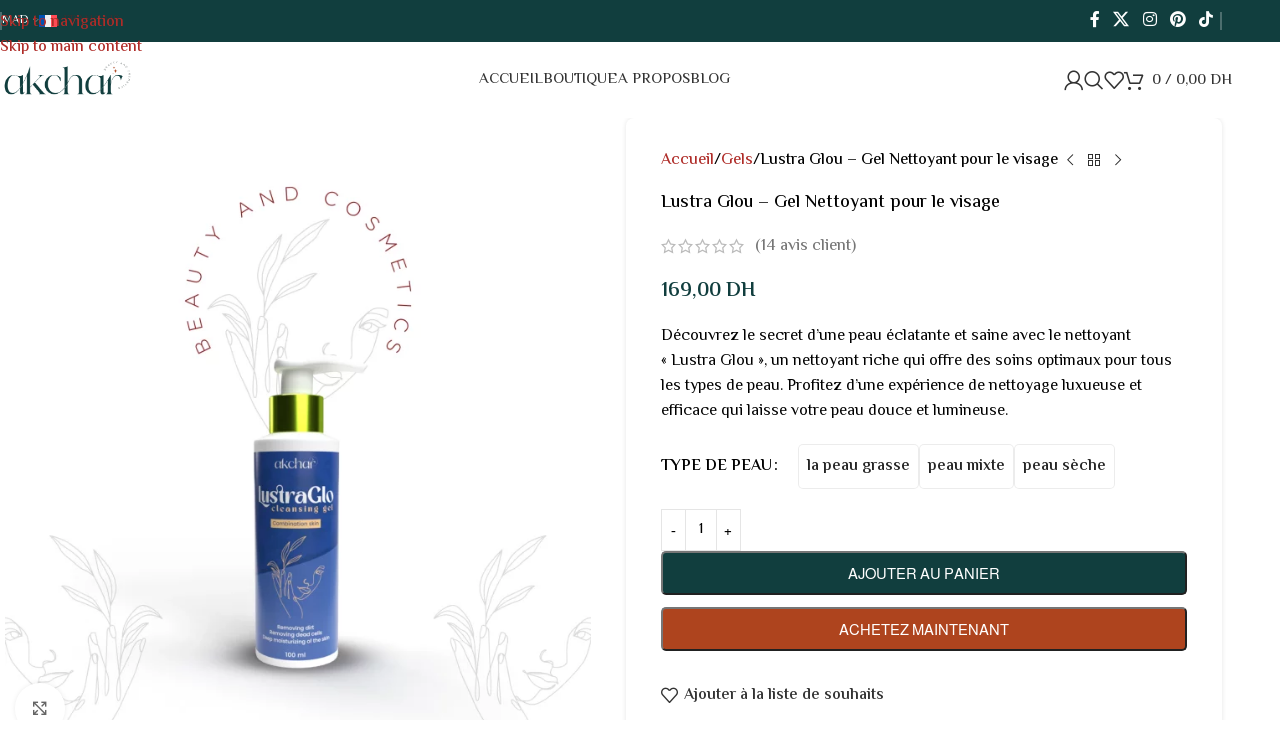

--- FILE ---
content_type: text/html; charset=UTF-8
request_url: https://akcharcosmetics.com/fr/produit/lustra-glou-gel-nettoyant-pour-le-visage/
body_size: 40847
content:
<!DOCTYPE html>
<html lang="fr-FR" prefix="og: https://ogp.me/ns#">
<head>
	<meta charset="UTF-8">
	<link rel="profile" href="https://gmpg.org/xfn/11">
	<link rel="pingback" href="https://akcharcosmetics.com/xmlrpc.php">

	<link rel="alternate" hreflang="ar" href="https://akcharcosmetics.com/lustra-glou-gel-nettoyant-pour-le-visage/" />
<link rel="alternate" hreflang="en" href="https://akcharcosmetics.com/en/lustra-glou-gel-nettoyant-pour-le-visage/" />
<link rel="alternate" hreflang="fr" href="https://akcharcosmetics.com/fr/produit/lustra-glou-gel-nettoyant-pour-le-visage/" />
<link rel="alternate" hreflang="x-default" href="https://akcharcosmetics.com/lustra-glou-gel-nettoyant-pour-le-visage/" />

<!-- Optimisation des moteurs de recherche par Rank Math PRO - https://rankmath.com/ -->
<title>Lustra Glou - Gel Nettoyant pour le visage Akchar Beauty cosmetics</title>
<meta name="description" content="Découvrez le secret d&#039;une peau éclatante et saine avec le nettoyant &quot;Lustra Glou&quot;, un nettoyant riche qui offre des soins optimaux pour tous les types de peau. Profitez d&#039;une expérience de nettoyage luxueuse et efficace qui laisse votre peau douce et lumineuse."/>
<meta name="robots" content="follow, index, max-snippet:-1, max-video-preview:-1, max-image-preview:large"/>
<link rel="canonical" href="https://akcharcosmetics.com/fr/produit/lustra-glou-gel-nettoyant-pour-le-visage/" />
<meta property="og:locale" content="fr_FR" />
<meta property="og:type" content="product" />
<meta property="og:title" content="Lustra Glou - Gel Nettoyant pour le visage Akchar Beauty cosmetics" />
<meta property="og:description" content="Découvrez le secret d&#039;une peau éclatante et saine avec le nettoyant &quot;Lustra Glou&quot;, un nettoyant riche qui offre des soins optimaux pour tous les types de peau. Profitez d&#039;une expérience de nettoyage luxueuse et efficace qui laisse votre peau douce et lumineuse." />
<meta property="og:url" content="https://akcharcosmetics.com/fr/produit/lustra-glou-gel-nettoyant-pour-le-visage/" />
<meta property="og:site_name" content="Akchar Beauty cosmetics" />
<meta property="og:updated_time" content="2024-02-26T17:32:14+00:00" />
<meta property="og:image" content="https://akcharcosmetics.com/wp-content/uploads/2024/02/LG-Combination-Skin.webp" />
<meta property="og:image:secure_url" content="https://akcharcosmetics.com/wp-content/uploads/2024/02/LG-Combination-Skin.webp" />
<meta property="og:image:width" content="1889" />
<meta property="og:image:height" content="1929" />
<meta property="og:image:alt" content="Lustra Glou &#8211; Gel Nettoyant pour le visage" />
<meta property="og:image:type" content="image/webp" />
<meta property="product:availability" content="instock" />
<meta name="twitter:card" content="summary_large_image" />
<meta name="twitter:title" content="Lustra Glou - Gel Nettoyant pour le visage Akchar Beauty cosmetics" />
<meta name="twitter:description" content="Découvrez le secret d&#039;une peau éclatante et saine avec le nettoyant &quot;Lustra Glou&quot;, un nettoyant riche qui offre des soins optimaux pour tous les types de peau. Profitez d&#039;une expérience de nettoyage luxueuse et efficace qui laisse votre peau douce et lumineuse." />
<meta name="twitter:image" content="https://akcharcosmetics.com/wp-content/uploads/2024/02/LG-Combination-Skin.webp" />
<meta name="twitter:label1" content="Prix" />
<meta name="twitter:data1" content="169,00&nbsp;DH" />
<meta name="twitter:label2" content="Disponibilité" />
<meta name="twitter:data2" content="En stock" />
<script type="application/ld+json" class="rank-math-schema-pro">{"@context":"https://schema.org","@graph":[{"@type":"Organization","@id":"https://akcharcosmetics.com/fr/#organization/","name":"Akchar Beauty cosmetics","url":"https://akcharcosmetics.com","logo":{"@type":"ImageObject","@id":"https://akcharcosmetics.com/fr/#logo/","url":"https://akcharcosmetics.com/wp-content/uploads/2023/11/akchar-logo-color.png","contentUrl":"https://akcharcosmetics.com/wp-content/uploads/2023/11/akchar-logo-color.png","caption":"Akchar Beauty cosmetics","inLanguage":"fr-FR","width":"2326","height":"880"}},{"@type":"WebSite","@id":"https://akcharcosmetics.com/fr/#website/","url":"https://akcharcosmetics.com/fr/","name":"Akchar Beauty cosmetics","alternateName":"Akchar Cosmetics","publisher":{"@id":"https://akcharcosmetics.com/fr/#organization/"},"inLanguage":"fr-FR"},{"@type":"ImageObject","@id":"https://akcharcosmetics.com/wp-content/uploads/2024/02/LG-Combination-Skin.webp","url":"https://akcharcosmetics.com/wp-content/uploads/2024/02/LG-Combination-Skin.webp","width":"1889","height":"1929","inLanguage":"fr-FR"},{"@type":"BreadcrumbList","@id":"https://akcharcosmetics.com/fr/produit/lustra-glou-gel-nettoyant-pour-le-visage/#breadcrumb","itemListElement":[{"@type":"ListItem","position":"1","item":{"@id":"https://akcharcosmetics.com","name":"Home"}},{"@type":"ListItem","position":"2","item":{"@id":"https://akcharcosmetics.com/fr/categorie-produit/gels/","name":"Gels"}},{"@type":"ListItem","position":"3","item":{"@id":"https://akcharcosmetics.com/fr/produit/lustra-glou-gel-nettoyant-pour-le-visage/","name":"Lustra Glou &#8211; Gel Nettoyant pour le visage"}}]},{"@type":"ItemPage","@id":"https://akcharcosmetics.com/fr/produit/lustra-glou-gel-nettoyant-pour-le-visage/#webpage","url":"https://akcharcosmetics.com/fr/produit/lustra-glou-gel-nettoyant-pour-le-visage/","name":"Lustra Glou - Gel Nettoyant pour le visage Akchar Beauty cosmetics","datePublished":"2024-02-07T14:31:37+00:00","dateModified":"2024-02-26T17:32:14+00:00","isPartOf":{"@id":"https://akcharcosmetics.com/fr/#website/"},"primaryImageOfPage":{"@id":"https://akcharcosmetics.com/wp-content/uploads/2024/02/LG-Combination-Skin.webp"},"inLanguage":"fr-FR","breadcrumb":{"@id":"https://akcharcosmetics.com/fr/produit/lustra-glou-gel-nettoyant-pour-le-visage/#breadcrumb"}},{"@type":"Product","name":"Lustra Glou - Gel Nettoyant pour le visage Akchar Beauty cosmetics","description":"D\u00e9couvrez le secret d'une peau \u00e9clatante et saine avec le nettoyant \"Lustra Glou\", un nettoyant riche qui offre des soins optimaux pour tous les types de peau. Profitez d'une exp\u00e9rience de nettoyage luxueuse et efficace qui laisse votre peau douce et lumineuse.","category":"Gels","mainEntityOfPage":{"@id":"https://akcharcosmetics.com/fr/produit/lustra-glou-gel-nettoyant-pour-le-visage/#webpage"},"image":[{"@type":"ImageObject","url":"https://akcharcosmetics.com/wp-content/uploads/2024/02/LG-Combination-Skin.webp","height":"1929","width":"1889"},{"@type":"ImageObject","url":"https://akcharcosmetics.com/wp-content/uploads/2024/02/LG-Oily-Skin.webp","height":"1929","width":"1889"},{"@type":"ImageObject","url":"https://akcharcosmetics.com/wp-content/uploads/2024/02/LG-Dry-Skin.webp","height":"1929","width":"1889"}],"aggregateRating":{"@type":"AggregateRating","ratingValue":"4.57","bestRating":"5","ratingCount":"14","reviewCount":"14"},"review":[{"@type":"Review","@id":"https://akcharcosmetics.com/fr/produit/lustra-glou-gel-nettoyant-pour-le-visage/#li-comment-392","description":"\u0623\u062d\u0628\u0647!","datePublished":"2024-02-14 22:00:00","reviewRating":{"@type":"Rating","ratingValue":"5","bestRating":"5","worstRating":"1"},"author":{"@type":"Person","name":"Amina"}},{"@type":"Review","@id":"https://akcharcosmetics.com/fr/produit/lustra-glou-gel-nettoyant-pour-le-visage/#li-comment-391","description":"Formule l\u00e9g\u00e8re.","datePublished":"2024-02-03 20:00:00","reviewRating":{"@type":"Rating","ratingValue":"5","bestRating":"5","worstRating":"1"},"author":{"@type":"Person","name":"Jamila"}},{"@type":"Review","@id":"https://akcharcosmetics.com/fr/produit/lustra-glou-gel-nettoyant-pour-le-visage/#li-comment-390","description":"\u0623\u062f\u0627\u0621 \u0627\u0633\u062a\u062b\u0646\u0627\u0626\u064a.","datePublished":"2024-01-26 15:00:00","reviewRating":{"@type":"Rating","ratingValue":"4","bestRating":"5","worstRating":"1"},"author":{"@type":"Person","name":"Samira"}},{"@type":"Review","@id":"https://akcharcosmetics.com/fr/produit/lustra-glou-gel-nettoyant-pour-le-visage/#li-comment-389","description":"Pigmentation intense.","datePublished":"2024-01-14 10:00:00","reviewRating":{"@type":"Rating","ratingValue":"5","bestRating":"5","worstRating":"1"},"author":{"@type":"Person","name":"Amina"}},{"@type":"Review","@id":"https://akcharcosmetics.com/fr/produit/lustra-glou-gel-nettoyant-pour-le-visage/#li-comment-768","description":"S\u00e9rum hydratant.","datePublished":"2024-01-04 12:00:00","reviewRating":{"@type":"Rating","ratingValue":"4","bestRating":"5","worstRating":"1"},"author":{"@type":"Person","name":"Sanaa"}},{"@type":"Review","@id":"https://akcharcosmetics.com/fr/produit/lustra-glou-gel-nettoyant-pour-le-visage/#li-comment-388","description":"\u0625\u0634\u0631\u0627\u0642\u0629 \u0645\u062a\u0623\u0644\u0642\u0629.","datePublished":"2024-01-01 04:00:00","reviewRating":{"@type":"Rating","ratingValue":"4","bestRating":"5","worstRating":"1"},"author":{"@type":"Person","name":"Ghizlane"}},{"@type":"Review","@id":"https://akcharcosmetics.com/fr/produit/lustra-glou-gel-nettoyant-pour-le-visage/#li-comment-387","description":"Brillant \u00e0 l\u00e8vres.","datePublished":"2023-12-15 17:00:00","reviewRating":{"@type":"Rating","ratingValue":"5","bestRating":"5","worstRating":"1"},"author":{"@type":"Person","name":"Manal"}},{"@type":"Review","@id":"https://akcharcosmetics.com/fr/produit/lustra-glou-gel-nettoyant-pour-le-visage/#li-comment-386","description":"Produits indispensables.","datePublished":"2023-12-14 22:00:00","reviewRating":{"@type":"Rating","ratingValue":"5","bestRating":"5","worstRating":"1"},"author":{"@type":"Person","name":"Oumaima"}},{"@type":"Review","@id":"https://akcharcosmetics.com/fr/produit/lustra-glou-gel-nettoyant-pour-le-visage/#li-comment-385","description":"Teint lumineux.","datePublished":"2023-11-28 14:00:00","reviewRating":{"@type":"Rating","ratingValue":"5","bestRating":"5","worstRating":"1"},"author":{"@type":"Person","name":"Karima"}},{"@type":"Review","@id":"https://akcharcosmetics.com/fr/produit/lustra-glou-gel-nettoyant-pour-le-visage/#li-comment-384","description":"\u062a\u063a\u0644\u064a\u0641 \u062c\u0645\u064a\u0644.","datePublished":"2023-11-22 12:00:00","reviewRating":{"@type":"Rating","ratingValue":"5","bestRating":"5","worstRating":"1"},"author":{"@type":"Person","name":"Rachida"}},{"@type":"Review","@id":"https://akcharcosmetics.com/fr/produit/lustra-glou-gel-nettoyant-pour-le-visage/#li-comment-383","description":"Formule douce.","datePublished":"2023-10-27 18:00:00","reviewRating":{"@type":"Rating","ratingValue":"5","bestRating":"5","worstRating":"1"},"author":{"@type":"Person","name":"Ghizlane"}},{"@type":"Review","@id":"https://akcharcosmetics.com/fr/produit/lustra-glou-gel-nettoyant-pour-le-visage/#li-comment-382","description":"Texture agr\u00e9able.","datePublished":"2023-10-19 11:00:00","reviewRating":{"@type":"Rating","ratingValue":"4","bestRating":"5","worstRating":"1"},"author":{"@type":"Person","name":"Hanane"}},{"@type":"Review","@id":"https://akcharcosmetics.com/fr/produit/lustra-glou-gel-nettoyant-pour-le-visage/#li-comment-381","description":"\u00c9clat radieux.","datePublished":"2023-10-18 02:00:00","reviewRating":{"@type":"Rating","ratingValue":"4","bestRating":"5","worstRating":"1"},"author":{"@type":"Person","name":"Amina"}},{"@type":"Review","@id":"https://akcharcosmetics.com/fr/produit/lustra-glou-gel-nettoyant-pour-le-visage/#li-comment-380","description":"Parfum d\u00e9licat.","datePublished":"2023-10-17 20:00:00","reviewRating":{"@type":"Rating","ratingValue":"4","bestRating":"5","worstRating":"1"},"author":{"@type":"Person","name":"Rania"}}],"offers":{"@type":"Offer","price":"169.00","priceValidUntil":"2027-12-31","priceSpecification":{"price":"169.00","priceCurrency":"MAD","valueAddedTaxIncluded":"false"},"priceCurrency":"MAD","availability":"http://schema.org/InStock","seller":{"@type":"Organization","@id":"https://akcharcosmetics.com/fr/","name":"Akchar Beauty cosmetics","url":"https://akcharcosmetics.com/fr/","logo":"https://akcharcosmetics.com/wp-content/uploads/2023/11/akchar-logo-color.png"},"url":"https://akcharcosmetics.com/fr/produit/lustra-glou-gel-nettoyant-pour-le-visage/"},"@id":"https://akcharcosmetics.com/fr/produit/lustra-glou-gel-nettoyant-pour-le-visage/#richSnippet"}]}</script>
<!-- /Extension Rank Math WordPress SEO -->

<link rel='dns-prefetch' href='//www.googletagmanager.com' />
<link rel='dns-prefetch' href='//fonts.googleapis.com' />
<link rel="alternate" type="application/rss+xml" title="Akchar Beauty cosmetics &raquo; Flux" href="https://akcharcosmetics.com/fr/feed/" />
<link rel="alternate" type="application/rss+xml" title="Akchar Beauty cosmetics &raquo; Flux des commentaires" href="https://akcharcosmetics.com/fr/comments/feed/" />
<link rel="alternate" type="application/rss+xml" title="Akchar Beauty cosmetics &raquo; Lustra Glou &#8211; Gel Nettoyant pour le visage Flux des commentaires" href="https://akcharcosmetics.com/fr/produit/lustra-glou-gel-nettoyant-pour-le-visage/feed/" />
<link rel="alternate" title="oEmbed (JSON)" type="application/json+oembed" href="https://akcharcosmetics.com/fr/wp-json/oembed/1.0/embed?url=https%3A%2F%2Fakcharcosmetics.com%2Ffr%2Fproduit%2Flustra-glou-gel-nettoyant-pour-le-visage%2F" />
<link rel="alternate" title="oEmbed (XML)" type="text/xml+oembed" href="https://akcharcosmetics.com/fr/wp-json/oembed/1.0/embed?url=https%3A%2F%2Fakcharcosmetics.com%2Ffr%2Fproduit%2Flustra-glou-gel-nettoyant-pour-le-visage%2F&#038;format=xml" />
<style id='wp-img-auto-sizes-contain-inline-css' type='text/css'>
img:is([sizes=auto i],[sizes^="auto," i]){contain-intrinsic-size:3000px 1500px}
/*# sourceURL=wp-img-auto-sizes-contain-inline-css */
</style>
<link rel='stylesheet' id='wcml-dropdown-0-css' href='//akcharcosmetics.com/wp-content/plugins/woocommerce-multilingual/templates/currency-switchers/legacy-dropdown/style.css?ver=5.5.1.1' type='text/css' media='all' />
<style id='woocommerce-inline-inline-css' type='text/css'>
.woocommerce form .form-row .required { visibility: visible; }
/*# sourceURL=woocommerce-inline-inline-css */
</style>
<link rel='stylesheet' id='wpml-legacy-horizontal-list-0-css' href='https://akcharcosmetics.com/wp-content/plugins/sitepress-multilingual-cms/templates/language-switchers/legacy-list-horizontal/style.min.css?ver=1' type='text/css' media='all' />
<link rel='stylesheet' id='elementor-icons-css' href='https://akcharcosmetics.com/wp-content/plugins/elementor/assets/lib/eicons/css/elementor-icons.min.css?ver=5.44.0' type='text/css' media='all' />
<link rel='stylesheet' id='elementor-frontend-css' href='https://akcharcosmetics.com/wp-content/plugins/elementor/assets/css/frontend.min.css?ver=3.32.4' type='text/css' media='all' />
<link rel='stylesheet' id='elementor-post-8-css' href='https://akcharcosmetics.com/wp-content/uploads/elementor/css/post-8.css?ver=1768397320' type='text/css' media='all' />
<link rel='stylesheet' id='wd-widget-price-filter-css' href='https://akcharcosmetics.com/wp-content/themes/woodmart/css/parts/woo-widget-price-filter.min.css?ver=8.3.2' type='text/css' media='all' />
<link rel='stylesheet' id='wd-style-base-css' href='https://akcharcosmetics.com/wp-content/themes/woodmart/css/parts/base.min.css?ver=8.3.2' type='text/css' media='all' />
<link rel='stylesheet' id='wd-helpers-wpb-elem-css' href='https://akcharcosmetics.com/wp-content/themes/woodmart/css/parts/helpers-wpb-elem.min.css?ver=8.3.2' type='text/css' media='all' />
<link rel='stylesheet' id='wd-wpml-css' href='https://akcharcosmetics.com/wp-content/themes/woodmart/css/parts/int-wpml.min.css?ver=8.3.2' type='text/css' media='all' />
<link rel='stylesheet' id='wd-int-wpml-curr-switch-css' href='https://akcharcosmetics.com/wp-content/themes/woodmart/css/parts/int-wpml-curr-switch.min.css?ver=8.3.2' type='text/css' media='all' />
<link rel='stylesheet' id='wd-elementor-base-css' href='https://akcharcosmetics.com/wp-content/themes/woodmart/css/parts/int-elem-base.min.css?ver=8.3.2' type='text/css' media='all' />
<link rel='stylesheet' id='wd-elementor-pro-base-css' href='https://akcharcosmetics.com/wp-content/themes/woodmart/css/parts/int-elementor-pro.min.css?ver=8.3.2' type='text/css' media='all' />
<link rel='stylesheet' id='wd-notices-fixed-css' href='https://akcharcosmetics.com/wp-content/themes/woodmart/css/parts/woo-opt-sticky-notices-old.min.css?ver=8.3.2' type='text/css' media='all' />
<link rel='stylesheet' id='wd-woocommerce-base-css' href='https://akcharcosmetics.com/wp-content/themes/woodmart/css/parts/woocommerce-base.min.css?ver=8.3.2' type='text/css' media='all' />
<link rel='stylesheet' id='wd-mod-star-rating-css' href='https://akcharcosmetics.com/wp-content/themes/woodmart/css/parts/mod-star-rating.min.css?ver=8.3.2' type='text/css' media='all' />
<link rel='stylesheet' id='wd-woocommerce-block-notices-css' href='https://akcharcosmetics.com/wp-content/themes/woodmart/css/parts/woo-mod-block-notices.min.css?ver=8.3.2' type='text/css' media='all' />
<link rel='stylesheet' id='wd-woo-mod-quantity-css' href='https://akcharcosmetics.com/wp-content/themes/woodmart/css/parts/woo-mod-quantity.min.css?ver=8.3.2' type='text/css' media='all' />
<link rel='stylesheet' id='wd-woo-single-prod-el-base-css' href='https://akcharcosmetics.com/wp-content/themes/woodmart/css/parts/woo-single-prod-el-base.min.css?ver=8.3.2' type='text/css' media='all' />
<link rel='stylesheet' id='wd-woo-mod-stock-status-css' href='https://akcharcosmetics.com/wp-content/themes/woodmart/css/parts/woo-mod-stock-status.min.css?ver=8.3.2' type='text/css' media='all' />
<link rel='stylesheet' id='wd-woo-opt-hide-larger-price-css' href='https://akcharcosmetics.com/wp-content/themes/woodmart/css/parts/woo-opt-hide-larger-price.min.css?ver=8.3.2' type='text/css' media='all' />
<link rel='stylesheet' id='wd-woo-mod-shop-attributes-css' href='https://akcharcosmetics.com/wp-content/themes/woodmart/css/parts/woo-mod-shop-attributes.min.css?ver=8.3.2' type='text/css' media='all' />
<link rel='stylesheet' id='wd-opt-carousel-disable-css' href='https://akcharcosmetics.com/wp-content/themes/woodmart/css/parts/opt-carousel-disable.min.css?ver=8.3.2' type='text/css' media='all' />
<link rel='stylesheet' id='wd-header-base-css' href='https://akcharcosmetics.com/wp-content/themes/woodmart/css/parts/header-base.min.css?ver=8.3.2' type='text/css' media='all' />
<link rel='stylesheet' id='wd-mod-tools-css' href='https://akcharcosmetics.com/wp-content/themes/woodmart/css/parts/mod-tools.min.css?ver=8.3.2' type='text/css' media='all' />
<link rel='stylesheet' id='wd-header-elements-base-css' href='https://akcharcosmetics.com/wp-content/themes/woodmart/css/parts/header-el-base.min.css?ver=8.3.2' type='text/css' media='all' />
<link rel='stylesheet' id='wd-social-icons-css' href='https://akcharcosmetics.com/wp-content/themes/woodmart/css/parts/el-social-icons.min.css?ver=8.3.2' type='text/css' media='all' />
<link rel='stylesheet' id='wd-dropdown-aside-css' href='https://akcharcosmetics.com/wp-content/themes/woodmart/css/parts/mod-dropdown-aside.min.css?ver=8.3.2' type='text/css' media='all' />
<link rel='stylesheet' id='wd-woo-mod-login-form-css' href='https://akcharcosmetics.com/wp-content/themes/woodmart/css/parts/woo-mod-login-form.min.css?ver=8.3.2' type='text/css' media='all' />
<link rel='stylesheet' id='wd-header-my-account-css' href='https://akcharcosmetics.com/wp-content/themes/woodmart/css/parts/header-el-my-account.min.css?ver=8.3.2' type='text/css' media='all' />
<link rel='stylesheet' id='wd-header-search-css' href='https://akcharcosmetics.com/wp-content/themes/woodmart/css/parts/header-el-search.min.css?ver=8.3.2' type='text/css' media='all' />
<link rel='stylesheet' id='wd-header-cart-side-css' href='https://akcharcosmetics.com/wp-content/themes/woodmart/css/parts/header-el-cart-side.min.css?ver=8.3.2' type='text/css' media='all' />
<link rel='stylesheet' id='wd-header-cart-css' href='https://akcharcosmetics.com/wp-content/themes/woodmart/css/parts/header-el-cart.min.css?ver=8.3.2' type='text/css' media='all' />
<link rel='stylesheet' id='wd-widget-shopping-cart-css' href='https://akcharcosmetics.com/wp-content/themes/woodmart/css/parts/woo-widget-shopping-cart.min.css?ver=8.3.2' type='text/css' media='all' />
<link rel='stylesheet' id='wd-widget-product-list-css' href='https://akcharcosmetics.com/wp-content/themes/woodmart/css/parts/woo-widget-product-list.min.css?ver=8.3.2' type='text/css' media='all' />
<link rel='stylesheet' id='wd-header-mobile-nav-dropdown-css' href='https://akcharcosmetics.com/wp-content/themes/woodmart/css/parts/header-el-mobile-nav-dropdown.min.css?ver=8.3.2' type='text/css' media='all' />
<link rel='stylesheet' id='wd-page-title-css' href='https://akcharcosmetics.com/wp-content/themes/woodmart/css/parts/page-title.min.css?ver=8.3.2' type='text/css' media='all' />
<link rel='stylesheet' id='wd-woo-single-prod-predefined-css' href='https://akcharcosmetics.com/wp-content/themes/woodmart/css/parts/woo-single-prod-predefined.min.css?ver=8.3.2' type='text/css' media='all' />
<link rel='stylesheet' id='wd-woo-single-prod-and-quick-view-predefined-css' href='https://akcharcosmetics.com/wp-content/themes/woodmart/css/parts/woo-single-prod-and-quick-view-predefined.min.css?ver=8.3.2' type='text/css' media='all' />
<link rel='stylesheet' id='wd-woo-single-prod-el-tabs-predefined-css' href='https://akcharcosmetics.com/wp-content/themes/woodmart/css/parts/woo-single-prod-el-tabs-predefined.min.css?ver=8.3.2' type='text/css' media='all' />
<link rel='stylesheet' id='wd-woo-single-prod-opt-base-css' href='https://akcharcosmetics.com/wp-content/themes/woodmart/css/parts/woo-single-prod-opt-base.min.css?ver=8.3.2' type='text/css' media='all' />
<link rel='stylesheet' id='wd-woo-single-prod-el-gallery-css' href='https://akcharcosmetics.com/wp-content/themes/woodmart/css/parts/woo-single-prod-el-gallery.min.css?ver=8.3.2' type='text/css' media='all' />
<link rel='stylesheet' id='wd-swiper-css' href='https://akcharcosmetics.com/wp-content/themes/woodmart/css/parts/lib-swiper.min.css?ver=8.3.2' type='text/css' media='all' />
<link rel='stylesheet' id='wd-swiper-arrows-css' href='https://akcharcosmetics.com/wp-content/themes/woodmart/css/parts/lib-swiper-arrows.min.css?ver=8.3.2' type='text/css' media='all' />
<link rel='stylesheet' id='wd-photoswipe-css' href='https://akcharcosmetics.com/wp-content/themes/woodmart/css/parts/lib-photoswipe.min.css?ver=8.3.2' type='text/css' media='all' />
<link rel='stylesheet' id='wd-swiper-pagin-css' href='https://akcharcosmetics.com/wp-content/themes/woodmart/css/parts/lib-swiper-pagin.min.css?ver=8.3.2' type='text/css' media='all' />
<link rel='stylesheet' id='wd-woo-single-prod-el-navigation-css' href='https://akcharcosmetics.com/wp-content/themes/woodmart/css/parts/woo-single-prod-el-navigation.min.css?ver=8.3.2' type='text/css' media='all' />
<link rel='stylesheet' id='wd-woo-mod-variation-form-css' href='https://akcharcosmetics.com/wp-content/themes/woodmart/css/parts/woo-mod-variation-form.min.css?ver=8.3.2' type='text/css' media='all' />
<link rel='stylesheet' id='wd-woo-mod-swatches-base-css' href='https://akcharcosmetics.com/wp-content/themes/woodmart/css/parts/woo-mod-swatches-base.min.css?ver=8.3.2' type='text/css' media='all' />
<link rel='stylesheet' id='wd-woo-mod-variation-form-single-css' href='https://akcharcosmetics.com/wp-content/themes/woodmart/css/parts/woo-mod-variation-form-single.min.css?ver=8.3.2' type='text/css' media='all' />
<link rel='stylesheet' id='wd-woo-mod-swatches-style-2-css' href='https://akcharcosmetics.com/wp-content/themes/woodmart/css/parts/woo-mod-swatches-style-2.min.css?ver=8.3.2' type='text/css' media='all' />
<link rel='stylesheet' id='wd-woo-mod-swatches-dis-1-css' href='https://akcharcosmetics.com/wp-content/themes/woodmart/css/parts/woo-mod-swatches-dis-style-1.min.css?ver=8.3.2' type='text/css' media='all' />
<link rel='stylesheet' id='wd-woo-mod-product-info-css' href='https://akcharcosmetics.com/wp-content/themes/woodmart/css/parts/woo-mod-product-info.min.css?ver=8.3.2' type='text/css' media='all' />
<link rel='stylesheet' id='wd-woo-opt-visits-count-css' href='https://akcharcosmetics.com/wp-content/themes/woodmart/css/parts/woo-opt-visits-count.min.css?ver=8.3.2' type='text/css' media='all' />
<link rel='stylesheet' id='wd-tabs-css' href='https://akcharcosmetics.com/wp-content/themes/woodmart/css/parts/el-tabs.min.css?ver=8.3.2' type='text/css' media='all' />
<link rel='stylesheet' id='wd-woo-single-prod-el-tabs-opt-layout-tabs-css' href='https://akcharcosmetics.com/wp-content/themes/woodmart/css/parts/woo-single-prod-el-tabs-opt-layout-tabs.min.css?ver=8.3.2' type='text/css' media='all' />
<link rel='stylesheet' id='wd-accordion-css' href='https://akcharcosmetics.com/wp-content/themes/woodmart/css/parts/el-accordion.min.css?ver=8.3.2' type='text/css' media='all' />
<link rel='stylesheet' id='wd-accordion-elem-wpb-css' href='https://akcharcosmetics.com/wp-content/themes/woodmart/css/parts/el-accordion-wpb-elem.min.css?ver=8.3.2' type='text/css' media='all' />
<link rel='stylesheet' id='wd-woo-single-prod-opt-rating-summary-css' href='https://akcharcosmetics.com/wp-content/themes/woodmart/css/parts/woo-single-prod-opt-rating-summary.min.css?ver=8.3.2' type='text/css' media='all' />
<link rel='stylesheet' id='wd-woo-single-prod-el-reviews-css' href='https://akcharcosmetics.com/wp-content/themes/woodmart/css/parts/woo-single-prod-el-reviews.min.css?ver=8.3.2' type='text/css' media='all' />
<link rel='stylesheet' id='wd-woo-single-prod-el-reviews-style-2-css' href='https://akcharcosmetics.com/wp-content/themes/woodmart/css/parts/woo-single-prod-el-reviews-style-2.min.css?ver=8.3.2' type='text/css' media='all' />
<link rel='stylesheet' id='wd-post-types-mod-comments-css' href='https://akcharcosmetics.com/wp-content/themes/woodmart/css/parts/post-types-mod-comments.min.css?ver=8.3.2' type='text/css' media='all' />
<link rel='stylesheet' id='wd-woo-mod-progress-bar-css' href='https://akcharcosmetics.com/wp-content/themes/woodmart/css/parts/woo-mod-progress-bar.min.css?ver=8.3.2' type='text/css' media='all' />
<link rel='stylesheet' id='wd-woo-single-prod-opt-review-likes-css' href='https://akcharcosmetics.com/wp-content/themes/woodmart/css/parts/woo-single-prod-opt-review-likes.min.css?ver=8.3.2' type='text/css' media='all' />
<link rel='stylesheet' id='wd-product-loop-css' href='https://akcharcosmetics.com/wp-content/themes/woodmart/css/parts/woo-product-loop.min.css?ver=8.3.2' type='text/css' media='all' />
<link rel='stylesheet' id='wd-product-loop-alt-css' href='https://akcharcosmetics.com/wp-content/themes/woodmart/css/parts/woo-product-loop-alt.min.css?ver=8.3.2' type='text/css' media='all' />
<link rel='stylesheet' id='wd-woo-opt-products-bg-css' href='https://akcharcosmetics.com/wp-content/themes/woodmart/css/parts/woo-opt-products-bg.min.css?ver=8.3.2' type='text/css' media='all' />
<link rel='stylesheet' id='wd-woo-opt-title-limit-css' href='https://akcharcosmetics.com/wp-content/themes/woodmart/css/parts/woo-opt-title-limit.min.css?ver=8.3.2' type='text/css' media='all' />
<link rel='stylesheet' id='wd-mod-star-rating-style-simple-css' href='https://akcharcosmetics.com/wp-content/themes/woodmart/css/parts/mod-star-rating-style-simple.min.css?ver=8.3.2' type='text/css' media='all' />
<link rel='stylesheet' id='wd-footer-base-css' href='https://akcharcosmetics.com/wp-content/themes/woodmart/css/parts/footer-base.min.css?ver=8.3.2' type='text/css' media='all' />
<link rel='stylesheet' id='wd-social-icons-styles-css' href='https://akcharcosmetics.com/wp-content/themes/woodmart/css/parts/el-social-styles.min.css?ver=8.3.2' type='text/css' media='all' />
<link rel='stylesheet' id='wd-scroll-top-css' href='https://akcharcosmetics.com/wp-content/themes/woodmart/css/parts/opt-scrolltotop.min.css?ver=8.3.2' type='text/css' media='all' />
<link rel='stylesheet' id='wd-header-search-fullscreen-css' href='https://akcharcosmetics.com/wp-content/themes/woodmart/css/parts/header-el-search-fullscreen-general.min.css?ver=8.3.2' type='text/css' media='all' />
<link rel='stylesheet' id='wd-header-search-fullscreen-1-css' href='https://akcharcosmetics.com/wp-content/themes/woodmart/css/parts/header-el-search-fullscreen-1.min.css?ver=8.3.2' type='text/css' media='all' />
<link rel='stylesheet' id='wd-wd-search-form-css' href='https://akcharcosmetics.com/wp-content/themes/woodmart/css/parts/wd-search-form.min.css?ver=8.3.2' type='text/css' media='all' />
<link rel='stylesheet' id='wd-wd-search-results-css' href='https://akcharcosmetics.com/wp-content/themes/woodmart/css/parts/wd-search-results.min.css?ver=8.3.2' type='text/css' media='all' />
<link rel='stylesheet' id='wd-wd-search-dropdown-css' href='https://akcharcosmetics.com/wp-content/themes/woodmart/css/parts/wd-search-dropdown.min.css?ver=8.3.2' type='text/css' media='all' />
<link rel='stylesheet' id='wd-header-my-account-sidebar-css' href='https://akcharcosmetics.com/wp-content/themes/woodmart/css/parts/header-el-my-account-sidebar.min.css?ver=8.3.2' type='text/css' media='all' />
<link rel='stylesheet' id='wd-woo-opt-social-login-css' href='https://akcharcosmetics.com/wp-content/themes/woodmart/css/parts/woo-opt-social-login.min.css?ver=8.3.2' type='text/css' media='all' />
<link rel='stylesheet' id='wd-sticky-add-to-cart-css' href='https://akcharcosmetics.com/wp-content/themes/woodmart/css/parts/woo-opt-sticky-add-to-cart.min.css?ver=8.3.2' type='text/css' media='all' />
<link rel='stylesheet' id='wd-woo-mod-quantity-overlap-css' href='https://akcharcosmetics.com/wp-content/themes/woodmart/css/parts/woo-mod-quantity-overlap.min.css?ver=8.3.2' type='text/css' media='all' />
<link rel='stylesheet' id='wd-bottom-toolbar-css' href='https://akcharcosmetics.com/wp-content/themes/woodmart/css/parts/opt-bottom-toolbar.min.css?ver=8.3.2' type='text/css' media='all' />
<link rel='stylesheet' id='xts-google-fonts-css' href='https://fonts.googleapis.com/css?family=El+Messiri%3A400%2C600%2C500%2C700&#038;ver=8.3.2' type='text/css' media='all' />
<link rel='stylesheet' id='elementor-gf-local-almarai-css' href='https://akcharcosmetics.com/wp-content/uploads/elementor/google-fonts/css/almarai.css?ver=1757588545' type='text/css' media='all' />
<script type="text/javascript" id="woocommerce-google-analytics-integration-gtag-js-after">
/* <![CDATA[ */
/* Google Analytics for WooCommerce (gtag.js) */
					window.dataLayer = window.dataLayer || [];
					function gtag(){dataLayer.push(arguments);}
					// Set up default consent state.
					for ( const mode of [{"analytics_storage":"denied","ad_storage":"denied","ad_user_data":"denied","ad_personalization":"denied","region":["AT","BE","BG","HR","CY","CZ","DK","EE","FI","FR","DE","GR","HU","IS","IE","IT","LV","LI","LT","LU","MT","NL","NO","PL","PT","RO","SK","SI","ES","SE","GB","CH"]}] || [] ) {
						gtag( "consent", "default", { "wait_for_update": 500, ...mode } );
					}
					gtag("js", new Date());
					gtag("set", "developer_id.dOGY3NW", true);
					gtag("config", "G-ZVNPRFXD3F", {"track_404":true,"allow_google_signals":true,"logged_in":false,"linker":{"domains":[],"allow_incoming":false},"custom_map":{"dimension1":"logged_in"}});
//# sourceURL=woocommerce-google-analytics-integration-gtag-js-after
/* ]]> */
</script>
<script type="text/javascript" id="wpml-cookie-js-extra">
/* <![CDATA[ */
var wpml_cookies = {"wp-wpml_current_language":{"value":"fr","expires":1,"path":"/"}};
var wpml_cookies = {"wp-wpml_current_language":{"value":"fr","expires":1,"path":"/"}};
//# sourceURL=wpml-cookie-js-extra
/* ]]> */
</script>
<script type="text/javascript" src="https://akcharcosmetics.com/wp-content/plugins/sitepress-multilingual-cms/res/js/cookies/language-cookie.js?ver=481990" id="wpml-cookie-js" defer="defer" data-wp-strategy="defer"></script>
<script type="text/javascript" src="https://akcharcosmetics.com/wp-includes/js/jquery/jquery.min.js?ver=3.7.1" id="jquery-core-js"></script>
<script type="text/javascript" src="https://akcharcosmetics.com/wp-content/plugins/woocommerce/assets/js/jquery-blockui/jquery.blockUI.min.js?ver=2.7.0-wc.10.2.3" id="jquery-blockui-js" defer="defer" data-wp-strategy="defer"></script>
<script type="text/javascript" id="wc-add-to-cart-js-extra">
/* <![CDATA[ */
var wc_add_to_cart_params = {"ajax_url":"/wp-admin/admin-ajax.php?lang=fr","wc_ajax_url":"/fr/?wc-ajax=%%endpoint%%","i18n_view_cart":"Voir le panier","cart_url":"https://akcharcosmetics.com/fr/panier/","is_cart":"","cart_redirect_after_add":"no"};
//# sourceURL=wc-add-to-cart-js-extra
/* ]]> */
</script>
<script type="text/javascript" src="https://akcharcosmetics.com/wp-content/plugins/woocommerce/assets/js/frontend/add-to-cart.min.js?ver=10.2.3" id="wc-add-to-cart-js" defer="defer" data-wp-strategy="defer"></script>
<script type="text/javascript" src="https://akcharcosmetics.com/wp-content/plugins/woocommerce/assets/js/zoom/jquery.zoom.min.js?ver=1.7.21-wc.10.2.3" id="zoom-js" defer="defer" data-wp-strategy="defer"></script>
<script type="text/javascript" id="wc-single-product-js-extra">
/* <![CDATA[ */
var wc_single_product_params = {"i18n_required_rating_text":"Veuillez s\u00e9lectionner une note","i18n_rating_options":["1\u00a0\u00e9toile sur 5","2\u00a0\u00e9toiles sur 5","3\u00a0\u00e9toiles sur 5","4\u00a0\u00e9toiles sur 5","5\u00a0\u00e9toiles sur 5"],"i18n_product_gallery_trigger_text":"Voir la galerie d\u2019images en plein \u00e9cran","review_rating_required":"yes","flexslider":{"rtl":false,"animation":"slide","smoothHeight":true,"directionNav":false,"controlNav":"thumbnails","slideshow":false,"animationSpeed":500,"animationLoop":false,"allowOneSlide":false},"zoom_enabled":"","zoom_options":[],"photoswipe_enabled":"","photoswipe_options":{"shareEl":false,"closeOnScroll":false,"history":false,"hideAnimationDuration":0,"showAnimationDuration":0},"flexslider_enabled":""};
//# sourceURL=wc-single-product-js-extra
/* ]]> */
</script>
<script type="text/javascript" src="https://akcharcosmetics.com/wp-content/plugins/woocommerce/assets/js/frontend/single-product.min.js?ver=10.2.3" id="wc-single-product-js" defer="defer" data-wp-strategy="defer"></script>
<script type="text/javascript" src="https://akcharcosmetics.com/wp-content/plugins/woocommerce/assets/js/js-cookie/js.cookie.min.js?ver=2.1.4-wc.10.2.3" id="js-cookie-js" defer="defer" data-wp-strategy="defer"></script>
<script type="text/javascript" id="woocommerce-js-extra">
/* <![CDATA[ */
var woocommerce_params = {"ajax_url":"/wp-admin/admin-ajax.php?lang=fr","wc_ajax_url":"/fr/?wc-ajax=%%endpoint%%","i18n_password_show":"Afficher le mot de passe","i18n_password_hide":"Masquer le mot de passe"};
//# sourceURL=woocommerce-js-extra
/* ]]> */
</script>
<script type="text/javascript" src="https://akcharcosmetics.com/wp-content/plugins/woocommerce/assets/js/frontend/woocommerce.min.js?ver=10.2.3" id="woocommerce-js" defer="defer" data-wp-strategy="defer"></script>
<script type="text/javascript" src="https://akcharcosmetics.com/wp-content/themes/woodmart/js/libs/device.min.js?ver=8.3.2" id="wd-device-library-js"></script>
<script type="text/javascript" src="https://akcharcosmetics.com/wp-content/themes/woodmart/js/scripts/global/scrollBar.min.js?ver=8.3.2" id="wd-scrollbar-js"></script>
<link rel="https://api.w.org/" href="https://akcharcosmetics.com/fr/wp-json/" /><link rel="alternate" title="JSON" type="application/json" href="https://akcharcosmetics.com/fr/wp-json/wp/v2/product/22238" /><meta name="generator" content="WordPress 6.9" />
<link rel='shortlink' href='https://akcharcosmetics.com/fr/?p=22238' />
<meta name="generator" content="WPML ver:4.8.1 stt:5,1,4;" />
<!-- Meta Pixel Code -->
<script>
!function(f,b,e,v,n,t,s)
{if(f.fbq)return;n=f.fbq=function(){n.callMethod?
n.callMethod.apply(n,arguments):n.queue.push(arguments)};
if(!f._fbq)f._fbq=n;n.push=n;n.loaded=!0;n.version='2.0';
n.queue=[];t=b.createElement(e);t.async=!0;
t.src=v;s=b.getElementsByTagName(e)[0];
s.parentNode.insertBefore(t,s)}(window, document,'script',
'https://connect.facebook.net/en_US/fbevents.js');
fbq('init', '773276971475896');
fbq('track', 'PageView');
</script>
<noscript><img height="1" width="1" style="display:none"
src="https://www.facebook.com/tr?id=773276971475896&ev=PageView&noscript=1"
/></noscript>
<!-- End Meta Pixel Code -->


<meta name="google-site-verification" content="gQEJXughlebIL5Q154cde519ukAapv5iTwjkJ5fRCGg" /><meta name="theme-color" content="rgb(17,62,62)">					<meta name="viewport" content="width=device-width, initial-scale=1.0, maximum-scale=1.0, user-scalable=no">
										<noscript><style>.woocommerce-product-gallery{ opacity: 1 !important; }</style></noscript>
	<meta name="generator" content="Elementor 3.32.4; features: additional_custom_breakpoints; settings: css_print_method-external, google_font-enabled, font_display-swap">
<!-- Meta Pixel Code -->
<script>
!function(f,b,e,v,n,t,s)
{if(f.fbq)return;n=f.fbq=function(){n.callMethod?
n.callMethod.apply(n,arguments):n.queue.push(arguments)};
if(!f._fbq)f._fbq=n;n.push=n;n.loaded=!0;n.version='2.0';
n.queue=[];t=b.createElement(e);t.async=!0;
t.src=v;s=b.getElementsByTagName(e)[0];
s.parentNode.insertBefore(t,s)}(window, document,'script',
'https://connect.facebook.net/en_US/fbevents.js');
fbq('init', '419903987072032');
fbq('track', 'PageView');
</script>
<noscript><img height="1" width="1" style="display:none"
src="https://www.facebook.com/tr?id=419903987072032&ev=PageView&noscript=1"
/></noscript>
<!-- End Meta Pixel Code -->
<!-- Hotjar Tracking Code for https://akcharcosmetics.com/ -->
<script>
    (function(h,o,t,j,a,r){
        h.hj=h.hj||function(){(h.hj.q=h.hj.q||[]).push(arguments)};
        h._hjSettings={hjid:3875183,hjsv:6};
        a=o.getElementsByTagName('head')[0];
        r=o.createElement('script');r.async=1;
        r.src=t+h._hjSettings.hjid+j+h._hjSettings.hjsv;
        a.appendChild(r);
    })(window,document,'https://static.hotjar.com/c/hotjar-','.js?sv=');
</script>
			<style>
				.e-con.e-parent:nth-of-type(n+4):not(.e-lazyloaded):not(.e-no-lazyload),
				.e-con.e-parent:nth-of-type(n+4):not(.e-lazyloaded):not(.e-no-lazyload) * {
					background-image: none !important;
				}
				@media screen and (max-height: 1024px) {
					.e-con.e-parent:nth-of-type(n+3):not(.e-lazyloaded):not(.e-no-lazyload),
					.e-con.e-parent:nth-of-type(n+3):not(.e-lazyloaded):not(.e-no-lazyload) * {
						background-image: none !important;
					}
				}
				@media screen and (max-height: 640px) {
					.e-con.e-parent:nth-of-type(n+2):not(.e-lazyloaded):not(.e-no-lazyload),
					.e-con.e-parent:nth-of-type(n+2):not(.e-lazyloaded):not(.e-no-lazyload) * {
						background-image: none !important;
					}
				}
			</style>
			<script id='nitro-telemetry-meta' nitro-exclude>window.NPTelemetryMetadata={missReason: (!window.NITROPACK_STATE ? 'cache not found' : 'hit'),pageType: 'product',isEligibleForOptimization: true,}</script><script id='nitro-generic' nitro-exclude>(()=>{window.NitroPack=window.NitroPack||{coreVersion:"na",isCounted:!1};let e=document.createElement("script");if(e.src="https://nitroscripts.com/jethUGiQWaCWRceRuHatPWBVFKbbVdfJ",e.async=!0,e.id="nitro-script",document.head.appendChild(e),!window.NitroPack.isCounted){window.NitroPack.isCounted=!0;let t=()=>{navigator.sendBeacon("https://to.getnitropack.com/p",JSON.stringify({siteId:"jethUGiQWaCWRceRuHatPWBVFKbbVdfJ",url:window.location.href,isOptimized:!!window.IS_NITROPACK,coreVersion:"na",missReason:window.NPTelemetryMetadata?.missReason||"",pageType:window.NPTelemetryMetadata?.pageType||"",isEligibleForOptimization:!!window.NPTelemetryMetadata?.isEligibleForOptimization}))};(()=>{let e=()=>new Promise(e=>{"complete"===document.readyState?e():window.addEventListener("load",e)}),i=()=>new Promise(e=>{document.prerendering?document.addEventListener("prerenderingchange",e,{once:!0}):e()}),a=async()=>{await i(),await e(),t()};a()})(),window.addEventListener("pageshow",e=>{if(e.persisted){let i=document.prerendering||self.performance?.getEntriesByType?.("navigation")[0]?.activationStart>0;"visible"!==document.visibilityState||i||t()}})}})();</script><script type="text/javascript" id="google_gtagjs" src="https://www.googletagmanager.com/gtag/js?id=G-5J4RZMQC62" async="async"></script>
<script type="text/javascript" id="google_gtagjs-inline">
/* <![CDATA[ */
window.dataLayer = window.dataLayer || [];function gtag(){dataLayer.push(arguments);}gtag('js', new Date());gtag('config', 'G-5J4RZMQC62', {} );
/* ]]> */
</script>
<link rel="icon" href="https://akcharcosmetics.com/wp-content/uploads/2023/09/cropped-akchar-logo-color-02-32x32.png" sizes="32x32" />
<link rel="icon" href="https://akcharcosmetics.com/wp-content/uploads/2023/09/cropped-akchar-logo-color-02-192x192.png" sizes="192x192" />
<link rel="apple-touch-icon" href="https://akcharcosmetics.com/wp-content/uploads/2023/09/cropped-akchar-logo-color-02-180x180.png" />
<meta name="msapplication-TileImage" content="https://akcharcosmetics.com/wp-content/uploads/2023/09/cropped-akchar-logo-color-02-270x270.png" />
		<style type="text/css" id="wp-custom-css">
			.wpcf7 form:not(.sent) .wpcf7-response-output, .mc4wp-error, .mc4wp-notice, :is(.woocommerce-error,.woocommerce-info) {
    background-color: #ff0707;
    color: var(--notices-warning-color);
}		</style>
		<style>
		
		</style>			<style id="wd-style-header_613302-css" data-type="wd-style-header_613302">
				:root{
	--wd-top-bar-h: 42px;
	--wd-top-bar-sm-h: 38px;
	--wd-top-bar-sticky-h: .00001px;
	--wd-top-bar-brd-w: .00001px;

	--wd-header-general-h: 76px;
	--wd-header-general-sm-h: 60px;
	--wd-header-general-sticky-h: 60px;
	--wd-header-general-brd-w: .00001px;

	--wd-header-bottom-h: 52px;
	--wd-header-bottom-sm-h: 52px;
	--wd-header-bottom-sticky-h: .00001px;
	--wd-header-bottom-brd-w: .00001px;

	--wd-header-clone-h: .00001px;

	--wd-header-brd-w: calc(var(--wd-top-bar-brd-w) + var(--wd-header-general-brd-w) + var(--wd-header-bottom-brd-w));
	--wd-header-h: calc(var(--wd-top-bar-h) + var(--wd-header-general-h) + var(--wd-header-bottom-h) + var(--wd-header-brd-w));
	--wd-header-sticky-h: calc(var(--wd-top-bar-sticky-h) + var(--wd-header-general-sticky-h) + var(--wd-header-bottom-sticky-h) + var(--wd-header-clone-h) + var(--wd-header-brd-w));
	--wd-header-sm-h: calc(var(--wd-top-bar-sm-h) + var(--wd-header-general-sm-h) + var(--wd-header-bottom-sm-h) + var(--wd-header-brd-w));
}

.whb-top-bar .wd-dropdown {
	margin-top: 0px;
}

.whb-top-bar .wd-dropdown:after {
	height: 11px;
}


.whb-sticked .whb-general-header .wd-dropdown:not(.sub-sub-menu) {
	margin-top: 9px;
}

.whb-sticked .whb-general-header .wd-dropdown:not(.sub-sub-menu):after {
	height: 20px;
}




.whb-header-bottom .wd-dropdown {
	margin-top: 5px;
}

.whb-header-bottom .wd-dropdown:after {
	height: 16px;
}



		
.whb-top-bar {
	background-color: rgba(17, 62, 62, 1);
}

.whb-general-header {
	border-bottom-width: 0px;border-bottom-style: solid;
}

.whb-header-bottom {
	border-bottom-width: 0px;border-bottom-style: solid;
}
			</style>
						<style id="wd-style-theme_settings_default-css" data-type="wd-style-theme_settings_default">
				@font-face {
	font-weight: normal;
	font-style: normal;
	font-family: "woodmart-font";
	src: url("//akcharcosmetics.com/wp-content/themes/woodmart/fonts/woodmart-font-1-400.woff2?v=8.3.2") format("woff2");
}

:root {
	--wd-text-font: "El Messiri", Arial, Helvetica, sans-serif;
	--wd-text-font-weight: 500;
	--wd-text-color: rgb(0,0,0);
	--wd-text-font-size: 16px;
	--wd-title-font: "El Messiri", Arial, Helvetica, sans-serif;
	--wd-title-font-weight: 700;
	--wd-title-color: rgb(0,0,0);
	--wd-entities-title-font: "El Messiri", Arial, Helvetica, sans-serif;
	--wd-entities-title-font-weight: 500;
	--wd-entities-title-color: rgb(0,0,0);
	--wd-entities-title-color-hover: rgb(51 51 51 / 65%);
	--wd-alternative-font: "El Messiri", Arial, Helvetica, sans-serif;
	--wd-widget-title-font: "El Messiri", Arial, Helvetica, sans-serif;
	--wd-widget-title-font-weight: 600;
	--wd-widget-title-transform: uppercase;
	--wd-widget-title-color: rgb(0,0,0);
	--wd-widget-title-font-size: 16px;
	--wd-header-el-font: "El Messiri", Arial, Helvetica, sans-serif;
	--wd-header-el-font-weight: 500;
	--wd-header-el-transform: uppercase;
	--wd-header-el-font-size: 15px;
	--wd-otl-style: dotted;
	--wd-otl-width: 2px;
	--wd-primary-color: rgb(17,62,62);
	--wd-alternative-color: rgb(173,68,30);
	--btn-default-bgcolor: rgb(17,62,62);
	--btn-default-bgcolor-hover: rgb(174,68,30);
	--btn-default-color: rgb(255,255,255);
	--btn-default-color-hover: rgb(255,255,255);
	--btn-accented-bgcolor: rgb(17,62,62);
	--btn-accented-bgcolor-hover: rgb(174,68,30);
	--btn-accented-color: rgb(255,255,255);
	--btn-accented-color-hover: rgb(255,255,255);
	--wd-form-brd-width: 1px;
	--notices-success-bg: #459647;
	--notices-success-color: #fff;
	--notices-warning-bg: #E0B252;
	--notices-warning-color: #fff;
	--wd-link-color: rgb(175,44,40);
	--wd-link-color-hover: rgb(221,51,51);
	--wd-sticky-btn-height: 75px;
}
.wd-age-verify-wrap {
	--wd-popup-width: 500px;
}
.wd-popup.wd-promo-popup {
	background-color: #111111;
	background-image: url(https://akcharcosmetics.com/wp-content/uploads/2024/02/8944515_4035900-scaled.jpg);
	background-repeat: no-repeat;
	background-size: cover;
	background-position: center center;
}
.wd-promo-popup-wrap {
	--wd-popup-width: 800px;
}
:is(.woodmart-archive-shop .wd-builder-off,.wd-wishlist-content,.related-and-upsells,.cart-collaterals,.wd-shop-product,.wd-fbt) .wd-products-with-bg, :is(.woodmart-archive-shop .wd-builder-off,.wd-wishlist-content,.related-and-upsells,.cart-collaterals,.wd-shop-product,.wd-fbt) .wd-products-with-bg :is(.wd-product,.wd-cat) {
	--wd-prod-bg:rgb(249,249,249);
	--wd-bordered-bg:rgb(249,249,249);
}
:is(.woodmart-woocommerce-layered-nav, .wd-product-category-filter) .wd-scroll-content {
	max-height: 223px;
}
.wd-page-title .wd-page-title-bg img {
	background-repeat: no-repeat;
	object-fit: cover;
	object-position: center center;
}
.wd-footer {
	background-color: rgb(14,14,14);
	background-image: none;
}
html .product-image-summary-wrap .product_title, html .wd-single-title .product_title {
	font-weight: 500;
	font-size: 18px;
	color: rgb(0,0,0);
}
html .product.wd-cat .wd-entities-title, html .product.wd-cat.cat-design-replace-title .wd-entities-title, html .wd-masonry-first .wd-cat:first-child .wd-entities-title {
	font-weight: 400;
	font-size: 16px;
	text-transform: capitalize;
}
html .wd-product .price, html .wd-product .price > .amount, html .wd-product .price ins > .amount {
	font-family: Arial, Helvetica, sans-serif;	font-weight: 500;
	font-size: 18px;
}
html .product-image-summary-wrap .summary-inner > .price, html .product-image-summary-wrap .summary-inner > .price > .amount, html .product-image-summary-wrap .summary-inner > .price > .price > .amount, html .product-image-summary-wrap .summary-inner > .price ins .amount, html .wd-single-price .price, html .wd-single-price .price > .amount, html .wd-single-price .price > ins .amount {
	font-size: 21px;
}
html .wd-dropdown-menu.wd-design-sized .wd-sub-menu > li > a, body .wd-dropdown-menu.wd-design-full-width .wd-sub-menu > li > a, body .wd-dropdown-menu.wd-design-aside .wd-wp-menu > .sub-sub-menu > li > a, body .wd-dropdown-menu.wd-design-aside .wd-sub-menu .wd-sub-menu > li > a {
	color: rgb(255,255,255);
}
html .wd-page-content .wd-product .product-wrapper .wd-entities-title {
	font-weight: 400;
	font-size: 14px;
}
html .wd-single-post-header .title, html .wd-single-post-title .wd-post-title {
	font-size: 36px;
}
html .page-title > .container > .title, html .page-title .wd-title-wrapp > .title {
	font-size: 35px;
}
body, [class*=color-scheme-light], [class*=color-scheme-dark], .wd-search-form[class*="wd-header-search-form"] form.searchform, .wd-el-search .searchform {
	--wd-form-color: rgb(0,0,0);
	--wd-form-placeholder-color: rgb(84,84,84);
	--wd-form-brd-color-focus: rgb(160,160,160);
}
.product-labels .product-label.onsale {
	background-color: rgb(221,51,51);
}
.product-labels .product-label.out-of-stock {
	background-color: rgb(221,51,51);
	color: rgb(255,255,255);
}
.product-labels .product-label.attribute-label:not(.label-with-img) {
	background-color: rgb(15,15,15);
	color: rgb(255,255,255);
}
.mfp-wrap.wd-popup-quick-view-wrap {
	--wd-popup-width: 920px;
}

@media (max-width: 1024px) {
	:root {
		--wd-sticky-btn-height: 95px;
	}

}

@media (max-width: 768.98px) {
	:root {
		--wd-sticky-btn-height: 42px;
	}
	html .product-image-summary-wrap .product_title, html .wd-single-title .product_title {
		font-size: 13px;
	}
	html .product.wd-cat .wd-entities-title, html .product.wd-cat.cat-design-replace-title .wd-entities-title, html .wd-masonry-first .wd-cat:first-child .wd-entities-title {
		font-size: 11px;
	}
	html .wd-product .price, html .wd-product .price > .amount, html .wd-product .price ins > .amount {
		font-size: 14px;
	}
	html .product-image-summary-wrap .summary-inner > .price, html .product-image-summary-wrap .summary-inner > .price > .amount, html .product-image-summary-wrap .summary-inner > .price > .price > .amount, html .product-image-summary-wrap .summary-inner > .price ins .amount, html .wd-single-price .price, html .wd-single-price .price > .amount, html .wd-single-price .price > ins .amount {
		font-size: 20px;
	font-size: 16px;
	}
	html .wd-page-content .wd-product .product-wrapper .wd-entities-title {
		font-size: 11px;
	}
	html .wd-single-post-header .title, html .wd-single-post-title .wd-post-title {
		font-size: 21px;
	}
	html .page-title > .container > .title, html .page-title .wd-title-wrapp > .title {
		font-size: 22px;
	}

}
:root{
--wd-container-w: 1222px;
--wd-form-brd-radius: 35px;
--btn-default-brd-radius: 5px;
--btn-default-box-shadow: none;
--btn-default-box-shadow-hover: none;
--btn-accented-brd-radius: 5px;
--btn-accented-box-shadow: none;
--btn-accented-box-shadow-hover: none;
--wd-brd-radius: 8px;
}

@media (min-width: 1222px) {
section.elementor-section.wd-section-stretch > .elementor-container {
margin-left: auto;
margin-right: auto;
}
}

rs-slides :is([data-type=text],[data-type=button]) {
font-family: El Messiri !important;
}
rs-slides :is(h1,h2,h3,h4,h5,h6)[data-type=text] {
font-family: El Messiri !important;
}

.wd-page-title {
background-color: rgba(232,232,232,0.69);
}

.wd-header-text [class*="wcml-dropdown"] .wcml-cs-submenu{
	
	background-color: #ffffff;
}


@media (min-width: 1025px) {
	.button#wd-add-to-cart {
    margin-top: 12px;
    width: 88%;
    background-color: #AE441E;
    margin-bottom: 16px;
}

.wd-sticky-btn-cart #wd-add-to-cart {
    display: none !important;
}
}

@media (max-width: 576px) {
	@media (max-width: 1024px){
button#wd-add-to-cart {
        width: 100%;
    padding: 19px;
    margin-top: 11px;
    margin-bottom: 23px;
    background-color: #AE441E;
}
}



.button#wd-add-to-cart {
	animation-name: floating;
	animation-duration: 3s;
	animation-iteration-count: infinite;
	animation-timing-function: ease-in-out;
	margin-top: 5px;
}

@keyframes floating {
	0% { transform: translate(0, 0px); }
	50% { transform: translate(0, 15px); }
	100% { transform: translate(0, -0px); }
}


#lp_ls_img.lp_blink{
  animation: animName 3.5s linear infinite;
  
}

@keyframes animName {
 0%{
    transform: rotate(0deg);
   }
100%{
    transform: rotate(360deg);
   }
}
}

}

			</style>
			<style id='global-styles-inline-css' type='text/css'>
:root{--wp--preset--aspect-ratio--square: 1;--wp--preset--aspect-ratio--4-3: 4/3;--wp--preset--aspect-ratio--3-4: 3/4;--wp--preset--aspect-ratio--3-2: 3/2;--wp--preset--aspect-ratio--2-3: 2/3;--wp--preset--aspect-ratio--16-9: 16/9;--wp--preset--aspect-ratio--9-16: 9/16;--wp--preset--color--black: #000000;--wp--preset--color--cyan-bluish-gray: #abb8c3;--wp--preset--color--white: #ffffff;--wp--preset--color--pale-pink: #f78da7;--wp--preset--color--vivid-red: #cf2e2e;--wp--preset--color--luminous-vivid-orange: #ff6900;--wp--preset--color--luminous-vivid-amber: #fcb900;--wp--preset--color--light-green-cyan: #7bdcb5;--wp--preset--color--vivid-green-cyan: #00d084;--wp--preset--color--pale-cyan-blue: #8ed1fc;--wp--preset--color--vivid-cyan-blue: #0693e3;--wp--preset--color--vivid-purple: #9b51e0;--wp--preset--gradient--vivid-cyan-blue-to-vivid-purple: linear-gradient(135deg,rgb(6,147,227) 0%,rgb(155,81,224) 100%);--wp--preset--gradient--light-green-cyan-to-vivid-green-cyan: linear-gradient(135deg,rgb(122,220,180) 0%,rgb(0,208,130) 100%);--wp--preset--gradient--luminous-vivid-amber-to-luminous-vivid-orange: linear-gradient(135deg,rgb(252,185,0) 0%,rgb(255,105,0) 100%);--wp--preset--gradient--luminous-vivid-orange-to-vivid-red: linear-gradient(135deg,rgb(255,105,0) 0%,rgb(207,46,46) 100%);--wp--preset--gradient--very-light-gray-to-cyan-bluish-gray: linear-gradient(135deg,rgb(238,238,238) 0%,rgb(169,184,195) 100%);--wp--preset--gradient--cool-to-warm-spectrum: linear-gradient(135deg,rgb(74,234,220) 0%,rgb(151,120,209) 20%,rgb(207,42,186) 40%,rgb(238,44,130) 60%,rgb(251,105,98) 80%,rgb(254,248,76) 100%);--wp--preset--gradient--blush-light-purple: linear-gradient(135deg,rgb(255,206,236) 0%,rgb(152,150,240) 100%);--wp--preset--gradient--blush-bordeaux: linear-gradient(135deg,rgb(254,205,165) 0%,rgb(254,45,45) 50%,rgb(107,0,62) 100%);--wp--preset--gradient--luminous-dusk: linear-gradient(135deg,rgb(255,203,112) 0%,rgb(199,81,192) 50%,rgb(65,88,208) 100%);--wp--preset--gradient--pale-ocean: linear-gradient(135deg,rgb(255,245,203) 0%,rgb(182,227,212) 50%,rgb(51,167,181) 100%);--wp--preset--gradient--electric-grass: linear-gradient(135deg,rgb(202,248,128) 0%,rgb(113,206,126) 100%);--wp--preset--gradient--midnight: linear-gradient(135deg,rgb(2,3,129) 0%,rgb(40,116,252) 100%);--wp--preset--font-size--small: 13px;--wp--preset--font-size--medium: 20px;--wp--preset--font-size--large: 36px;--wp--preset--font-size--x-large: 42px;--wp--preset--spacing--20: 0.44rem;--wp--preset--spacing--30: 0.67rem;--wp--preset--spacing--40: 1rem;--wp--preset--spacing--50: 1.5rem;--wp--preset--spacing--60: 2.25rem;--wp--preset--spacing--70: 3.38rem;--wp--preset--spacing--80: 5.06rem;--wp--preset--shadow--natural: 6px 6px 9px rgba(0, 0, 0, 0.2);--wp--preset--shadow--deep: 12px 12px 50px rgba(0, 0, 0, 0.4);--wp--preset--shadow--sharp: 6px 6px 0px rgba(0, 0, 0, 0.2);--wp--preset--shadow--outlined: 6px 6px 0px -3px rgb(255, 255, 255), 6px 6px rgb(0, 0, 0);--wp--preset--shadow--crisp: 6px 6px 0px rgb(0, 0, 0);}:where(body) { margin: 0; }.wp-site-blocks > .alignleft { float: left; margin-right: 2em; }.wp-site-blocks > .alignright { float: right; margin-left: 2em; }.wp-site-blocks > .aligncenter { justify-content: center; margin-left: auto; margin-right: auto; }:where(.is-layout-flex){gap: 0.5em;}:where(.is-layout-grid){gap: 0.5em;}.is-layout-flow > .alignleft{float: left;margin-inline-start: 0;margin-inline-end: 2em;}.is-layout-flow > .alignright{float: right;margin-inline-start: 2em;margin-inline-end: 0;}.is-layout-flow > .aligncenter{margin-left: auto !important;margin-right: auto !important;}.is-layout-constrained > .alignleft{float: left;margin-inline-start: 0;margin-inline-end: 2em;}.is-layout-constrained > .alignright{float: right;margin-inline-start: 2em;margin-inline-end: 0;}.is-layout-constrained > .aligncenter{margin-left: auto !important;margin-right: auto !important;}.is-layout-constrained > :where(:not(.alignleft):not(.alignright):not(.alignfull)){margin-left: auto !important;margin-right: auto !important;}body .is-layout-flex{display: flex;}.is-layout-flex{flex-wrap: wrap;align-items: center;}.is-layout-flex > :is(*, div){margin: 0;}body .is-layout-grid{display: grid;}.is-layout-grid > :is(*, div){margin: 0;}body{padding-top: 0px;padding-right: 0px;padding-bottom: 0px;padding-left: 0px;}a:where(:not(.wp-element-button)){text-decoration: none;}:root :where(.wp-element-button, .wp-block-button__link){background-color: #32373c;border-width: 0;color: #fff;font-family: inherit;font-size: inherit;font-style: inherit;font-weight: inherit;letter-spacing: inherit;line-height: inherit;padding-top: calc(0.667em + 2px);padding-right: calc(1.333em + 2px);padding-bottom: calc(0.667em + 2px);padding-left: calc(1.333em + 2px);text-decoration: none;text-transform: inherit;}.has-black-color{color: var(--wp--preset--color--black) !important;}.has-cyan-bluish-gray-color{color: var(--wp--preset--color--cyan-bluish-gray) !important;}.has-white-color{color: var(--wp--preset--color--white) !important;}.has-pale-pink-color{color: var(--wp--preset--color--pale-pink) !important;}.has-vivid-red-color{color: var(--wp--preset--color--vivid-red) !important;}.has-luminous-vivid-orange-color{color: var(--wp--preset--color--luminous-vivid-orange) !important;}.has-luminous-vivid-amber-color{color: var(--wp--preset--color--luminous-vivid-amber) !important;}.has-light-green-cyan-color{color: var(--wp--preset--color--light-green-cyan) !important;}.has-vivid-green-cyan-color{color: var(--wp--preset--color--vivid-green-cyan) !important;}.has-pale-cyan-blue-color{color: var(--wp--preset--color--pale-cyan-blue) !important;}.has-vivid-cyan-blue-color{color: var(--wp--preset--color--vivid-cyan-blue) !important;}.has-vivid-purple-color{color: var(--wp--preset--color--vivid-purple) !important;}.has-black-background-color{background-color: var(--wp--preset--color--black) !important;}.has-cyan-bluish-gray-background-color{background-color: var(--wp--preset--color--cyan-bluish-gray) !important;}.has-white-background-color{background-color: var(--wp--preset--color--white) !important;}.has-pale-pink-background-color{background-color: var(--wp--preset--color--pale-pink) !important;}.has-vivid-red-background-color{background-color: var(--wp--preset--color--vivid-red) !important;}.has-luminous-vivid-orange-background-color{background-color: var(--wp--preset--color--luminous-vivid-orange) !important;}.has-luminous-vivid-amber-background-color{background-color: var(--wp--preset--color--luminous-vivid-amber) !important;}.has-light-green-cyan-background-color{background-color: var(--wp--preset--color--light-green-cyan) !important;}.has-vivid-green-cyan-background-color{background-color: var(--wp--preset--color--vivid-green-cyan) !important;}.has-pale-cyan-blue-background-color{background-color: var(--wp--preset--color--pale-cyan-blue) !important;}.has-vivid-cyan-blue-background-color{background-color: var(--wp--preset--color--vivid-cyan-blue) !important;}.has-vivid-purple-background-color{background-color: var(--wp--preset--color--vivid-purple) !important;}.has-black-border-color{border-color: var(--wp--preset--color--black) !important;}.has-cyan-bluish-gray-border-color{border-color: var(--wp--preset--color--cyan-bluish-gray) !important;}.has-white-border-color{border-color: var(--wp--preset--color--white) !important;}.has-pale-pink-border-color{border-color: var(--wp--preset--color--pale-pink) !important;}.has-vivid-red-border-color{border-color: var(--wp--preset--color--vivid-red) !important;}.has-luminous-vivid-orange-border-color{border-color: var(--wp--preset--color--luminous-vivid-orange) !important;}.has-luminous-vivid-amber-border-color{border-color: var(--wp--preset--color--luminous-vivid-amber) !important;}.has-light-green-cyan-border-color{border-color: var(--wp--preset--color--light-green-cyan) !important;}.has-vivid-green-cyan-border-color{border-color: var(--wp--preset--color--vivid-green-cyan) !important;}.has-pale-cyan-blue-border-color{border-color: var(--wp--preset--color--pale-cyan-blue) !important;}.has-vivid-cyan-blue-border-color{border-color: var(--wp--preset--color--vivid-cyan-blue) !important;}.has-vivid-purple-border-color{border-color: var(--wp--preset--color--vivid-purple) !important;}.has-vivid-cyan-blue-to-vivid-purple-gradient-background{background: var(--wp--preset--gradient--vivid-cyan-blue-to-vivid-purple) !important;}.has-light-green-cyan-to-vivid-green-cyan-gradient-background{background: var(--wp--preset--gradient--light-green-cyan-to-vivid-green-cyan) !important;}.has-luminous-vivid-amber-to-luminous-vivid-orange-gradient-background{background: var(--wp--preset--gradient--luminous-vivid-amber-to-luminous-vivid-orange) !important;}.has-luminous-vivid-orange-to-vivid-red-gradient-background{background: var(--wp--preset--gradient--luminous-vivid-orange-to-vivid-red) !important;}.has-very-light-gray-to-cyan-bluish-gray-gradient-background{background: var(--wp--preset--gradient--very-light-gray-to-cyan-bluish-gray) !important;}.has-cool-to-warm-spectrum-gradient-background{background: var(--wp--preset--gradient--cool-to-warm-spectrum) !important;}.has-blush-light-purple-gradient-background{background: var(--wp--preset--gradient--blush-light-purple) !important;}.has-blush-bordeaux-gradient-background{background: var(--wp--preset--gradient--blush-bordeaux) !important;}.has-luminous-dusk-gradient-background{background: var(--wp--preset--gradient--luminous-dusk) !important;}.has-pale-ocean-gradient-background{background: var(--wp--preset--gradient--pale-ocean) !important;}.has-electric-grass-gradient-background{background: var(--wp--preset--gradient--electric-grass) !important;}.has-midnight-gradient-background{background: var(--wp--preset--gradient--midnight) !important;}.has-small-font-size{font-size: var(--wp--preset--font-size--small) !important;}.has-medium-font-size{font-size: var(--wp--preset--font-size--medium) !important;}.has-large-font-size{font-size: var(--wp--preset--font-size--large) !important;}.has-x-large-font-size{font-size: var(--wp--preset--font-size--x-large) !important;}
/*# sourceURL=global-styles-inline-css */
</style>
<link rel='stylesheet' id='fluentform-elementor-widget-css' href='https://akcharcosmetics.com/wp-content/plugins/fluentform/assets/css/fluent-forms-elementor-widget.css?ver=6.1.4' type='text/css' media='all' />
<link rel='stylesheet' id='widget-image-css' href='https://akcharcosmetics.com/wp-content/plugins/elementor/assets/css/widget-image.min.css?ver=3.32.4' type='text/css' media='all' />
<link rel='stylesheet' id='widget-nav-menu-css' href='https://akcharcosmetics.com/wp-content/plugins/elementor-pro/assets/css/widget-nav-menu.min.css?ver=3.32.2' type='text/css' media='all' />
<link rel='stylesheet' id='widget-heading-css' href='https://akcharcosmetics.com/wp-content/plugins/elementor/assets/css/widget-heading.min.css?ver=3.32.4' type='text/css' media='all' />
<link rel='stylesheet' id='elementor-icons-shared-0-css' href='https://akcharcosmetics.com/wp-content/plugins/elementor/assets/lib/font-awesome/css/fontawesome.min.css?ver=5.15.3' type='text/css' media='all' />
<link rel='stylesheet' id='elementor-icons-fa-solid-css' href='https://akcharcosmetics.com/wp-content/plugins/elementor/assets/lib/font-awesome/css/solid.min.css?ver=5.15.3' type='text/css' media='all' />
</head>

<body class="wp-singular product-template-default single single-product postid-22238 wp-theme-woodmart theme-woodmart woocommerce woocommerce-page woocommerce-no-js single-post-large-image wrapper-full-width  categories-accordion-on woodmart-ajax-shop-on notifications-sticky sticky-toolbar-on hide-larger-price wd-sticky-btn-on wd-sticky-btn-on-mb elementor-default elementor-kit-8">
			<script type="text/javascript" id="wd-flicker-fix">// Flicker fix.</script>		<div class="wd-skip-links">
								<a href="#menu-main-menu-arabic-french" class="wd-skip-navigation btn">
						Skip to navigation					</a>
								<a href="#main-content" class="wd-skip-content btn">
				Skip to main content			</a>
		</div>
			
	
	<div class="wd-page-wrapper website-wrapper">
									<header class="whb-header whb-header_613302 whb-full-width whb-sticky-shadow whb-scroll-stick whb-sticky-real whb-hide-on-scroll">
					<div class="whb-main-header">
	
<div class="whb-row whb-top-bar whb-not-sticky-row whb-with-bg whb-without-border whb-color-light whb-flex-flex-middle">
	<div class="container">
		<div class="whb-flex-row whb-top-bar-inner">
			<div class="whb-column whb-col-left whb-column5 whb-visible-lg">
	<div class="wd-header-divider wd-full-height whb-hvo7pk2f543doxhr21h5"></div>
<div class="wd-header-divider wd-full-height whb-r7n4wgjwfjuexravpi66"></div>

<div class="wd-header-text reset-last-child whb-y4ro7npestv02kyrww49"><span style="color: #ffffff;"><div class="wcml-dropdown product wcml_currency_switcher" >
	<ul>
		<li class="wcml-cs-active-currency" >
			<a class="wcml-cs-item-toggle">MAD</a>
			<ul class="wcml-cs-submenu">
																								<li>
							<a rel="USD">USD</a>
						</li>
																				<li>
							<a rel="EUR">EUR</a>
						</li>
												</ul>
		</li>
	</ul>
</div></span></div>

<div class="wd-header-nav wd-header-secondary-nav whb-h3wgth8yp1ydox3c8vlz">
	<ul class="menu wd-nav wd-nav-secondary wd-style-default">
		<li class="menu-item menu-item-has-children wd-event-hover">
			<a href="https://akcharcosmetics.com/fr/produit/lustra-glou-gel-nettoyant-pour-le-visage/" class="woodmart-nav-link">
									<img src="https://akcharcosmetics.com/wp-content/plugins/sitepress-multilingual-cms/res/flags/fr.svg" alt="Flag for Français" class="wd-nav-img">
								<span class="nav-link-text">
					Français				</span>
			</a>
			<div class="wd-dropdown-menu wd-dropdown wd-design-default sub-menu-dropdown color-scheme-dark">
				<div class="container">
					<ul class="wd-sub-menu sub-menu">
																					<li class="menu-item">
									<a href="https://akcharcosmetics.com/lustra-glou-gel-nettoyant-pour-le-visage/" hreflang="ar" class="woodmart-nav-link">
																					<img src="https://akcharcosmetics.com/wp-content/plugins/sitepress-multilingual-cms/res/flags/ar.svg" alt="Flag for العربية" class="wd-nav-img">
																				<span class="nav-link-text">
											العربية										</span>
									</a>
								</li>
															<li class="menu-item">
									<a href="https://akcharcosmetics.com/en/lustra-glou-gel-nettoyant-pour-le-visage/" hreflang="en" class="woodmart-nav-link">
																					<img src="https://akcharcosmetics.com/wp-content/plugins/sitepress-multilingual-cms/res/flags/en.svg" alt="Flag for English" class="wd-nav-img">
																				<span class="nav-link-text">
											English										</span>
									</a>
								</li>
																		</ul>
				</div>
			</div>
		</li>
	</ul>
</div>
</div>
<div class="whb-column whb-col-center whb-column6 whb-visible-lg whb-empty-column">
	</div>
<div class="whb-column whb-col-right whb-column7 whb-visible-lg">
				<div
						class=" wd-social-icons wd-style-default social-follow wd-shape-circle  whb-43k0qayz7gg36f2jmmhk color-scheme-light text-center">
				
				
									<a rel="noopener noreferrer nofollow" href="https://www.facebook.com/AkcharBeautyCosmetics" target="_blank" class=" wd-social-icon social-facebook" aria-label="Facebook social link">
						<span class="wd-icon"></span>
											</a>
				
									<a rel="noopener noreferrer nofollow" href="https://twitter.com/AkcharCosmetic" target="_blank" class=" wd-social-icon social-twitter" aria-label="X social link">
						<span class="wd-icon"></span>
											</a>
				
				
				
									<a rel="noopener noreferrer nofollow" href="https://www.instagram.com/akcharbeautycosmetics/" target="_blank" class=" wd-social-icon social-instagram" aria-label="Instagram social link">
						<span class="wd-icon"></span>
											</a>
				
				
				
									<a rel="noopener noreferrer nofollow" href="https://www.pinterest.fr/akchar_beauty_cosmetics/" target="_blank" class=" wd-social-icon social-pinterest" aria-label="Pinterest social link">
						<span class="wd-icon"></span>
											</a>
				
				
				
				
				
				
				
				
				
				
				
				
				
				
									<a rel="noopener noreferrer nofollow" href="https://www.tiktok.com/@akcharcosmetics.com1" target="_blank" class=" wd-social-icon social-tiktok" aria-label="TikTok social link">
						<span class="wd-icon"></span>
											</a>
				
				
				
				
				
			</div>

		<div class="wd-header-divider wd-full-height whb-aik22afewdiur23h71ba"></div>
<div class="wd-header-divider wd-full-height whb-zqyg8x2prn6vgr9fyb27"></div>
</div>
<div class="whb-column whb-col-mobile whb-column_mobile1 whb-hidden-lg">
				<div
						class=" wd-social-icons wd-style-default social-follow wd-shape-circle  whb-gcq39di99c7lvyf6qrzz color-scheme-light text-center">
				
				
									<a rel="noopener noreferrer nofollow" href="https://www.facebook.com/AkcharBeautyCosmetics" target="_blank" class=" wd-social-icon social-facebook" aria-label="Facebook social link">
						<span class="wd-icon"></span>
											</a>
				
									<a rel="noopener noreferrer nofollow" href="https://twitter.com/AkcharCosmetic" target="_blank" class=" wd-social-icon social-twitter" aria-label="X social link">
						<span class="wd-icon"></span>
											</a>
				
				
				
									<a rel="noopener noreferrer nofollow" href="https://www.instagram.com/akcharbeautycosmetics/" target="_blank" class=" wd-social-icon social-instagram" aria-label="Instagram social link">
						<span class="wd-icon"></span>
											</a>
				
				
				
									<a rel="noopener noreferrer nofollow" href="https://www.pinterest.fr/akchar_beauty_cosmetics/" target="_blank" class=" wd-social-icon social-pinterest" aria-label="Pinterest social link">
						<span class="wd-icon"></span>
											</a>
				
				
				
				
				
				
				
				
				
				
				
				
				
				
									<a rel="noopener noreferrer nofollow" href="https://www.tiktok.com/@akcharcosmetics.com1" target="_blank" class=" wd-social-icon social-tiktok" aria-label="TikTok social link">
						<span class="wd-icon"></span>
											</a>
				
				
				
				
				
			</div>

		</div>
		</div>
	</div>
</div>

<div class="whb-row whb-general-header whb-sticky-row whb-without-bg whb-without-border whb-color-dark whb-flex-equal-sides">
	<div class="container">
		<div class="whb-flex-row whb-general-header-inner">
			<div class="whb-column whb-col-left whb-column8 whb-visible-lg">
	<div class="site-logo whb-gs8bcnxektjsro21n657">
	<a href="https://akcharcosmetics.com/fr/" class="wd-logo wd-main-logo" rel="home" aria-label="Site logo">
		<img width="1000" height="378" src="https://akcharcosmetics.com/wp-content/uploads/2023/09/akchar-logo-color.png" class="attachment-full size-full" alt="" style="max-width:155px;" decoding="async" fetchpriority="high" srcset="https://akcharcosmetics.com/wp-content/uploads/2023/09/akchar-logo-color.png 1000w, https://akcharcosmetics.com/wp-content/uploads/2023/09/akchar-logo-color-400x151.png 400w, https://akcharcosmetics.com/wp-content/uploads/2023/09/akchar-logo-color-1300x492.png 1300w, https://akcharcosmetics.com/wp-content/uploads/2023/09/akchar-logo-color-768x291.png 768w, https://akcharcosmetics.com/wp-content/uploads/2023/09/akchar-logo-color-1536x581.png 1536w, https://akcharcosmetics.com/wp-content/uploads/2023/09/akchar-logo-color-2048x775.png 2048w, https://akcharcosmetics.com/wp-content/uploads/2023/09/akchar-logo-color-860x325.png 860w, https://akcharcosmetics.com/wp-content/uploads/2023/09/akchar-logo-color-430x163.png 430w, https://akcharcosmetics.com/wp-content/uploads/2023/09/akchar-logo-color-700x265.png 700w, https://akcharcosmetics.com/wp-content/uploads/2023/09/akchar-logo-color-150x57.png 150w" sizes="(max-width: 1000px) 100vw, 1000px" />	</a>
	</div>
</div>
<div class="whb-column whb-col-center whb-column9 whb-visible-lg">
	<nav class="wd-header-nav wd-header-main-nav text-center wd-design-1 whb-p2ohnqzt7vyqtiguoc50" role="navigation" aria-label="Main navigation">
	<ul id="menu-main-menu-arabic-french" class="menu wd-nav wd-nav-header wd-nav-main wd-style-underline wd-gap-m"><li id="menu-item-23546" class="menu-item menu-item-type-post_type menu-item-object-page menu-item-home menu-item-23546 item-level-0 menu-simple-dropdown wd-event-hover" ><a href="https://akcharcosmetics.com/fr/" class="woodmart-nav-link"><span class="nav-link-text">ACCUEIL</span></a></li>
<li id="menu-item-15664" class="menu-item menu-item-type-post_type menu-item-object-page current_page_parent menu-item-15664 item-level-0 menu-mega-dropdown wd-event-hover dropdown-with-height" style="--wd-dropdown-height: 495px;"><a href="https://akcharcosmetics.com/fr/boutique/" class="woodmart-nav-link"><span class="nav-link-text">Boutique</span></a></li>
<li id="menu-item-15684" class="menu-item menu-item-type-post_type menu-item-object-page menu-item-15684 item-level-0 menu-simple-dropdown wd-event-hover" ><a href="https://akcharcosmetics.com/fr/a-propos/" class="woodmart-nav-link"><span class="nav-link-text">A propos</span></a></li>
<li id="menu-item-23550" class="menu-item menu-item-type-post_type menu-item-object-page menu-item-23550 item-level-0 menu-simple-dropdown wd-event-hover" ><a href="https://akcharcosmetics.com/fr/blog/" class="woodmart-nav-link"><span class="nav-link-text">Blog</span></a></li>
</ul></nav>
</div>
<div class="whb-column whb-col-right whb-column10 whb-visible-lg">
	<div class="wd-header-my-account wd-tools-element wd-event-hover wd-design-1 wd-account-style-icon login-side-opener whb-vssfpylqqax9pvkfnxoz">
			<a href="https://akcharcosmetics.com/fr/mon-compte/" title="Mon compte">
			
				<span class="wd-tools-icon">
									</span>
				<span class="wd-tools-text">
				Login / Register			</span>

					</a>

			</div>
<div class="wd-header-search wd-tools-element wd-design-1 wd-style-icon wd-display-full-screen whb-9x1ytaxq7aphtb3npidp" title="Search">
	<a href="#" rel="nofollow" aria-label="Search">
		
			<span class="wd-tools-icon">
							</span>

			<span class="wd-tools-text">
				Search			</span>

			</a>

	</div>

<div class="wd-header-wishlist wd-tools-element wd-style-icon wd-design-2 whb-a22wdkiy3r40yw2paskq" title="My Wishlist">
	<a href="https://akcharcosmetics.com/fr/produit/lustra-glou-gel-nettoyant-pour-le-visage/" title="Wishlist products">
		
			<span class="wd-tools-icon">
				
							</span>

			<span class="wd-tools-text">
				Wishlist			</span>

			</a>
</div>

<div class="wd-header-cart wd-tools-element wd-design-1 cart-widget-opener whb-nedhm962r512y1xz9j06">
	<a href="https://akcharcosmetics.com/fr/panier/" title="Panier">
		
			<span class="wd-tools-icon">
											</span>
			<span class="wd-tools-text">
											<span class="wd-cart-number wd-tools-count">0 <span>items</span></span>
						
									<span class="subtotal-divider">/</span>
										<span class="wd-cart-subtotal"><span class="woocommerce-Price-amount amount"><bdi>0,00&nbsp;<span class="woocommerce-Price-currencySymbol">DH</span></bdi></span></span>
					</span>

			</a>
	</div>
</div>
<div class="whb-column whb-mobile-left whb-column_mobile2 whb-hidden-lg">
	<div class="wd-tools-element wd-header-mobile-nav wd-style-text wd-design-1 whb-g1k0m1tib7raxrwkm1t3">
	<a href="#" rel="nofollow" aria-label="Open mobile menu">
		
		<span class="wd-tools-icon">
					</span>

		<span class="wd-tools-text">Menu</span>

			</a>
</div></div>
<div class="whb-column whb-mobile-center whb-column_mobile3 whb-hidden-lg">
	<div class="site-logo whb-lt7vdqgaccmapftzurvt">
	<a href="https://akcharcosmetics.com/fr/" class="wd-logo wd-main-logo" rel="home" aria-label="Site logo">
		<img width="1000" height="378" src="https://akcharcosmetics.com/wp-content/uploads/2023/09/akchar-logo-color.png" class="attachment-full size-full" alt="" style="max-width:179px;" decoding="async" srcset="https://akcharcosmetics.com/wp-content/uploads/2023/09/akchar-logo-color.png 1000w, https://akcharcosmetics.com/wp-content/uploads/2023/09/akchar-logo-color-400x151.png 400w, https://akcharcosmetics.com/wp-content/uploads/2023/09/akchar-logo-color-1300x492.png 1300w, https://akcharcosmetics.com/wp-content/uploads/2023/09/akchar-logo-color-768x291.png 768w, https://akcharcosmetics.com/wp-content/uploads/2023/09/akchar-logo-color-1536x581.png 1536w, https://akcharcosmetics.com/wp-content/uploads/2023/09/akchar-logo-color-2048x775.png 2048w, https://akcharcosmetics.com/wp-content/uploads/2023/09/akchar-logo-color-860x325.png 860w, https://akcharcosmetics.com/wp-content/uploads/2023/09/akchar-logo-color-430x163.png 430w, https://akcharcosmetics.com/wp-content/uploads/2023/09/akchar-logo-color-700x265.png 700w, https://akcharcosmetics.com/wp-content/uploads/2023/09/akchar-logo-color-150x57.png 150w" sizes="(max-width: 1000px) 100vw, 1000px" />	</a>
	</div>
</div>
<div class="whb-column whb-mobile-right whb-column_mobile4 whb-hidden-lg">
	
<div class="wd-header-cart wd-tools-element wd-design-5 cart-widget-opener whb-trk5sfmvib0ch1s1qbtc">
	<a href="https://akcharcosmetics.com/fr/panier/" title="Panier">
		
			<span class="wd-tools-icon wd-icon-alt">
															<span class="wd-cart-number wd-tools-count">0 <span>items</span></span>
									</span>
			<span class="wd-tools-text">
				
										<span class="wd-cart-subtotal"><span class="woocommerce-Price-amount amount"><bdi>0,00&nbsp;<span class="woocommerce-Price-currencySymbol">DH</span></bdi></span></span>
					</span>

			</a>
	</div>
<div class="wd-header-my-account wd-tools-element wd-event-hover wd-design-1 wd-account-style-icon login-side-opener whb-99r3rxs8cl95guv36wvt">
			<a href="https://akcharcosmetics.com/fr/mon-compte/" title="Mon compte">
			
				<span class="wd-tools-icon">
									</span>
				<span class="wd-tools-text">
				Login / Register			</span>

					</a>

			</div>
</div>
		</div>
	</div>
</div>
</div>
				</header>
			
								<div class="wd-page-content main-page-wrapper">
		
		
		<main id="main-content" class="wd-content-layout content-layout-wrapper wd-builder-off" role="main">
				

	<div class="wd-content-area site-content">
	
		

	<div class="container">
			</div>

<div id="product-22238" class="single-product-page single-product-content product-design-default tabs-location-standard tabs-type-tabs meta-location-add_to_cart reviews-location-separate wd-sticky-on product-summary-shadow product-sticky-on product-no-bg product type-product post-22238 status-publish first instock product_cat-gels has-post-thumbnail taxable shipping-taxable purchasable product-type-variable">

	<div class="container">

		<div class="woocommerce-notices-wrapper"></div>
		<div class="product-image-summary-wrap">
			
			<div class="product-image-summary" >
				<div class="product-image-summary-inner wd-grid-g" style="--wd-col-lg:12;--wd-gap-lg:30px;--wd-gap-sm:20px;">
					<div class="product-images wd-grid-col" style="--wd-col-lg:6;--wd-col-md:6;--wd-col-sm:12;">
						<div class="woocommerce-product-gallery woocommerce-product-gallery--with-images woocommerce-product-gallery--columns-4 images wd-has-thumb thumbs-position-bottom images image-action-zoom">
	<div class="wd-carousel-container wd-gallery-images">
		<div class="wd-carousel-inner">

		
		<figure class="woocommerce-product-gallery__wrapper wd-carousel wd-grid" style="--wd-col-lg:1;--wd-col-md:1;--wd-col-sm:1;">
			<div class="wd-carousel-wrap">

				<div class="wd-carousel-item"><figure data-thumb="https://akcharcosmetics.com/wp-content/uploads/2024/02/LG-Combination-Skin-150x153.webp" data-thumb-alt="Lustra Glou - Gel Nettoyant pour le visage – Image 1" class="woocommerce-product-gallery__image"><a data-elementor-open-lightbox="no" href="https://akcharcosmetics.com/wp-content/uploads/2024/02/LG-Combination-Skin.webp"><img width="700" height="715" src="https://akcharcosmetics.com/wp-content/uploads/2024/02/LG-Combination-Skin-700x715.webp" class="wp-post-image wp-post-image" alt="Lustra Glou - Gel Nettoyant pour le visage – Image 1" title="LG Combination Skin" data-caption="" data-src="https://akcharcosmetics.com/wp-content/uploads/2024/02/LG-Combination-Skin.webp" data-large_image="https://akcharcosmetics.com/wp-content/uploads/2024/02/LG-Combination-Skin.webp" data-large_image_width="1889" data-large_image_height="1929" decoding="async" srcset="https://akcharcosmetics.com/wp-content/uploads/2024/02/LG-Combination-Skin-700x715.webp 700w, https://akcharcosmetics.com/wp-content/uploads/2024/02/LG-Combination-Skin-294x300.webp 294w, https://akcharcosmetics.com/wp-content/uploads/2024/02/LG-Combination-Skin-783x800.webp 783w, https://akcharcosmetics.com/wp-content/uploads/2024/02/LG-Combination-Skin-768x784.webp 768w, https://akcharcosmetics.com/wp-content/uploads/2024/02/LG-Combination-Skin-1504x1536.webp 1504w, https://akcharcosmetics.com/wp-content/uploads/2024/02/LG-Combination-Skin-860x878.webp 860w, https://akcharcosmetics.com/wp-content/uploads/2024/02/LG-Combination-Skin-430x439.webp 430w, https://akcharcosmetics.com/wp-content/uploads/2024/02/LG-Combination-Skin-150x153.webp 150w, https://akcharcosmetics.com/wp-content/uploads/2024/02/LG-Combination-Skin.webp 1889w" sizes="(max-width: 700px) 100vw, 700px" /></a></figure></div>
						<div class="wd-carousel-item">
			<figure data-thumb="https://akcharcosmetics.com/wp-content/uploads/2024/02/LG-Oily-Skin-150x153.webp" data-thumb-alt="Lustra Glou - Gel Nettoyant pour le visage – Image 2" class="woocommerce-product-gallery__image">
				<a data-elementor-open-lightbox="no" href="https://akcharcosmetics.com/wp-content/uploads/2024/02/LG-Oily-Skin.webp">
					<img width="700" height="715" src="https://akcharcosmetics.com/wp-content/uploads/2024/02/LG-Oily-Skin-700x715.webp" class="" alt="Lustra Glou - Gel Nettoyant pour le visage – Image 2" title="LG Oily Skin" data-caption="" data-src="https://akcharcosmetics.com/wp-content/uploads/2024/02/LG-Oily-Skin.webp" data-large_image="https://akcharcosmetics.com/wp-content/uploads/2024/02/LG-Oily-Skin.webp" data-large_image_width="1889" data-large_image_height="1929" decoding="async" loading="lazy" srcset="https://akcharcosmetics.com/wp-content/uploads/2024/02/LG-Oily-Skin-700x715.webp 700w, https://akcharcosmetics.com/wp-content/uploads/2024/02/LG-Oily-Skin-294x300.webp 294w, https://akcharcosmetics.com/wp-content/uploads/2024/02/LG-Oily-Skin-783x800.webp 783w, https://akcharcosmetics.com/wp-content/uploads/2024/02/LG-Oily-Skin-768x784.webp 768w, https://akcharcosmetics.com/wp-content/uploads/2024/02/LG-Oily-Skin-1504x1536.webp 1504w, https://akcharcosmetics.com/wp-content/uploads/2024/02/LG-Oily-Skin-860x878.webp 860w, https://akcharcosmetics.com/wp-content/uploads/2024/02/LG-Oily-Skin-430x439.webp 430w, https://akcharcosmetics.com/wp-content/uploads/2024/02/LG-Oily-Skin-150x153.webp 150w, https://akcharcosmetics.com/wp-content/uploads/2024/02/LG-Oily-Skin.webp 1889w" sizes="auto, (max-width: 700px) 100vw, 700px" />				</a>
			</figure>
		</div>
				<div class="wd-carousel-item">
			<figure data-thumb="https://akcharcosmetics.com/wp-content/uploads/2024/02/LG-Dry-Skin-150x153.webp" data-thumb-alt="Lustra Glou - Gel Nettoyant pour le visage – Image 3" class="woocommerce-product-gallery__image">
				<a data-elementor-open-lightbox="no" href="https://akcharcosmetics.com/wp-content/uploads/2024/02/LG-Dry-Skin.webp">
					<img width="700" height="715" src="https://akcharcosmetics.com/wp-content/uploads/2024/02/LG-Dry-Skin-700x715.webp" class="" alt="Lustra Glou - Gel Nettoyant pour le visage – Image 3" title="LG Dry Skin" data-caption="" data-src="https://akcharcosmetics.com/wp-content/uploads/2024/02/LG-Dry-Skin.webp" data-large_image="https://akcharcosmetics.com/wp-content/uploads/2024/02/LG-Dry-Skin.webp" data-large_image_width="1889" data-large_image_height="1929" decoding="async" loading="lazy" srcset="https://akcharcosmetics.com/wp-content/uploads/2024/02/LG-Dry-Skin-700x715.webp 700w, https://akcharcosmetics.com/wp-content/uploads/2024/02/LG-Dry-Skin-294x300.webp 294w, https://akcharcosmetics.com/wp-content/uploads/2024/02/LG-Dry-Skin-783x800.webp 783w, https://akcharcosmetics.com/wp-content/uploads/2024/02/LG-Dry-Skin-768x784.webp 768w, https://akcharcosmetics.com/wp-content/uploads/2024/02/LG-Dry-Skin-1504x1536.webp 1504w, https://akcharcosmetics.com/wp-content/uploads/2024/02/LG-Dry-Skin-860x878.webp 860w, https://akcharcosmetics.com/wp-content/uploads/2024/02/LG-Dry-Skin-430x439.webp 430w, https://akcharcosmetics.com/wp-content/uploads/2024/02/LG-Dry-Skin-150x153.webp 150w, https://akcharcosmetics.com/wp-content/uploads/2024/02/LG-Dry-Skin.webp 1889w" sizes="auto, (max-width: 700px) 100vw, 700px" />				</a>
			</figure>
		</div>
					</div>
		</figure>

					<div class="wd-nav-arrows wd-pos-sep wd-hover-1 wd-custom-style wd-icon-1">
			<div class="wd-btn-arrow wd-prev wd-disabled">
				<div class="wd-arrow-inner"></div>
			</div>
			<div class="wd-btn-arrow wd-next">
				<div class="wd-arrow-inner"></div>
			</div>
		</div>
		
					<div class="product-additional-galleries">
					<div class="wd-show-product-gallery-wrap wd-action-btn wd-style-icon-bg-text wd-gallery-btn"><a href="#" rel="nofollow" class="woodmart-show-product-gallery"><span>Click to enlarge</span></a></div>
					</div>
		
		</div>

							<div class="wd-nav-pagin-wrap text-center wd-style-shape wd-custom-style">
			<ul class="wd-nav-pagin"></ul>
		</div>
					</div>

					<div class="wd-carousel-container wd-gallery-thumb">
			<div class="wd-carousel-inner">
				<div class="wd-carousel wd-grid" style="--wd-col-lg:4;--wd-col-md:4;--wd-col-sm:3;">
					<div class="wd-carousel-wrap">
																													<div class="wd-carousel-item ">
									<img width="150" height="153" src="https://akcharcosmetics.com/wp-content/uploads/2024/02/LG-Combination-Skin-150x153.webp" class="attachment-150x0 size-150x0" alt="Lustra Glou - Gel Nettoyant pour le visage" decoding="async" loading="lazy" srcset="https://akcharcosmetics.com/wp-content/uploads/2024/02/LG-Combination-Skin-150x153.webp 150w, https://akcharcosmetics.com/wp-content/uploads/2024/02/LG-Combination-Skin-294x300.webp 294w, https://akcharcosmetics.com/wp-content/uploads/2024/02/LG-Combination-Skin-783x800.webp 783w, https://akcharcosmetics.com/wp-content/uploads/2024/02/LG-Combination-Skin-768x784.webp 768w, https://akcharcosmetics.com/wp-content/uploads/2024/02/LG-Combination-Skin-1504x1536.webp 1504w, https://akcharcosmetics.com/wp-content/uploads/2024/02/LG-Combination-Skin-860x878.webp 860w, https://akcharcosmetics.com/wp-content/uploads/2024/02/LG-Combination-Skin-430x439.webp 430w, https://akcharcosmetics.com/wp-content/uploads/2024/02/LG-Combination-Skin-700x715.webp 700w, https://akcharcosmetics.com/wp-content/uploads/2024/02/LG-Combination-Skin.webp 1889w" sizes="auto, (max-width: 150px) 100vw, 150px" />								</div>
																							<div class="wd-carousel-item ">
									<img width="150" height="153" src="https://akcharcosmetics.com/wp-content/uploads/2024/02/LG-Oily-Skin-150x153.webp" class="attachment-150x0 size-150x0" alt="Lustra Glou - Gel Nettoyant pour le visage – Image 2" decoding="async" loading="lazy" srcset="https://akcharcosmetics.com/wp-content/uploads/2024/02/LG-Oily-Skin-150x153.webp 150w, https://akcharcosmetics.com/wp-content/uploads/2024/02/LG-Oily-Skin-294x300.webp 294w, https://akcharcosmetics.com/wp-content/uploads/2024/02/LG-Oily-Skin-783x800.webp 783w, https://akcharcosmetics.com/wp-content/uploads/2024/02/LG-Oily-Skin-768x784.webp 768w, https://akcharcosmetics.com/wp-content/uploads/2024/02/LG-Oily-Skin-1504x1536.webp 1504w, https://akcharcosmetics.com/wp-content/uploads/2024/02/LG-Oily-Skin-860x878.webp 860w, https://akcharcosmetics.com/wp-content/uploads/2024/02/LG-Oily-Skin-430x439.webp 430w, https://akcharcosmetics.com/wp-content/uploads/2024/02/LG-Oily-Skin-700x715.webp 700w, https://akcharcosmetics.com/wp-content/uploads/2024/02/LG-Oily-Skin.webp 1889w" sizes="auto, (max-width: 150px) 100vw, 150px" />								</div>
																							<div class="wd-carousel-item ">
									<img width="150" height="153" src="https://akcharcosmetics.com/wp-content/uploads/2024/02/LG-Dry-Skin-150x153.webp" class="attachment-150x0 size-150x0" alt="Lustra Glou - Gel Nettoyant pour le visage – Image 3" decoding="async" loading="lazy" srcset="https://akcharcosmetics.com/wp-content/uploads/2024/02/LG-Dry-Skin-150x153.webp 150w, https://akcharcosmetics.com/wp-content/uploads/2024/02/LG-Dry-Skin-294x300.webp 294w, https://akcharcosmetics.com/wp-content/uploads/2024/02/LG-Dry-Skin-783x800.webp 783w, https://akcharcosmetics.com/wp-content/uploads/2024/02/LG-Dry-Skin-768x784.webp 768w, https://akcharcosmetics.com/wp-content/uploads/2024/02/LG-Dry-Skin-1504x1536.webp 1504w, https://akcharcosmetics.com/wp-content/uploads/2024/02/LG-Dry-Skin-860x878.webp 860w, https://akcharcosmetics.com/wp-content/uploads/2024/02/LG-Dry-Skin-430x439.webp 430w, https://akcharcosmetics.com/wp-content/uploads/2024/02/LG-Dry-Skin-700x715.webp 700w, https://akcharcosmetics.com/wp-content/uploads/2024/02/LG-Dry-Skin.webp 1889w" sizes="auto, (max-width: 150px) 100vw, 150px" />								</div>
																		</div>
				</div>

						<div class="wd-nav-arrows wd-thumb-nav wd-custom-style wd-pos-sep wd-icon-1">
			<div class="wd-btn-arrow wd-prev wd-disabled">
				<div class="wd-arrow-inner"></div>
			</div>
			<div class="wd-btn-arrow wd-next">
				<div class="wd-arrow-inner"></div>
			</div>
		</div>
					</div>
		</div>
	</div>
					</div>
					<div class="summary entry-summary text-left wd-grid-col" style="--wd-col-lg:6;--wd-col-md:6;--wd-col-sm:12;">
						<div class="summary-inner wd-set-mb reset-last-child">
															<div class="single-breadcrumbs-wrapper wd-grid-f">
																			<nav class="wd-breadcrumbs woocommerce-breadcrumb" aria-label="Breadcrumb">				<a href="https://akcharcosmetics.com/fr/">
					Accueil				</a>
			<span class="wd-delimiter"></span>				<a href="https://akcharcosmetics.com/fr/categorie-produit/gels/" class="wd-last-link">
					Gels				</a>
			<span class="wd-delimiter"></span>				<span class="wd-last">
					Lustra Glou &#8211; Gel Nettoyant pour le visage				</span>
			</nav>																												
<div class="wd-products-nav">
			<div class="wd-event-hover">
			<a class="wd-product-nav-btn wd-btn-prev" href="https://akcharcosmetics.com/fr/produit/body-scrub-gommage-corporel-exfoliant-et-nettoyant/" aria-label="Previous product"></a>

			<div class="wd-dropdown">
				<a href="https://akcharcosmetics.com/fr/produit/body-scrub-gommage-corporel-exfoliant-et-nettoyant/" class="wd-product-nav-thumb">
					<img width="430" height="439" src="https://akcharcosmetics.com/wp-content/uploads/2024/02/Copy-of-body-scrub-1-430x439.webp" class="attachment-woocommerce_thumbnail size-woocommerce_thumbnail" alt="Body Scrub - Gommage corporel exfoliant et nettoyant" decoding="async" loading="lazy" srcset="https://akcharcosmetics.com/wp-content/uploads/2024/02/Copy-of-body-scrub-1-430x439.webp 430w, https://akcharcosmetics.com/wp-content/uploads/2024/02/Copy-of-body-scrub-1-294x300.webp 294w, https://akcharcosmetics.com/wp-content/uploads/2024/02/Copy-of-body-scrub-1-783x800.webp 783w, https://akcharcosmetics.com/wp-content/uploads/2024/02/Copy-of-body-scrub-1-768x784.webp 768w, https://akcharcosmetics.com/wp-content/uploads/2024/02/Copy-of-body-scrub-1-1504x1536.webp 1504w, https://akcharcosmetics.com/wp-content/uploads/2024/02/Copy-of-body-scrub-1-860x878.webp 860w, https://akcharcosmetics.com/wp-content/uploads/2024/02/Copy-of-body-scrub-1-700x715.webp 700w, https://akcharcosmetics.com/wp-content/uploads/2024/02/Copy-of-body-scrub-1-150x153.webp 150w, https://akcharcosmetics.com/wp-content/uploads/2024/02/Copy-of-body-scrub-1.webp 1889w" sizes="auto, (max-width: 430px) 100vw, 430px" />				</a>

				<div class="wd-product-nav-desc">
					<a href="https://akcharcosmetics.com/fr/produit/body-scrub-gommage-corporel-exfoliant-et-nettoyant/" class="wd-entities-title">
						Body Scrub - Gommage corporel exfoliant et nettoyant					</a>

					<span class="price">
						<span class="woocommerce-Price-amount amount"><bdi>149,00&nbsp;<span class="woocommerce-Price-currencySymbol">DH</span></bdi></span>					</span>
				</div>
			</div>
		</div>
	
	<a href="https://akcharcosmetics.com/fr/boutique/" class="wd-product-nav-btn wd-btn-back wd-tooltip">
		<span>
			Back to products		</span>
	</a>

			<div class="wd-event-hover">
			<a class="wd-product-nav-btn wd-btn-next" href="https://akcharcosmetics.com/fr/produit/curling-hair-gel-naturel-pour-boucles-capillaires/" aria-label="Next product"></a>

			<div class="wd-dropdown">
				<a href="https://akcharcosmetics.com/fr/produit/curling-hair-gel-naturel-pour-boucles-capillaires/" class="wd-product-nav-thumb">
					<img width="430" height="439" src="https://akcharcosmetics.com/wp-content/uploads/2024/02/Copy-of-Poster-7-430x439.webp" class="attachment-woocommerce_thumbnail size-woocommerce_thumbnail" alt="Curling Hair - Gel naturel pour boucles capillaires" decoding="async" loading="lazy" srcset="https://akcharcosmetics.com/wp-content/uploads/2024/02/Copy-of-Poster-7-430x439.webp 430w, https://akcharcosmetics.com/wp-content/uploads/2024/02/Copy-of-Poster-7-294x300.webp 294w, https://akcharcosmetics.com/wp-content/uploads/2024/02/Copy-of-Poster-7-783x800.webp 783w, https://akcharcosmetics.com/wp-content/uploads/2024/02/Copy-of-Poster-7-768x784.webp 768w, https://akcharcosmetics.com/wp-content/uploads/2024/02/Copy-of-Poster-7-1504x1536.webp 1504w, https://akcharcosmetics.com/wp-content/uploads/2024/02/Copy-of-Poster-7-860x878.webp 860w, https://akcharcosmetics.com/wp-content/uploads/2024/02/Copy-of-Poster-7-700x715.webp 700w, https://akcharcosmetics.com/wp-content/uploads/2024/02/Copy-of-Poster-7-150x153.webp 150w, https://akcharcosmetics.com/wp-content/uploads/2024/02/Copy-of-Poster-7.webp 1889w" sizes="auto, (max-width: 430px) 100vw, 430px" />				</a>

				<div class="wd-product-nav-desc">
					<a href="https://akcharcosmetics.com/fr/produit/curling-hair-gel-naturel-pour-boucles-capillaires/" class="wd-entities-title">
						Curling Hair - Gel naturel pour boucles capillaires					</a>

					<span class="price">
						<span class="woocommerce-Price-amount amount"><bdi>169,00&nbsp;<span class="woocommerce-Price-currencySymbol">DH</span></bdi></span>					</span>
				</div>
			</div>
		</div>
	</div>
																	</div>
							
							
<h1 class="product_title entry-title wd-entities-title">
	
	Lustra Glou &#8211; Gel Nettoyant pour le visage
	</h1>
	<div class="woocommerce-product-rating">
		<div class="star-rating" role="img" aria-label="Note 4.57 sur 5"><span style="width:91.4%">Noté <strong class="rating">4.57</strong> sur 5 basé sur <span class="rating">14</span> notations client</span></div>
								<a href="#reviews" class="woocommerce-review-link" rel="nofollow">(<span class="count">14</span> avis client)</a>
						</div>
<p class="price"><span class="woocommerce-Price-amount amount"><bdi>169,00&nbsp;<span class="woocommerce-Price-currencySymbol">DH</span></bdi></span></p>
<div class="woocommerce-product-details__short-description">
	<p><span style="font-weight: 400;">Découvrez le secret d&rsquo;une peau éclatante et saine avec le nettoyant « Lustra Glou », un nettoyant riche qui offre des soins optimaux pour tous les types de peau. Profitez d&rsquo;une expérience de nettoyage luxueuse et efficace qui laisse votre peau douce et lumineuse.</span></p>
</div>
					
<form class="variations_form cart wd-price-outside wd-reset-side-lg wd-reset-bottom-md wd-label-top-md" action="https://akcharcosmetics.com/fr/produit/lustra-glou-gel-nettoyant-pour-le-visage/" method="post" enctype='multipart/form-data' data-product_id="22238" data-product_variations="[{&quot;attributes&quot;:{&quot;attribute_pa_type-de-peau&quot;:&quot;la-peau-grasse&quot;},&quot;availability_html&quot;:&quot;&quot;,&quot;backorders_allowed&quot;:false,&quot;dimensions&quot;:{&quot;length&quot;:&quot;&quot;,&quot;width&quot;:&quot;&quot;,&quot;height&quot;:&quot;&quot;},&quot;dimensions_html&quot;:&quot;ND&quot;,&quot;display_price&quot;:169,&quot;display_regular_price&quot;:169,&quot;image&quot;:{&quot;title&quot;:&quot;LG Oily Skin&quot;,&quot;caption&quot;:&quot;&quot;,&quot;url&quot;:&quot;https:\/\/akcharcosmetics.com\/wp-content\/uploads\/2024\/02\/LG-Oily-Skin.webp&quot;,&quot;alt&quot;:&quot;LG Oily Skin&quot;,&quot;src&quot;:&quot;https:\/\/akcharcosmetics.com\/wp-content\/uploads\/2024\/02\/LG-Oily-Skin-700x715.webp&quot;,&quot;srcset&quot;:&quot;https:\/\/akcharcosmetics.com\/wp-content\/uploads\/2024\/02\/LG-Oily-Skin-700x715.webp 700w, https:\/\/akcharcosmetics.com\/wp-content\/uploads\/2024\/02\/LG-Oily-Skin-294x300.webp 294w, https:\/\/akcharcosmetics.com\/wp-content\/uploads\/2024\/02\/LG-Oily-Skin-783x800.webp 783w, https:\/\/akcharcosmetics.com\/wp-content\/uploads\/2024\/02\/LG-Oily-Skin-768x784.webp 768w, https:\/\/akcharcosmetics.com\/wp-content\/uploads\/2024\/02\/LG-Oily-Skin-1504x1536.webp 1504w, https:\/\/akcharcosmetics.com\/wp-content\/uploads\/2024\/02\/LG-Oily-Skin-860x878.webp 860w, https:\/\/akcharcosmetics.com\/wp-content\/uploads\/2024\/02\/LG-Oily-Skin-430x439.webp 430w, https:\/\/akcharcosmetics.com\/wp-content\/uploads\/2024\/02\/LG-Oily-Skin-150x153.webp 150w, https:\/\/akcharcosmetics.com\/wp-content\/uploads\/2024\/02\/LG-Oily-Skin.webp 1889w&quot;,&quot;sizes&quot;:&quot;(max-width: 700px) 100vw, 700px&quot;,&quot;full_src&quot;:&quot;https:\/\/akcharcosmetics.com\/wp-content\/uploads\/2024\/02\/LG-Oily-Skin.webp&quot;,&quot;full_src_w&quot;:1889,&quot;full_src_h&quot;:1929,&quot;gallery_thumbnail_src&quot;:&quot;https:\/\/akcharcosmetics.com\/wp-content\/uploads\/2024\/02\/LG-Oily-Skin-150x153.webp&quot;,&quot;gallery_thumbnail_src_w&quot;:150,&quot;gallery_thumbnail_src_h&quot;:153,&quot;thumb_src&quot;:&quot;https:\/\/akcharcosmetics.com\/wp-content\/uploads\/2024\/02\/LG-Oily-Skin-430x439.webp&quot;,&quot;thumb_src_w&quot;:430,&quot;thumb_src_h&quot;:439,&quot;src_w&quot;:700,&quot;src_h&quot;:715},&quot;image_id&quot;:22245,&quot;is_downloadable&quot;:false,&quot;is_in_stock&quot;:true,&quot;is_purchasable&quot;:true,&quot;is_sold_individually&quot;:&quot;no&quot;,&quot;is_virtual&quot;:false,&quot;max_qty&quot;:&quot;&quot;,&quot;min_qty&quot;:1,&quot;price_html&quot;:&quot;&quot;,&quot;sku&quot;:&quot;&quot;,&quot;variation_description&quot;:&quot;&quot;,&quot;variation_id&quot;:22262,&quot;variation_is_active&quot;:true,&quot;variation_is_visible&quot;:true,&quot;weight&quot;:&quot;&quot;,&quot;weight_html&quot;:&quot;ND&quot;,&quot;additional_variation_images&quot;:[{&quot;width&quot;:700,&quot;height&quot;:715,&quot;src&quot;:&quot;https:\/\/akcharcosmetics.com\/wp-content\/uploads\/2024\/02\/LG-Oily-Skin-700x715.webp&quot;,&quot;full_src&quot;:&quot;https:\/\/akcharcosmetics.com\/wp-content\/uploads\/2024\/02\/LG-Oily-Skin.webp&quot;,&quot;thumbnail_src&quot;:&quot;https:\/\/akcharcosmetics.com\/wp-content\/uploads\/2024\/02\/LG-Oily-Skin-150x153.webp&quot;,&quot;class&quot;:&quot;wp-post-image&quot;,&quot;alt&quot;:&quot;&quot;,&quot;title&quot;:&quot;LG Oily Skin&quot;,&quot;data_caption&quot;:&quot;&quot;,&quot;data_src&quot;:&quot;https:\/\/akcharcosmetics.com\/wp-content\/uploads\/2024\/02\/LG-Oily-Skin.webp&quot;,&quot;data_large_image&quot;:&quot;https:\/\/akcharcosmetics.com\/wp-content\/uploads\/2024\/02\/LG-Oily-Skin.webp&quot;,&quot;data_large_image_width&quot;:&quot;1889&quot;,&quot;data_large_image_height&quot;:&quot;1929&quot;,&quot;srcset&quot;:&quot;https:\/\/akcharcosmetics.com\/wp-content\/uploads\/2024\/02\/LG-Oily-Skin-700x715.webp 700w, https:\/\/akcharcosmetics.com\/wp-content\/uploads\/2024\/02\/LG-Oily-Skin-294x300.webp 294w, https:\/\/akcharcosmetics.com\/wp-content\/uploads\/2024\/02\/LG-Oily-Skin-783x800.webp 783w, https:\/\/akcharcosmetics.com\/wp-content\/uploads\/2024\/02\/LG-Oily-Skin-768x784.webp 768w, https:\/\/akcharcosmetics.com\/wp-content\/uploads\/2024\/02\/LG-Oily-Skin-1504x1536.webp 1504w, https:\/\/akcharcosmetics.com\/wp-content\/uploads\/2024\/02\/LG-Oily-Skin-860x878.webp 860w, https:\/\/akcharcosmetics.com\/wp-content\/uploads\/2024\/02\/LG-Oily-Skin-430x439.webp 430w, https:\/\/akcharcosmetics.com\/wp-content\/uploads\/2024\/02\/LG-Oily-Skin-150x153.webp 150w, https:\/\/akcharcosmetics.com\/wp-content\/uploads\/2024\/02\/LG-Oily-Skin.webp 1889w&quot;,&quot;sizes&quot;:&quot;(max-width: 700px) 100vw, 700px&quot;}],&quot;additional_variation_images_default&quot;:[{&quot;width&quot;:700,&quot;height&quot;:715,&quot;src&quot;:&quot;https:\/\/akcharcosmetics.com\/wp-content\/uploads\/2024\/02\/LG-Combination-Skin-700x715.webp&quot;,&quot;full_src&quot;:&quot;https:\/\/akcharcosmetics.com\/wp-content\/uploads\/2024\/02\/LG-Combination-Skin.webp&quot;,&quot;thumbnail_src&quot;:&quot;https:\/\/akcharcosmetics.com\/wp-content\/uploads\/2024\/02\/LG-Combination-Skin-150x153.webp&quot;,&quot;class&quot;:&quot;wp-post-image&quot;,&quot;alt&quot;:&quot;&quot;,&quot;title&quot;:&quot;LG Combination Skin&quot;,&quot;data_caption&quot;:&quot;&quot;,&quot;data_src&quot;:&quot;https:\/\/akcharcosmetics.com\/wp-content\/uploads\/2024\/02\/LG-Combination-Skin.webp&quot;,&quot;data_large_image&quot;:&quot;https:\/\/akcharcosmetics.com\/wp-content\/uploads\/2024\/02\/LG-Combination-Skin.webp&quot;,&quot;data_large_image_width&quot;:&quot;1889&quot;,&quot;data_large_image_height&quot;:&quot;1929&quot;,&quot;srcset&quot;:&quot;https:\/\/akcharcosmetics.com\/wp-content\/uploads\/2024\/02\/LG-Combination-Skin-700x715.webp 700w, https:\/\/akcharcosmetics.com\/wp-content\/uploads\/2024\/02\/LG-Combination-Skin-294x300.webp 294w, https:\/\/akcharcosmetics.com\/wp-content\/uploads\/2024\/02\/LG-Combination-Skin-783x800.webp 783w, https:\/\/akcharcosmetics.com\/wp-content\/uploads\/2024\/02\/LG-Combination-Skin-768x784.webp 768w, https:\/\/akcharcosmetics.com\/wp-content\/uploads\/2024\/02\/LG-Combination-Skin-1504x1536.webp 1504w, https:\/\/akcharcosmetics.com\/wp-content\/uploads\/2024\/02\/LG-Combination-Skin-860x878.webp 860w, https:\/\/akcharcosmetics.com\/wp-content\/uploads\/2024\/02\/LG-Combination-Skin-430x439.webp 430w, https:\/\/akcharcosmetics.com\/wp-content\/uploads\/2024\/02\/LG-Combination-Skin-150x153.webp 150w, https:\/\/akcharcosmetics.com\/wp-content\/uploads\/2024\/02\/LG-Combination-Skin.webp 1889w&quot;,&quot;sizes&quot;:&quot;(max-width: 700px) 100vw, 700px&quot;},{&quot;width&quot;:700,&quot;height&quot;:715,&quot;src&quot;:&quot;https:\/\/akcharcosmetics.com\/wp-content\/uploads\/2024\/02\/LG-Oily-Skin-700x715.webp&quot;,&quot;full_src&quot;:&quot;https:\/\/akcharcosmetics.com\/wp-content\/uploads\/2024\/02\/LG-Oily-Skin.webp&quot;,&quot;thumbnail_src&quot;:&quot;https:\/\/akcharcosmetics.com\/wp-content\/uploads\/2024\/02\/LG-Oily-Skin-150x153.webp&quot;,&quot;class&quot;:&quot;&quot;,&quot;alt&quot;:&quot;&quot;,&quot;title&quot;:&quot;LG Oily Skin&quot;,&quot;data_caption&quot;:&quot;&quot;,&quot;data_src&quot;:&quot;https:\/\/akcharcosmetics.com\/wp-content\/uploads\/2024\/02\/LG-Oily-Skin.webp&quot;,&quot;data_large_image&quot;:&quot;https:\/\/akcharcosmetics.com\/wp-content\/uploads\/2024\/02\/LG-Oily-Skin.webp&quot;,&quot;data_large_image_width&quot;:&quot;1889&quot;,&quot;data_large_image_height&quot;:&quot;1929&quot;,&quot;srcset&quot;:&quot;https:\/\/akcharcosmetics.com\/wp-content\/uploads\/2024\/02\/LG-Oily-Skin-700x715.webp 700w, https:\/\/akcharcosmetics.com\/wp-content\/uploads\/2024\/02\/LG-Oily-Skin-294x300.webp 294w, https:\/\/akcharcosmetics.com\/wp-content\/uploads\/2024\/02\/LG-Oily-Skin-783x800.webp 783w, https:\/\/akcharcosmetics.com\/wp-content\/uploads\/2024\/02\/LG-Oily-Skin-768x784.webp 768w, https:\/\/akcharcosmetics.com\/wp-content\/uploads\/2024\/02\/LG-Oily-Skin-1504x1536.webp 1504w, https:\/\/akcharcosmetics.com\/wp-content\/uploads\/2024\/02\/LG-Oily-Skin-860x878.webp 860w, https:\/\/akcharcosmetics.com\/wp-content\/uploads\/2024\/02\/LG-Oily-Skin-430x439.webp 430w, https:\/\/akcharcosmetics.com\/wp-content\/uploads\/2024\/02\/LG-Oily-Skin-150x153.webp 150w, https:\/\/akcharcosmetics.com\/wp-content\/uploads\/2024\/02\/LG-Oily-Skin.webp 1889w&quot;,&quot;sizes&quot;:&quot;(max-width: 700px) 100vw, 700px&quot;},{&quot;width&quot;:700,&quot;height&quot;:715,&quot;src&quot;:&quot;https:\/\/akcharcosmetics.com\/wp-content\/uploads\/2024\/02\/LG-Dry-Skin-700x715.webp&quot;,&quot;full_src&quot;:&quot;https:\/\/akcharcosmetics.com\/wp-content\/uploads\/2024\/02\/LG-Dry-Skin.webp&quot;,&quot;thumbnail_src&quot;:&quot;https:\/\/akcharcosmetics.com\/wp-content\/uploads\/2024\/02\/LG-Dry-Skin-150x153.webp&quot;,&quot;class&quot;:&quot;&quot;,&quot;alt&quot;:&quot;&quot;,&quot;title&quot;:&quot;LG Dry Skin&quot;,&quot;data_caption&quot;:&quot;&quot;,&quot;data_src&quot;:&quot;https:\/\/akcharcosmetics.com\/wp-content\/uploads\/2024\/02\/LG-Dry-Skin.webp&quot;,&quot;data_large_image&quot;:&quot;https:\/\/akcharcosmetics.com\/wp-content\/uploads\/2024\/02\/LG-Dry-Skin.webp&quot;,&quot;data_large_image_width&quot;:&quot;1889&quot;,&quot;data_large_image_height&quot;:&quot;1929&quot;,&quot;srcset&quot;:&quot;https:\/\/akcharcosmetics.com\/wp-content\/uploads\/2024\/02\/LG-Dry-Skin-700x715.webp 700w, https:\/\/akcharcosmetics.com\/wp-content\/uploads\/2024\/02\/LG-Dry-Skin-294x300.webp 294w, https:\/\/akcharcosmetics.com\/wp-content\/uploads\/2024\/02\/LG-Dry-Skin-783x800.webp 783w, https:\/\/akcharcosmetics.com\/wp-content\/uploads\/2024\/02\/LG-Dry-Skin-768x784.webp 768w, https:\/\/akcharcosmetics.com\/wp-content\/uploads\/2024\/02\/LG-Dry-Skin-1504x1536.webp 1504w, https:\/\/akcharcosmetics.com\/wp-content\/uploads\/2024\/02\/LG-Dry-Skin-860x878.webp 860w, https:\/\/akcharcosmetics.com\/wp-content\/uploads\/2024\/02\/LG-Dry-Skin-430x439.webp 430w, https:\/\/akcharcosmetics.com\/wp-content\/uploads\/2024\/02\/LG-Dry-Skin-150x153.webp 150w, https:\/\/akcharcosmetics.com\/wp-content\/uploads\/2024\/02\/LG-Dry-Skin.webp 1889w&quot;,&quot;sizes&quot;:&quot;(max-width: 700px) 100vw, 700px&quot;}]},{&quot;attributes&quot;:{&quot;attribute_pa_type-de-peau&quot;:&quot;peau-mixte&quot;},&quot;availability_html&quot;:&quot;&quot;,&quot;backorders_allowed&quot;:false,&quot;dimensions&quot;:{&quot;length&quot;:&quot;&quot;,&quot;width&quot;:&quot;&quot;,&quot;height&quot;:&quot;&quot;},&quot;dimensions_html&quot;:&quot;ND&quot;,&quot;display_price&quot;:169,&quot;display_regular_price&quot;:169,&quot;image&quot;:{&quot;title&quot;:&quot;LG Combination Skin&quot;,&quot;caption&quot;:&quot;&quot;,&quot;url&quot;:&quot;https:\/\/akcharcosmetics.com\/wp-content\/uploads\/2024\/02\/LG-Combination-Skin.webp&quot;,&quot;alt&quot;:&quot;LG Combination Skin&quot;,&quot;src&quot;:&quot;https:\/\/akcharcosmetics.com\/wp-content\/uploads\/2024\/02\/LG-Combination-Skin-700x715.webp&quot;,&quot;srcset&quot;:&quot;https:\/\/akcharcosmetics.com\/wp-content\/uploads\/2024\/02\/LG-Combination-Skin-700x715.webp 700w, https:\/\/akcharcosmetics.com\/wp-content\/uploads\/2024\/02\/LG-Combination-Skin-294x300.webp 294w, https:\/\/akcharcosmetics.com\/wp-content\/uploads\/2024\/02\/LG-Combination-Skin-783x800.webp 783w, https:\/\/akcharcosmetics.com\/wp-content\/uploads\/2024\/02\/LG-Combination-Skin-768x784.webp 768w, https:\/\/akcharcosmetics.com\/wp-content\/uploads\/2024\/02\/LG-Combination-Skin-1504x1536.webp 1504w, https:\/\/akcharcosmetics.com\/wp-content\/uploads\/2024\/02\/LG-Combination-Skin-860x878.webp 860w, https:\/\/akcharcosmetics.com\/wp-content\/uploads\/2024\/02\/LG-Combination-Skin-430x439.webp 430w, https:\/\/akcharcosmetics.com\/wp-content\/uploads\/2024\/02\/LG-Combination-Skin-150x153.webp 150w, https:\/\/akcharcosmetics.com\/wp-content\/uploads\/2024\/02\/LG-Combination-Skin.webp 1889w&quot;,&quot;sizes&quot;:&quot;(max-width: 700px) 100vw, 700px&quot;,&quot;full_src&quot;:&quot;https:\/\/akcharcosmetics.com\/wp-content\/uploads\/2024\/02\/LG-Combination-Skin.webp&quot;,&quot;full_src_w&quot;:1889,&quot;full_src_h&quot;:1929,&quot;gallery_thumbnail_src&quot;:&quot;https:\/\/akcharcosmetics.com\/wp-content\/uploads\/2024\/02\/LG-Combination-Skin-150x153.webp&quot;,&quot;gallery_thumbnail_src_w&quot;:150,&quot;gallery_thumbnail_src_h&quot;:153,&quot;thumb_src&quot;:&quot;https:\/\/akcharcosmetics.com\/wp-content\/uploads\/2024\/02\/LG-Combination-Skin-430x439.webp&quot;,&quot;thumb_src_w&quot;:430,&quot;thumb_src_h&quot;:439,&quot;src_w&quot;:700,&quot;src_h&quot;:715},&quot;image_id&quot;:22239,&quot;is_downloadable&quot;:false,&quot;is_in_stock&quot;:true,&quot;is_purchasable&quot;:true,&quot;is_sold_individually&quot;:&quot;no&quot;,&quot;is_virtual&quot;:false,&quot;max_qty&quot;:&quot;&quot;,&quot;min_qty&quot;:1,&quot;price_html&quot;:&quot;&quot;,&quot;sku&quot;:&quot;&quot;,&quot;variation_description&quot;:&quot;&quot;,&quot;variation_id&quot;:22263,&quot;variation_is_active&quot;:true,&quot;variation_is_visible&quot;:true,&quot;weight&quot;:&quot;&quot;,&quot;weight_html&quot;:&quot;ND&quot;,&quot;additional_variation_images&quot;:[{&quot;width&quot;:700,&quot;height&quot;:715,&quot;src&quot;:&quot;https:\/\/akcharcosmetics.com\/wp-content\/uploads\/2024\/02\/LG-Combination-Skin-700x715.webp&quot;,&quot;full_src&quot;:&quot;https:\/\/akcharcosmetics.com\/wp-content\/uploads\/2024\/02\/LG-Combination-Skin.webp&quot;,&quot;thumbnail_src&quot;:&quot;https:\/\/akcharcosmetics.com\/wp-content\/uploads\/2024\/02\/LG-Combination-Skin-150x153.webp&quot;,&quot;class&quot;:&quot;wp-post-image&quot;,&quot;alt&quot;:&quot;&quot;,&quot;title&quot;:&quot;LG Combination Skin&quot;,&quot;data_caption&quot;:&quot;&quot;,&quot;data_src&quot;:&quot;https:\/\/akcharcosmetics.com\/wp-content\/uploads\/2024\/02\/LG-Combination-Skin.webp&quot;,&quot;data_large_image&quot;:&quot;https:\/\/akcharcosmetics.com\/wp-content\/uploads\/2024\/02\/LG-Combination-Skin.webp&quot;,&quot;data_large_image_width&quot;:&quot;1889&quot;,&quot;data_large_image_height&quot;:&quot;1929&quot;,&quot;srcset&quot;:&quot;https:\/\/akcharcosmetics.com\/wp-content\/uploads\/2024\/02\/LG-Combination-Skin-700x715.webp 700w, https:\/\/akcharcosmetics.com\/wp-content\/uploads\/2024\/02\/LG-Combination-Skin-294x300.webp 294w, https:\/\/akcharcosmetics.com\/wp-content\/uploads\/2024\/02\/LG-Combination-Skin-783x800.webp 783w, https:\/\/akcharcosmetics.com\/wp-content\/uploads\/2024\/02\/LG-Combination-Skin-768x784.webp 768w, https:\/\/akcharcosmetics.com\/wp-content\/uploads\/2024\/02\/LG-Combination-Skin-1504x1536.webp 1504w, https:\/\/akcharcosmetics.com\/wp-content\/uploads\/2024\/02\/LG-Combination-Skin-860x878.webp 860w, https:\/\/akcharcosmetics.com\/wp-content\/uploads\/2024\/02\/LG-Combination-Skin-430x439.webp 430w, https:\/\/akcharcosmetics.com\/wp-content\/uploads\/2024\/02\/LG-Combination-Skin-150x153.webp 150w, https:\/\/akcharcosmetics.com\/wp-content\/uploads\/2024\/02\/LG-Combination-Skin.webp 1889w&quot;,&quot;sizes&quot;:&quot;(max-width: 700px) 100vw, 700px&quot;}],&quot;additional_variation_images_default&quot;:[{&quot;width&quot;:700,&quot;height&quot;:715,&quot;src&quot;:&quot;https:\/\/akcharcosmetics.com\/wp-content\/uploads\/2024\/02\/LG-Combination-Skin-700x715.webp&quot;,&quot;full_src&quot;:&quot;https:\/\/akcharcosmetics.com\/wp-content\/uploads\/2024\/02\/LG-Combination-Skin.webp&quot;,&quot;thumbnail_src&quot;:&quot;https:\/\/akcharcosmetics.com\/wp-content\/uploads\/2024\/02\/LG-Combination-Skin-150x153.webp&quot;,&quot;class&quot;:&quot;wp-post-image&quot;,&quot;alt&quot;:&quot;&quot;,&quot;title&quot;:&quot;LG Combination Skin&quot;,&quot;data_caption&quot;:&quot;&quot;,&quot;data_src&quot;:&quot;https:\/\/akcharcosmetics.com\/wp-content\/uploads\/2024\/02\/LG-Combination-Skin.webp&quot;,&quot;data_large_image&quot;:&quot;https:\/\/akcharcosmetics.com\/wp-content\/uploads\/2024\/02\/LG-Combination-Skin.webp&quot;,&quot;data_large_image_width&quot;:&quot;1889&quot;,&quot;data_large_image_height&quot;:&quot;1929&quot;,&quot;srcset&quot;:&quot;https:\/\/akcharcosmetics.com\/wp-content\/uploads\/2024\/02\/LG-Combination-Skin-700x715.webp 700w, https:\/\/akcharcosmetics.com\/wp-content\/uploads\/2024\/02\/LG-Combination-Skin-294x300.webp 294w, https:\/\/akcharcosmetics.com\/wp-content\/uploads\/2024\/02\/LG-Combination-Skin-783x800.webp 783w, https:\/\/akcharcosmetics.com\/wp-content\/uploads\/2024\/02\/LG-Combination-Skin-768x784.webp 768w, https:\/\/akcharcosmetics.com\/wp-content\/uploads\/2024\/02\/LG-Combination-Skin-1504x1536.webp 1504w, https:\/\/akcharcosmetics.com\/wp-content\/uploads\/2024\/02\/LG-Combination-Skin-860x878.webp 860w, https:\/\/akcharcosmetics.com\/wp-content\/uploads\/2024\/02\/LG-Combination-Skin-430x439.webp 430w, https:\/\/akcharcosmetics.com\/wp-content\/uploads\/2024\/02\/LG-Combination-Skin-150x153.webp 150w, https:\/\/akcharcosmetics.com\/wp-content\/uploads\/2024\/02\/LG-Combination-Skin.webp 1889w&quot;,&quot;sizes&quot;:&quot;(max-width: 700px) 100vw, 700px&quot;},{&quot;width&quot;:700,&quot;height&quot;:715,&quot;src&quot;:&quot;https:\/\/akcharcosmetics.com\/wp-content\/uploads\/2024\/02\/LG-Oily-Skin-700x715.webp&quot;,&quot;full_src&quot;:&quot;https:\/\/akcharcosmetics.com\/wp-content\/uploads\/2024\/02\/LG-Oily-Skin.webp&quot;,&quot;thumbnail_src&quot;:&quot;https:\/\/akcharcosmetics.com\/wp-content\/uploads\/2024\/02\/LG-Oily-Skin-150x153.webp&quot;,&quot;class&quot;:&quot;&quot;,&quot;alt&quot;:&quot;&quot;,&quot;title&quot;:&quot;LG Oily Skin&quot;,&quot;data_caption&quot;:&quot;&quot;,&quot;data_src&quot;:&quot;https:\/\/akcharcosmetics.com\/wp-content\/uploads\/2024\/02\/LG-Oily-Skin.webp&quot;,&quot;data_large_image&quot;:&quot;https:\/\/akcharcosmetics.com\/wp-content\/uploads\/2024\/02\/LG-Oily-Skin.webp&quot;,&quot;data_large_image_width&quot;:&quot;1889&quot;,&quot;data_large_image_height&quot;:&quot;1929&quot;,&quot;srcset&quot;:&quot;https:\/\/akcharcosmetics.com\/wp-content\/uploads\/2024\/02\/LG-Oily-Skin-700x715.webp 700w, https:\/\/akcharcosmetics.com\/wp-content\/uploads\/2024\/02\/LG-Oily-Skin-294x300.webp 294w, https:\/\/akcharcosmetics.com\/wp-content\/uploads\/2024\/02\/LG-Oily-Skin-783x800.webp 783w, https:\/\/akcharcosmetics.com\/wp-content\/uploads\/2024\/02\/LG-Oily-Skin-768x784.webp 768w, https:\/\/akcharcosmetics.com\/wp-content\/uploads\/2024\/02\/LG-Oily-Skin-1504x1536.webp 1504w, https:\/\/akcharcosmetics.com\/wp-content\/uploads\/2024\/02\/LG-Oily-Skin-860x878.webp 860w, https:\/\/akcharcosmetics.com\/wp-content\/uploads\/2024\/02\/LG-Oily-Skin-430x439.webp 430w, https:\/\/akcharcosmetics.com\/wp-content\/uploads\/2024\/02\/LG-Oily-Skin-150x153.webp 150w, https:\/\/akcharcosmetics.com\/wp-content\/uploads\/2024\/02\/LG-Oily-Skin.webp 1889w&quot;,&quot;sizes&quot;:&quot;(max-width: 700px) 100vw, 700px&quot;},{&quot;width&quot;:700,&quot;height&quot;:715,&quot;src&quot;:&quot;https:\/\/akcharcosmetics.com\/wp-content\/uploads\/2024\/02\/LG-Dry-Skin-700x715.webp&quot;,&quot;full_src&quot;:&quot;https:\/\/akcharcosmetics.com\/wp-content\/uploads\/2024\/02\/LG-Dry-Skin.webp&quot;,&quot;thumbnail_src&quot;:&quot;https:\/\/akcharcosmetics.com\/wp-content\/uploads\/2024\/02\/LG-Dry-Skin-150x153.webp&quot;,&quot;class&quot;:&quot;&quot;,&quot;alt&quot;:&quot;&quot;,&quot;title&quot;:&quot;LG Dry Skin&quot;,&quot;data_caption&quot;:&quot;&quot;,&quot;data_src&quot;:&quot;https:\/\/akcharcosmetics.com\/wp-content\/uploads\/2024\/02\/LG-Dry-Skin.webp&quot;,&quot;data_large_image&quot;:&quot;https:\/\/akcharcosmetics.com\/wp-content\/uploads\/2024\/02\/LG-Dry-Skin.webp&quot;,&quot;data_large_image_width&quot;:&quot;1889&quot;,&quot;data_large_image_height&quot;:&quot;1929&quot;,&quot;srcset&quot;:&quot;https:\/\/akcharcosmetics.com\/wp-content\/uploads\/2024\/02\/LG-Dry-Skin-700x715.webp 700w, https:\/\/akcharcosmetics.com\/wp-content\/uploads\/2024\/02\/LG-Dry-Skin-294x300.webp 294w, https:\/\/akcharcosmetics.com\/wp-content\/uploads\/2024\/02\/LG-Dry-Skin-783x800.webp 783w, https:\/\/akcharcosmetics.com\/wp-content\/uploads\/2024\/02\/LG-Dry-Skin-768x784.webp 768w, https:\/\/akcharcosmetics.com\/wp-content\/uploads\/2024\/02\/LG-Dry-Skin-1504x1536.webp 1504w, https:\/\/akcharcosmetics.com\/wp-content\/uploads\/2024\/02\/LG-Dry-Skin-860x878.webp 860w, https:\/\/akcharcosmetics.com\/wp-content\/uploads\/2024\/02\/LG-Dry-Skin-430x439.webp 430w, https:\/\/akcharcosmetics.com\/wp-content\/uploads\/2024\/02\/LG-Dry-Skin-150x153.webp 150w, https:\/\/akcharcosmetics.com\/wp-content\/uploads\/2024\/02\/LG-Dry-Skin.webp 1889w&quot;,&quot;sizes&quot;:&quot;(max-width: 700px) 100vw, 700px&quot;}]},{&quot;attributes&quot;:{&quot;attribute_pa_type-de-peau&quot;:&quot;peau-seche&quot;},&quot;availability_html&quot;:&quot;&quot;,&quot;backorders_allowed&quot;:false,&quot;dimensions&quot;:{&quot;length&quot;:&quot;&quot;,&quot;width&quot;:&quot;&quot;,&quot;height&quot;:&quot;&quot;},&quot;dimensions_html&quot;:&quot;ND&quot;,&quot;display_price&quot;:169,&quot;display_regular_price&quot;:169,&quot;image&quot;:{&quot;title&quot;:&quot;LG Dry Skin&quot;,&quot;caption&quot;:&quot;&quot;,&quot;url&quot;:&quot;https:\/\/akcharcosmetics.com\/wp-content\/uploads\/2024\/02\/LG-Dry-Skin.webp&quot;,&quot;alt&quot;:&quot;LG Dry Skin&quot;,&quot;src&quot;:&quot;https:\/\/akcharcosmetics.com\/wp-content\/uploads\/2024\/02\/LG-Dry-Skin-700x715.webp&quot;,&quot;srcset&quot;:&quot;https:\/\/akcharcosmetics.com\/wp-content\/uploads\/2024\/02\/LG-Dry-Skin-700x715.webp 700w, https:\/\/akcharcosmetics.com\/wp-content\/uploads\/2024\/02\/LG-Dry-Skin-294x300.webp 294w, https:\/\/akcharcosmetics.com\/wp-content\/uploads\/2024\/02\/LG-Dry-Skin-783x800.webp 783w, https:\/\/akcharcosmetics.com\/wp-content\/uploads\/2024\/02\/LG-Dry-Skin-768x784.webp 768w, https:\/\/akcharcosmetics.com\/wp-content\/uploads\/2024\/02\/LG-Dry-Skin-1504x1536.webp 1504w, https:\/\/akcharcosmetics.com\/wp-content\/uploads\/2024\/02\/LG-Dry-Skin-860x878.webp 860w, https:\/\/akcharcosmetics.com\/wp-content\/uploads\/2024\/02\/LG-Dry-Skin-430x439.webp 430w, https:\/\/akcharcosmetics.com\/wp-content\/uploads\/2024\/02\/LG-Dry-Skin-150x153.webp 150w, https:\/\/akcharcosmetics.com\/wp-content\/uploads\/2024\/02\/LG-Dry-Skin.webp 1889w&quot;,&quot;sizes&quot;:&quot;(max-width: 700px) 100vw, 700px&quot;,&quot;full_src&quot;:&quot;https:\/\/akcharcosmetics.com\/wp-content\/uploads\/2024\/02\/LG-Dry-Skin.webp&quot;,&quot;full_src_w&quot;:1889,&quot;full_src_h&quot;:1929,&quot;gallery_thumbnail_src&quot;:&quot;https:\/\/akcharcosmetics.com\/wp-content\/uploads\/2024\/02\/LG-Dry-Skin-150x153.webp&quot;,&quot;gallery_thumbnail_src_w&quot;:150,&quot;gallery_thumbnail_src_h&quot;:153,&quot;thumb_src&quot;:&quot;https:\/\/akcharcosmetics.com\/wp-content\/uploads\/2024\/02\/LG-Dry-Skin-430x439.webp&quot;,&quot;thumb_src_w&quot;:430,&quot;thumb_src_h&quot;:439,&quot;src_w&quot;:700,&quot;src_h&quot;:715},&quot;image_id&quot;:22242,&quot;is_downloadable&quot;:false,&quot;is_in_stock&quot;:true,&quot;is_purchasable&quot;:true,&quot;is_sold_individually&quot;:&quot;no&quot;,&quot;is_virtual&quot;:false,&quot;max_qty&quot;:&quot;&quot;,&quot;min_qty&quot;:1,&quot;price_html&quot;:&quot;&quot;,&quot;sku&quot;:&quot;&quot;,&quot;variation_description&quot;:&quot;&quot;,&quot;variation_id&quot;:22264,&quot;variation_is_active&quot;:true,&quot;variation_is_visible&quot;:true,&quot;weight&quot;:&quot;&quot;,&quot;weight_html&quot;:&quot;ND&quot;,&quot;additional_variation_images&quot;:[{&quot;width&quot;:700,&quot;height&quot;:715,&quot;src&quot;:&quot;https:\/\/akcharcosmetics.com\/wp-content\/uploads\/2024\/02\/LG-Dry-Skin-700x715.webp&quot;,&quot;full_src&quot;:&quot;https:\/\/akcharcosmetics.com\/wp-content\/uploads\/2024\/02\/LG-Dry-Skin.webp&quot;,&quot;thumbnail_src&quot;:&quot;https:\/\/akcharcosmetics.com\/wp-content\/uploads\/2024\/02\/LG-Dry-Skin-150x153.webp&quot;,&quot;class&quot;:&quot;wp-post-image&quot;,&quot;alt&quot;:&quot;&quot;,&quot;title&quot;:&quot;LG Dry Skin&quot;,&quot;data_caption&quot;:&quot;&quot;,&quot;data_src&quot;:&quot;https:\/\/akcharcosmetics.com\/wp-content\/uploads\/2024\/02\/LG-Dry-Skin.webp&quot;,&quot;data_large_image&quot;:&quot;https:\/\/akcharcosmetics.com\/wp-content\/uploads\/2024\/02\/LG-Dry-Skin.webp&quot;,&quot;data_large_image_width&quot;:&quot;1889&quot;,&quot;data_large_image_height&quot;:&quot;1929&quot;,&quot;srcset&quot;:&quot;https:\/\/akcharcosmetics.com\/wp-content\/uploads\/2024\/02\/LG-Dry-Skin-700x715.webp 700w, https:\/\/akcharcosmetics.com\/wp-content\/uploads\/2024\/02\/LG-Dry-Skin-294x300.webp 294w, https:\/\/akcharcosmetics.com\/wp-content\/uploads\/2024\/02\/LG-Dry-Skin-783x800.webp 783w, https:\/\/akcharcosmetics.com\/wp-content\/uploads\/2024\/02\/LG-Dry-Skin-768x784.webp 768w, https:\/\/akcharcosmetics.com\/wp-content\/uploads\/2024\/02\/LG-Dry-Skin-1504x1536.webp 1504w, https:\/\/akcharcosmetics.com\/wp-content\/uploads\/2024\/02\/LG-Dry-Skin-860x878.webp 860w, https:\/\/akcharcosmetics.com\/wp-content\/uploads\/2024\/02\/LG-Dry-Skin-430x439.webp 430w, https:\/\/akcharcosmetics.com\/wp-content\/uploads\/2024\/02\/LG-Dry-Skin-150x153.webp 150w, https:\/\/akcharcosmetics.com\/wp-content\/uploads\/2024\/02\/LG-Dry-Skin.webp 1889w&quot;,&quot;sizes&quot;:&quot;(max-width: 700px) 100vw, 700px&quot;}],&quot;additional_variation_images_default&quot;:[{&quot;width&quot;:700,&quot;height&quot;:715,&quot;src&quot;:&quot;https:\/\/akcharcosmetics.com\/wp-content\/uploads\/2024\/02\/LG-Combination-Skin-700x715.webp&quot;,&quot;full_src&quot;:&quot;https:\/\/akcharcosmetics.com\/wp-content\/uploads\/2024\/02\/LG-Combination-Skin.webp&quot;,&quot;thumbnail_src&quot;:&quot;https:\/\/akcharcosmetics.com\/wp-content\/uploads\/2024\/02\/LG-Combination-Skin-150x153.webp&quot;,&quot;class&quot;:&quot;wp-post-image&quot;,&quot;alt&quot;:&quot;&quot;,&quot;title&quot;:&quot;LG Combination Skin&quot;,&quot;data_caption&quot;:&quot;&quot;,&quot;data_src&quot;:&quot;https:\/\/akcharcosmetics.com\/wp-content\/uploads\/2024\/02\/LG-Combination-Skin.webp&quot;,&quot;data_large_image&quot;:&quot;https:\/\/akcharcosmetics.com\/wp-content\/uploads\/2024\/02\/LG-Combination-Skin.webp&quot;,&quot;data_large_image_width&quot;:&quot;1889&quot;,&quot;data_large_image_height&quot;:&quot;1929&quot;,&quot;srcset&quot;:&quot;https:\/\/akcharcosmetics.com\/wp-content\/uploads\/2024\/02\/LG-Combination-Skin-700x715.webp 700w, https:\/\/akcharcosmetics.com\/wp-content\/uploads\/2024\/02\/LG-Combination-Skin-294x300.webp 294w, https:\/\/akcharcosmetics.com\/wp-content\/uploads\/2024\/02\/LG-Combination-Skin-783x800.webp 783w, https:\/\/akcharcosmetics.com\/wp-content\/uploads\/2024\/02\/LG-Combination-Skin-768x784.webp 768w, https:\/\/akcharcosmetics.com\/wp-content\/uploads\/2024\/02\/LG-Combination-Skin-1504x1536.webp 1504w, https:\/\/akcharcosmetics.com\/wp-content\/uploads\/2024\/02\/LG-Combination-Skin-860x878.webp 860w, https:\/\/akcharcosmetics.com\/wp-content\/uploads\/2024\/02\/LG-Combination-Skin-430x439.webp 430w, https:\/\/akcharcosmetics.com\/wp-content\/uploads\/2024\/02\/LG-Combination-Skin-150x153.webp 150w, https:\/\/akcharcosmetics.com\/wp-content\/uploads\/2024\/02\/LG-Combination-Skin.webp 1889w&quot;,&quot;sizes&quot;:&quot;(max-width: 700px) 100vw, 700px&quot;},{&quot;width&quot;:700,&quot;height&quot;:715,&quot;src&quot;:&quot;https:\/\/akcharcosmetics.com\/wp-content\/uploads\/2024\/02\/LG-Oily-Skin-700x715.webp&quot;,&quot;full_src&quot;:&quot;https:\/\/akcharcosmetics.com\/wp-content\/uploads\/2024\/02\/LG-Oily-Skin.webp&quot;,&quot;thumbnail_src&quot;:&quot;https:\/\/akcharcosmetics.com\/wp-content\/uploads\/2024\/02\/LG-Oily-Skin-150x153.webp&quot;,&quot;class&quot;:&quot;&quot;,&quot;alt&quot;:&quot;&quot;,&quot;title&quot;:&quot;LG Oily Skin&quot;,&quot;data_caption&quot;:&quot;&quot;,&quot;data_src&quot;:&quot;https:\/\/akcharcosmetics.com\/wp-content\/uploads\/2024\/02\/LG-Oily-Skin.webp&quot;,&quot;data_large_image&quot;:&quot;https:\/\/akcharcosmetics.com\/wp-content\/uploads\/2024\/02\/LG-Oily-Skin.webp&quot;,&quot;data_large_image_width&quot;:&quot;1889&quot;,&quot;data_large_image_height&quot;:&quot;1929&quot;,&quot;srcset&quot;:&quot;https:\/\/akcharcosmetics.com\/wp-content\/uploads\/2024\/02\/LG-Oily-Skin-700x715.webp 700w, https:\/\/akcharcosmetics.com\/wp-content\/uploads\/2024\/02\/LG-Oily-Skin-294x300.webp 294w, https:\/\/akcharcosmetics.com\/wp-content\/uploads\/2024\/02\/LG-Oily-Skin-783x800.webp 783w, https:\/\/akcharcosmetics.com\/wp-content\/uploads\/2024\/02\/LG-Oily-Skin-768x784.webp 768w, https:\/\/akcharcosmetics.com\/wp-content\/uploads\/2024\/02\/LG-Oily-Skin-1504x1536.webp 1504w, https:\/\/akcharcosmetics.com\/wp-content\/uploads\/2024\/02\/LG-Oily-Skin-860x878.webp 860w, https:\/\/akcharcosmetics.com\/wp-content\/uploads\/2024\/02\/LG-Oily-Skin-430x439.webp 430w, https:\/\/akcharcosmetics.com\/wp-content\/uploads\/2024\/02\/LG-Oily-Skin-150x153.webp 150w, https:\/\/akcharcosmetics.com\/wp-content\/uploads\/2024\/02\/LG-Oily-Skin.webp 1889w&quot;,&quot;sizes&quot;:&quot;(max-width: 700px) 100vw, 700px&quot;},{&quot;width&quot;:700,&quot;height&quot;:715,&quot;src&quot;:&quot;https:\/\/akcharcosmetics.com\/wp-content\/uploads\/2024\/02\/LG-Dry-Skin-700x715.webp&quot;,&quot;full_src&quot;:&quot;https:\/\/akcharcosmetics.com\/wp-content\/uploads\/2024\/02\/LG-Dry-Skin.webp&quot;,&quot;thumbnail_src&quot;:&quot;https:\/\/akcharcosmetics.com\/wp-content\/uploads\/2024\/02\/LG-Dry-Skin-150x153.webp&quot;,&quot;class&quot;:&quot;&quot;,&quot;alt&quot;:&quot;&quot;,&quot;title&quot;:&quot;LG Dry Skin&quot;,&quot;data_caption&quot;:&quot;&quot;,&quot;data_src&quot;:&quot;https:\/\/akcharcosmetics.com\/wp-content\/uploads\/2024\/02\/LG-Dry-Skin.webp&quot;,&quot;data_large_image&quot;:&quot;https:\/\/akcharcosmetics.com\/wp-content\/uploads\/2024\/02\/LG-Dry-Skin.webp&quot;,&quot;data_large_image_width&quot;:&quot;1889&quot;,&quot;data_large_image_height&quot;:&quot;1929&quot;,&quot;srcset&quot;:&quot;https:\/\/akcharcosmetics.com\/wp-content\/uploads\/2024\/02\/LG-Dry-Skin-700x715.webp 700w, https:\/\/akcharcosmetics.com\/wp-content\/uploads\/2024\/02\/LG-Dry-Skin-294x300.webp 294w, https:\/\/akcharcosmetics.com\/wp-content\/uploads\/2024\/02\/LG-Dry-Skin-783x800.webp 783w, https:\/\/akcharcosmetics.com\/wp-content\/uploads\/2024\/02\/LG-Dry-Skin-768x784.webp 768w, https:\/\/akcharcosmetics.com\/wp-content\/uploads\/2024\/02\/LG-Dry-Skin-1504x1536.webp 1504w, https:\/\/akcharcosmetics.com\/wp-content\/uploads\/2024\/02\/LG-Dry-Skin-860x878.webp 860w, https:\/\/akcharcosmetics.com\/wp-content\/uploads\/2024\/02\/LG-Dry-Skin-430x439.webp 430w, https:\/\/akcharcosmetics.com\/wp-content\/uploads\/2024\/02\/LG-Dry-Skin-150x153.webp 150w, https:\/\/akcharcosmetics.com\/wp-content\/uploads\/2024\/02\/LG-Dry-Skin.webp 1889w&quot;,&quot;sizes&quot;:&quot;(max-width: 700px) 100vw, 700px&quot;}]}]">
	
			<table class="variations" role="presentation">
			<tbody>
														<tr>
					<th class="label cell"><label for="pa_type-de-peau">Type de peau</label></th>
					<td class="value cell with-swatches">
																			<div class="wd-swatches-product wd-swatches-single wd-bg-style-2 wd-text-style-2 wd-dis-style-1 wd-size-large wd-shape-rounded" data-id="pa_type-de-peau" role="radiogroup" aria-labelledby="pa_type-de-peau">
																				<div class="wd-swatch wd-text" data-value="la-peau-grasse"  role="radio" aria-checked="false" aria-label="la peau grasse" tabindex="0">
																										<span class="wd-swatch-text">
														la peau grasse													</span>
												</div>
																							<div class="wd-swatch wd-text" data-value="peau-mixte"  role="radio" aria-checked="false" aria-label="peau mixte" tabindex="0">
																										<span class="wd-swatch-text">
														peau mixte													</span>
												</div>
																							<div class="wd-swatch wd-text" data-value="peau-seche"  role="radio" aria-checked="false" aria-label="peau sèche" tabindex="0">
																										<span class="wd-swatch-text">
														peau sèche													</span>
												</div>
																		</div>
																		<select id="pa_type-de-peau" class="" name="attribute_pa_type-de-peau" data-attribute_name="attribute_pa_type-de-peau" data-show_option_none="yes"><option value="">Choisir une option</option><option value="la-peau-grasse" >la peau grasse</option><option value="peau-mixte" >peau mixte</option><option value="peau-seche" >peau sèche</option></select><div class="wd-reset-var"><a class="reset_variations" href="#" aria-label="Effacer les options">Effacer</a></div>					</td>
				</tr>
					</tbody>
	</table>
	<div class="reset_variations_alert screen-reader-text" role="alert" aria-live="polite" aria-relevant="all"></div>
	
	<div class="single_variation_wrap">
		<div class="woocommerce-variation single_variation" role="alert" aria-relevant="additions"></div><div class="woocommerce-variation-add-to-cart variations_button">
	
	
<div class="quantity">
	
			<input type="button" value="-" class="minus btn" aria-label="Decreace quantity" />
	
	<label class="screen-reader-text" for="quantity_6971872808f0d">quantité de Lustra Glou - Gel Nettoyant pour le visage</label>
	<input
		type="number"
				id="quantity_6971872808f0d"
		class="input-text qty text"
		value="1"
		aria-label="Quantité de produits"
				min="1"
				name="quantity"

					step="1"
			placeholder=""
			inputmode="numeric"
			autocomplete="off"
			>

			<input type="button" value="+" class="plus btn" aria-label="Increace quantity" />
	
	</div>

	<button type="submit" class="single_add_to_cart_button button alt">Ajouter au panier</button>

				<button id="wd-add-to-cart" type="submit" name="wd-add-to-cart" value="22238" class="wd-buy-now-btn button alt">
				Achetez maintenant			</button>
		
	<input type="hidden" name="add-to-cart" value="22238" />
	<input type="hidden" name="product_id" value="22238" />
	<input type="hidden" name="variation_id" class="variation_id" value="0" />
</div>
	</div>
	
	</form>

							<div class="wd-wishlist-btn wd-action-btn wd-style-text wd-wishlist-icon">
				<a class="" href="https://akcharcosmetics.com/fr/produit/lustra-glou-gel-nettoyant-pour-le-visage/" data-key="b67c5c059b" data-product-id="22252" rel="nofollow" data-added-text="Browse wishlist">
					<span class="wd-added-icon"></span>
					<span class="wd-action-text">Ajouter à la liste de souhaits</span>
				</a>
			</div>
				<div class="wd-product-info wd-visits-count wd-style-with-bg" data-product-id="22238">
			<span class="wd-info-icon"></span><span class="wd-info-number">19</span>
			<span class="wd-info-msg">Les gens regardent ce produit maintenant !</span>
		</div>
		
<div class="product_meta">
	<div class="wcml-dropdown product wcml_currency_switcher" >
	<ul>
		<li class="wcml-cs-active-currency" >
			<a class="wcml-cs-item-toggle">MAD</a>
			<ul class="wcml-cs-submenu">
																								<li>
							<a rel="USD">USD</a>
						</li>
																				<li>
							<a rel="EUR">EUR</a>
						</li>
												</ul>
		</li>
	</ul>
</div>
			
		<span class="sku_wrapper">
			<span class="meta-label">
				UGS :			</span>
			<span class="sku">
				ND			</span>
		</span>
	
			<span class="posted_in"><span class="meta-label">Catégorie :</span> <a href="https://akcharcosmetics.com/fr/categorie-produit/gels/" rel="tag">Gels</a></span>	
				
	
	</div>
			<div
						class=" wd-social-icons wd-style-default wd-size-small social-share wd-shape-circle product-share wd-layout-inline text-left">
				
									<span class="wd-label share-title">Partager</span>
				
									<a rel="noopener noreferrer nofollow" href="https://www.facebook.com/sharer/sharer.php?u=https://akcharcosmetics.com/fr/produit/lustra-glou-gel-nettoyant-pour-le-visage/" target="_blank" class=" wd-social-icon social-facebook" aria-label="Facebook social link">
						<span class="wd-icon"></span>
											</a>
				
									<a rel="noopener noreferrer nofollow" href="https://x.com/share?url=https://akcharcosmetics.com/fr/produit/lustra-glou-gel-nettoyant-pour-le-visage/" target="_blank" class=" wd-social-icon social-twitter" aria-label="X social link">
						<span class="wd-icon"></span>
											</a>
				
				
				
				
				
				
									<a rel="noopener noreferrer nofollow" href="https://pinterest.com/pin/create/button/?url=https://akcharcosmetics.com/fr/produit/lustra-glou-gel-nettoyant-pour-le-visage/&media=https://akcharcosmetics.com/wp-content/uploads/2024/02/LG-Combination-Skin.webp&description=Lustra+Glou+%26%238211%3B+Gel+Nettoyant+pour+le+visage" target="_blank" class=" wd-social-icon social-pinterest" aria-label="Pinterest social link">
						<span class="wd-icon"></span>
											</a>
				
				
									<a rel="noopener noreferrer nofollow" href="https://www.linkedin.com/shareArticle?mini=true&url=https://akcharcosmetics.com/fr/produit/lustra-glou-gel-nettoyant-pour-le-visage/" target="_blank" class=" wd-social-icon social-linkedin" aria-label="Linkedin social link">
						<span class="wd-icon"></span>
											</a>
				
				
				
				
				
				
				
				
				
				
				
				
				
				
				
									<a rel="noopener noreferrer nofollow" href="https://telegram.me/share/url?url=https://akcharcosmetics.com/fr/produit/lustra-glou-gel-nettoyant-pour-le-visage/" target="_blank" class=" wd-social-icon social-tg" aria-label="Telegram social link">
						<span class="wd-icon"></span>
											</a>
				
				
			</div>

								</div>
					</div>
				</div>
			</div>

			
		</div>

		
	</div>

			<div class="product-tabs-wrapper">
			<div class="container product-tabs-inner">
				<div class="woocommerce-tabs wc-tabs-wrapper tabs-layout-tabs wd-opener-pos-right wd-opener-style-arrow" data-state="first" data-layout="tabs">
					<div class="wd-nav-wrapper wd-nav-tabs-wrapper text-center">
				<ul class="wd-nav wd-nav-tabs tabs wc-tabs wd-style-underline-reverse" role="tablist">
																	<li class="description_tab active" id="tab-title-description" role="presentation">
							<a class="wd-nav-link" href="#tab-description" aria-controls="tab-description" role="tab">
																	<span class="nav-link-text wd-tabs-title">
										Description									</span>
															</a>
						</li>

																							<li class="additional_information_tab" id="tab-title-additional_information" role="presentation">
							<a class="wd-nav-link" href="#tab-additional_information" aria-controls="tab-additional_information" role="tab">
																	<span class="nav-link-text wd-tabs-title">
										Informations complémentaires									</span>
															</a>
						</li>

																							<li class="wd_additional_tab_tab" id="tab-title-wd_additional_tab" role="presentation">
							<a class="wd-nav-link" href="#tab-wd_additional_tab" aria-controls="tab-wd_additional_tab" role="tab">
																	<span class="nav-link-text wd-tabs-title">
										Expédition &amp; Livraison									</span>
															</a>
						</li>

															</ul>
			</div>
		
								<div class="wd-accordion-item">
				<div id="tab-item-title-description" class="wd-accordion-title tab-title-description wd-role-btn wd-active" data-accordion-index="description" tabindex="0">
					<div class="wd-accordion-title-text">
													<span>
								Description							</span>
											</div>

					<span class="wd-accordion-opener"></span>
				</div>

				<div class="entry-content woocommerce-Tabs-panel woocommerce-Tabs-panel--description wd-active panel wc-tab" id="tab-description" role="tabpanel" aria-labelledby="tab-title-description" data-accordion-index="description">
					<div class="wc-tab-inner wd-entry-content">
													

<p><b>Caractéristiques du Gel Nettoyant « Lustra Glou »:</b></p>
<p>&nbsp;</p>
<p><b>Nettoyage en profondeur :</b><span style="font-weight: 400;"> Une formule unique qui nettoie les pores, élimine efficacement les impuretés et l&rsquo;excès de sébum, permettant à la peau de respirer et de se renouveler.</span></p>
<p>&nbsp;</p>
<p><b>Hydratation maximale :</b><span style="font-weight: 400;"> Le nettoyant « Lustra Glou » contient des composés hydratants qui maintiennent l&rsquo;équilibre d&rsquo;hydratation de la peau, le rendant adapté à tous les types de peau, y compris les peaux sèches et sensibles.</span></p>
<p>&nbsp;</p>
<p><b>Bienfaits thérapeutiques : </b><span style="font-weight: 400;">Le nettoyant contient des extraits naturels aux bienfaits thérapeutiques, tels que l&rsquo;aloe vera et la camomille, qui aident à apaiser et adoucir la peau tout en réduisant les inflammations.</span></p>
<p>&nbsp;</p>
<p><b>Facilité d&rsquo;utilisation : </b><span style="font-weight: 400;">Le produit est conçu de manière pratique et facile à utiliser, rendant le processus de nettoyage quotidien doux pour la peau.</span></p>
<p>&nbsp;</p>
<p><span style="font-weight: 400;">Commandez-le maintenant et profitez d&rsquo;une peau éclatante et lumineuse avec le nettoyant « Lustra Glou », le nettoyant de luxe qui allie nettoyage et soins exceptionnels de la peau. Faites-en un incontournable de votre routine quotidienne pour obtenir les meilleurs résultats pour votre peau.</span></p>
											</div>
				</div>
			</div>

											<div class="wd-accordion-item">
				<div id="tab-item-title-additional_information" class="wd-accordion-title tab-title-additional_information wd-role-btn" data-accordion-index="additional_information" tabindex="0">
					<div class="wd-accordion-title-text">
													<span>
								Informations complémentaires							</span>
											</div>

					<span class="wd-accordion-opener"></span>
				</div>

				<div class="entry-content woocommerce-Tabs-panel woocommerce-Tabs-panel--additional_information panel wc-tab wd-single-attrs wd-style-table" id="tab-additional_information" role="tabpanel" aria-labelledby="tab-title-additional_information" data-accordion-index="additional_information">
					<div class="wc-tab-inner wd-entry-content">
													

<table class="woocommerce-product-attributes shop_attributes" aria-label="Détails du produit">
			
		<tr class="woocommerce-product-attributes-item woocommerce-product-attributes-item--attribute_pa_type-de-peau">
			<th class="woocommerce-product-attributes-item__label" scope="row">
				<span class="wd-attr-name">
										<span class="wd-attr-name-label">
						Type de peau					</span>
									</span>
			</th>
			<td class="woocommerce-product-attributes-item__value">
				<span class="wd-attr-term">
				<p>la peau grasse</p>

							</span>, <span class="wd-attr-term">
				<p>peau mixte</p>

							</span>, <span class="wd-attr-term">
				<p>peau sèche</p>

							</span>			</td>
		</tr>
	</table>
											</div>
				</div>
			</div>

											<div class="wd-accordion-item">
				<div id="tab-item-title-wd_additional_tab" class="wd-accordion-title tab-title-wd_additional_tab wd-role-btn" data-accordion-index="wd_additional_tab" tabindex="0">
					<div class="wd-accordion-title-text">
													<span>
								Expédition &amp; Livraison							</span>
											</div>

					<span class="wd-accordion-opener"></span>
				</div>

				<div class="entry-content woocommerce-Tabs-panel woocommerce-Tabs-panel--wd_additional_tab panel wc-tab" id="tab-wd_additional_tab" role="tabpanel" aria-labelledby="tab-title-wd_additional_tab" data-accordion-index="wd_additional_tab">
					<div class="wc-tab-inner wd-entry-content">
																<link rel="stylesheet" id="elementor-post-726-css" href="https://akcharcosmetics.com/wp-content/uploads/elementor/css/post-726.css?ver=1768398056" type="text/css" media="all">
					<div data-elementor-type="wp-post" data-elementor-id="726" class="elementor elementor-726" data-elementor-post-type="cms_block">
						<section class="wd-negative-gap elementor-section elementor-top-section elementor-element elementor-element-7fa0583 elementor-section-content-middle elementor-section-boxed elementor-section-height-default elementor-section-height-default" data-id="7fa0583" data-element_type="section">
						<div class="elementor-container elementor-column-gap-default">
					<div class="elementor-column elementor-col-50 elementor-top-column elementor-element elementor-element-2e923df7" data-id="2e923df7" data-element_type="column">
			<div class="elementor-widget-wrap elementor-element-populated">
						<div class="elementor-element elementor-element-f583d46 elementor-widget elementor-widget-wd_image_or_svg" data-id="f583d46" data-element_type="widget" data-widget_type="wd_image_or_svg.default">
				<div class="elementor-widget-container">
					
		<div class="wd-image text-left">
								<img width="1280" height="853" src="https://akcharcosmetics.com/wp-content/uploads/2021/08/WhatsApp-Image-2023-12-06-at-13.07.41.jpeg" class="attachment-full size-full" alt="" decoding="async" loading="lazy" srcset="https://akcharcosmetics.com/wp-content/uploads/2021/08/WhatsApp-Image-2023-12-06-at-13.07.41.jpeg 1280w, https://akcharcosmetics.com/wp-content/uploads/2021/08/WhatsApp-Image-2023-12-06-at-13.07.41-400x267.jpeg 400w, https://akcharcosmetics.com/wp-content/uploads/2021/08/WhatsApp-Image-2023-12-06-at-13.07.41-1200x800.jpeg 1200w, https://akcharcosmetics.com/wp-content/uploads/2021/08/WhatsApp-Image-2023-12-06-at-13.07.41-768x512.jpeg 768w, https://akcharcosmetics.com/wp-content/uploads/2021/08/WhatsApp-Image-2023-12-06-at-13.07.41-860x573.jpeg 860w, https://akcharcosmetics.com/wp-content/uploads/2021/08/WhatsApp-Image-2023-12-06-at-13.07.41-430x287.jpeg 430w, https://akcharcosmetics.com/wp-content/uploads/2021/08/WhatsApp-Image-2023-12-06-at-13.07.41-700x466.jpeg 700w, https://akcharcosmetics.com/wp-content/uploads/2021/08/WhatsApp-Image-2023-12-06-at-13.07.41-150x100.jpeg 150w" sizes="auto, (max-width: 1280px) 100vw, 1280px" />					</div>

						</div>
				</div>
					</div>
		</div>
				<div class="elementor-column elementor-col-50 elementor-top-column elementor-element elementor-element-78fd86a6" data-id="78fd86a6" data-element_type="column">
			<div class="elementor-widget-wrap elementor-element-populated">
						<div class="elementor-element elementor-element-0a4530d elementor-widget elementor-widget-wd_accordion" data-id="0a4530d" data-element_type="widget" data-widget_type="wd_accordion.default">
				<div class="elementor-widget-container">
					
		<div class="wd-accordion wd-style-shadow wd-titles-left wd-opener-pos-left wd-opener-style-arrow" data-state="all_closed">
							
				<div class="wd-accordion-item">
					<div class="wd-accordion-title wd-role-btn" data-accordion-index="0" tabindex="0">
						<div class="wd-accordion-title-text">
														<span>
								Quelle est la durée de livraison de la commande ?							</span>
						</div>
						<span class="wd-accordion-opener"></span>
					</div>

					<div class="wd-accordion-content wd-entry-content" data-accordion-index="0">
													
							<ul><li style="font-weight: 400;" aria-level="1"><span style="font-weight: 400;">De 24 à 48 heures.</span></li></ul>
																		</div>
				</div>
							
				<div class="wd-accordion-item">
					<div class="wd-accordion-title wd-role-btn" data-accordion-index="1" tabindex="0">
						<div class="wd-accordion-title-text">
														<span>
								Quels sont les jours de livraison proposés par AKCHAR ?							</span>
						</div>
						<span class="wd-accordion-opener"></span>
					</div>

					<div class="wd-accordion-content wd-entry-content" data-accordion-index="1">
													
							<ul><li style="font-weight: 400;" aria-level="1"><span style="font-weight: 400;">Akchar assure la livraison tous les jours de la semaine sauf le dimanche.</span></li></ul>
																		</div>
				</div>
							
				<div class="wd-accordion-item">
					<div class="wd-accordion-title wd-role-btn" data-accordion-index="2" tabindex="0">
						<div class="wd-accordion-title-text">
														<span>
								Quels sont les frais de livraison pour la commande?							</span>
						</div>
						<span class="wd-accordion-opener"></span>
					</div>

					<div class="wd-accordion-content wd-entry-content" data-accordion-index="2">
													
							<ul><li style="font-weight: 400;" aria-level="1"><span style="font-weight: 400;">AKCHAR propose une livraison gratuite dans tout le Royaume du Maroc.</span></li><li style="font-weight: 400;" aria-level="1"> </li></ul>
																		</div>
				</div>
							
				<div class="wd-accordion-item">
					<div class="wd-accordion-title wd-role-btn" data-accordion-index="3" tabindex="0">
						<div class="wd-accordion-title-text">
														<span>
								Quelle est la politique de retour en vigueur ?							</span>
						</div>
						<span class="wd-accordion-opener"></span>
					</div>

					<div class="wd-accordion-content wd-entry-content" data-accordion-index="3">
													
							<ul><li style="font-weight: 400;" aria-level="1"><span style="font-weight: 400;">Politique de retour : Vous pouvez retourner la commande dans un délai de 3 jours ; passé ce délai, le retour ne sera pas accepté.</span></li><li style="font-weight: 400;" aria-level="1"><span style="font-weight: 400;">État de la commande : Les produits doivent être dans leur état d'origine, non ouverts et non utilisés pour être éligibles au retour.</span></li><li style="font-weight: 400;" aria-level="1"><span style="font-weight: 400;">Remboursement ou remplacement : Vous avez le choix entre un remboursement ou un remplacement lors du retour des produits.</span></li><li style="font-weight: 400;" aria-level="1"><span style="font-weight: 400;">Produits endommagés ou incorrects : Si vous recevez des produits endommagés ou incorrects, veuillez nous contacter immédiatement pour procéder à leur remplacement.</span></li></ul>
																		</div>
				</div>
					</div>
						</div>
				</div>
					</div>
		</div>
					</div>
		</section>
				</div>
													</div>
				</div>
			</div>

					
			</div>
		<div class="wd-single-reviews wd-layout-two-column wd-form-pos-after">
			<div id="reviews" class="woocommerce-Reviews" data-product-id="22238">
			<div class="wd-rating-summary-wrap">
					<div class="wd-rating-summary">
			<div class="wd-rating-summary-heading">
									<div class="wd-rating-summary-main">
						4.6					</div>
								<div class="star-rating" role="img" aria-label="Rated 4.6 out of 5">
							<span style="width:92%">
			Note <strong class="rating">4.6</strong> sur 5		</span>
						</div>
				<div class="wd-rating-summary-total">
					14 reviews				</div>
			</div>
			<div class="wd-rating-summary-cont">
									<div class="wd-rating-summary-item">
						<div class="wd-rating-label" data-rating="5">
															<div class="star-rating" role="img" aria-label="Rated 5 out of 5">
											<span style="width:100%">
			Note <strong class="rating">5</strong> sur 5		</span>
										</div>
													</div>
						<div class="wd-rating-progress-bar wd-progress-bar">
							<div class="progress-area">
								<div class="progress-bar" style="width: 57%;"></div>
							</div>
						</div>
						<div class="wd-rating-count">
														8
													</div>
					</div>
										<div class="wd-rating-summary-item">
						<div class="wd-rating-label" data-rating="4">
															<div class="star-rating" role="img" aria-label="Rated 4 out of 5">
											<span style="width:80%">
			Note <strong class="rating">4</strong> sur 5		</span>
										</div>
													</div>
						<div class="wd-rating-progress-bar wd-progress-bar">
							<div class="progress-area">
								<div class="progress-bar" style="width: 43%;"></div>
							</div>
						</div>
						<div class="wd-rating-count">
														6
													</div>
					</div>
										<div class="wd-rating-summary-item wd-empty">
						<div class="wd-rating-label" data-rating="3">
															<div class="star-rating" role="img" aria-label="Rated 3 out of 5">
											<span style="width:60%">
			Note <strong class="rating">3</strong> sur 5		</span>
										</div>
													</div>
						<div class="wd-rating-progress-bar wd-progress-bar">
							<div class="progress-area">
								<div class="progress-bar" style="width: 0%;"></div>
							</div>
						</div>
						<div class="wd-rating-count">
														0
													</div>
					</div>
										<div class="wd-rating-summary-item wd-empty">
						<div class="wd-rating-label" data-rating="2">
															<div class="star-rating" role="img" aria-label="Rated 2 out of 5">
											<span style="width:40%">
			Note <strong class="rating">2</strong> sur 5		</span>
										</div>
													</div>
						<div class="wd-rating-progress-bar wd-progress-bar">
							<div class="progress-area">
								<div class="progress-bar" style="width: 0%;"></div>
							</div>
						</div>
						<div class="wd-rating-count">
														0
													</div>
					</div>
										<div class="wd-rating-summary-item wd-empty">
						<div class="wd-rating-label" data-rating="1">
															<div class="star-rating" role="img" aria-label="Rated 1 out of 5">
											<span style="width:20%">
			Note <strong class="rating">1</strong> sur 5		</span>
										</div>
													</div>
						<div class="wd-rating-progress-bar wd-progress-bar">
							<div class="progress-area">
								<div class="progress-bar" style="width: 0%;"></div>
							</div>
						</div>
						<div class="wd-rating-count">
														0
													</div>
					</div>
								</div>

					</div>
				</div>
	
	<div id="comments">
		<div class="wd-reviews-heading">
			<div class="wd-reviews-tools">
				<h2 class="woocommerce-Reviews-title">
					14 avis pour <span>Lustra Glou &#8211; Gel Nettoyant pour le visage</span>				</h2>

									<a href="#" rel="nofollow" class="wd-reviews-sorting-clear wd-hide">
						Clear filters					</a>
							</div>

					</div>

		<div class="wd-reviews-content">
									<ol class="commentlist wd-grid-g wd-active wd-in wd-review-style-2" style="--wd-col-lg: 2;--wd-col-md: 1;--wd-col-sm: 1;" data-reviews-columns="{&quot;reviews_columns&quot;:&quot;2&quot;,&quot;reviews_columns_tablet&quot;:&quot;1&quot;,&quot;reviews_columns_mobile&quot;:&quot;1&quot;}">
			<li class="review even thread-even depth-1 wd-col" id="li-comment-380">

	<div id="comment-380" class="comment_container">

		
		<div class="comment-text">

			<div style="float: left; padding: 6px 5px 0 0;"><img src="https://akcharcosmetics.com/wp-content/plugins/sitepress-multilingual-cms/res/flags/en.svg" width="18" height="12" alt="Anglais"></div>
	<p class="meta">
		<strong class="woocommerce-review__author">Rania </strong>
				<span class="woocommerce-review__dash">&ndash;</span> <time class="woocommerce-review__published-date" datetime="2023-10-17T20:00:00+00:00">octobre 17, 2023</time>
	</p>

	<div lang="en"><div class="star-rating" role="img" aria-label="Note 4 sur 5"><span style="width:80%">Note <strong class="rating">4</strong> sur 5</span></div><div class="description"><p>Parfum délicat.</p>
</div></div>		<div class="wd-review-likes">
			<div class="wd-action-btn wd-style-text wd-like wd-like-icon">
				<a href="#">
					<span>0</span>
				</a>
			</div>
			<div class="wd-action-btn wd-style-text wd-dislike wd-dislike-icon">
				<a href="#">
					<span>0</span>
				</a>
			</div>
		</div>
		
		</div>
	</div>
</li><!-- #comment-## -->
<li class="review odd alt thread-odd thread-alt depth-1 wd-col" id="li-comment-381">

	<div id="comment-381" class="comment_container">

		
		<div class="comment-text">

			<div style="float: left; padding: 6px 5px 0 0;"><img src="https://akcharcosmetics.com/wp-content/plugins/sitepress-multilingual-cms/res/flags/en.svg" width="18" height="12" alt="Anglais"></div>
	<p class="meta">
		<strong class="woocommerce-review__author">Amina </strong>
				<span class="woocommerce-review__dash">&ndash;</span> <time class="woocommerce-review__published-date" datetime="2023-10-18T02:00:00+00:00">octobre 18, 2023</time>
	</p>

	<div lang="en"><div class="star-rating" role="img" aria-label="Note 4 sur 5"><span style="width:80%">Note <strong class="rating">4</strong> sur 5</span></div><div class="description"><p>Éclat radieux.</p>
</div></div>		<div class="wd-review-likes">
			<div class="wd-action-btn wd-style-text wd-like wd-like-icon">
				<a href="#">
					<span>0</span>
				</a>
			</div>
			<div class="wd-action-btn wd-style-text wd-dislike wd-dislike-icon">
				<a href="#">
					<span>0</span>
				</a>
			</div>
		</div>
		
		</div>
	</div>
</li><!-- #comment-## -->
<li class="review even thread-even depth-1 wd-col" id="li-comment-382">

	<div id="comment-382" class="comment_container">

		
		<div class="comment-text">

			<div style="float: left; padding: 6px 5px 0 0;"><img src="https://akcharcosmetics.com/wp-content/plugins/sitepress-multilingual-cms/res/flags/en.svg" width="18" height="12" alt="Anglais"></div>
	<p class="meta">
		<strong class="woocommerce-review__author">Hanane </strong>
				<span class="woocommerce-review__dash">&ndash;</span> <time class="woocommerce-review__published-date" datetime="2023-10-19T11:00:00+00:00">octobre 19, 2023</time>
	</p>

	<div lang="en"><div class="star-rating" role="img" aria-label="Note 4 sur 5"><span style="width:80%">Note <strong class="rating">4</strong> sur 5</span></div><div class="description"><p>Texture agréable.</p>
</div></div>		<div class="wd-review-likes">
			<div class="wd-action-btn wd-style-text wd-like wd-like-icon">
				<a href="#">
					<span>0</span>
				</a>
			</div>
			<div class="wd-action-btn wd-style-text wd-dislike wd-dislike-icon">
				<a href="#">
					<span>0</span>
				</a>
			</div>
		</div>
		
		</div>
	</div>
</li><!-- #comment-## -->
<li class="review odd alt thread-odd thread-alt depth-1 wd-col" id="li-comment-383">

	<div id="comment-383" class="comment_container">

		
		<div class="comment-text">

			<div style="float: left; padding: 6px 5px 0 0;"><img src="https://akcharcosmetics.com/wp-content/plugins/sitepress-multilingual-cms/res/flags/en.svg" width="18" height="12" alt="Anglais"></div>
	<p class="meta">
		<strong class="woocommerce-review__author">Ghizlane </strong>
				<span class="woocommerce-review__dash">&ndash;</span> <time class="woocommerce-review__published-date" datetime="2023-10-27T18:00:00+00:00">octobre 27, 2023</time>
	</p>

	<div lang="en"><div class="star-rating" role="img" aria-label="Note 5 sur 5"><span style="width:100%">Note <strong class="rating">5</strong> sur 5</span></div><div class="description"><p>Formule douce.</p>
</div></div>		<div class="wd-review-likes">
			<div class="wd-action-btn wd-style-text wd-like wd-like-icon">
				<a href="#">
					<span>0</span>
				</a>
			</div>
			<div class="wd-action-btn wd-style-text wd-dislike wd-dislike-icon">
				<a href="#">
					<span>0</span>
				</a>
			</div>
		</div>
		
		</div>
	</div>
</li><!-- #comment-## -->
<li class="review even thread-even depth-1 wd-col" id="li-comment-384">

	<div id="comment-384" class="comment_container">

		
		<div class="comment-text">

			<div style="float: left; padding: 6px 5px 0 0;"><img src="https://akcharcosmetics.com/wp-content/plugins/sitepress-multilingual-cms/res/flags/en.svg" width="18" height="12" alt="Anglais"></div>
	<p class="meta">
		<strong class="woocommerce-review__author">Rachida </strong>
				<span class="woocommerce-review__dash">&ndash;</span> <time class="woocommerce-review__published-date" datetime="2023-11-22T12:00:00+00:00">novembre 22, 2023</time>
	</p>

	<div lang="en"><div class="star-rating" role="img" aria-label="Note 5 sur 5"><span style="width:100%">Note <strong class="rating">5</strong> sur 5</span></div><div class="description"><p>تغليف جميل.</p>
</div></div>		<div class="wd-review-likes">
			<div class="wd-action-btn wd-style-text wd-like wd-like-icon">
				<a href="#">
					<span>0</span>
				</a>
			</div>
			<div class="wd-action-btn wd-style-text wd-dislike wd-dislike-icon">
				<a href="#">
					<span>0</span>
				</a>
			</div>
		</div>
		
		</div>
	</div>
</li><!-- #comment-## -->
<li class="review odd alt thread-odd thread-alt depth-1 wd-col" id="li-comment-385">

	<div id="comment-385" class="comment_container">

		
		<div class="comment-text">

			<div style="float: left; padding: 6px 5px 0 0;"><img src="https://akcharcosmetics.com/wp-content/plugins/sitepress-multilingual-cms/res/flags/en.svg" width="18" height="12" alt="Anglais"></div>
	<p class="meta">
		<strong class="woocommerce-review__author">Karima </strong>
				<span class="woocommerce-review__dash">&ndash;</span> <time class="woocommerce-review__published-date" datetime="2023-11-28T14:00:00+00:00">novembre 28, 2023</time>
	</p>

	<div lang="en"><div class="star-rating" role="img" aria-label="Note 5 sur 5"><span style="width:100%">Note <strong class="rating">5</strong> sur 5</span></div><div class="description"><p>Teint lumineux.</p>
</div></div>		<div class="wd-review-likes">
			<div class="wd-action-btn wd-style-text wd-like wd-like-icon">
				<a href="#">
					<span>0</span>
				</a>
			</div>
			<div class="wd-action-btn wd-style-text wd-dislike wd-dislike-icon">
				<a href="#">
					<span>0</span>
				</a>
			</div>
		</div>
		
		</div>
	</div>
</li><!-- #comment-## -->
<li class="review even thread-even depth-1 wd-col" id="li-comment-386">

	<div id="comment-386" class="comment_container">

		
		<div class="comment-text">

			<div style="float: left; padding: 6px 5px 0 0;"><img src="https://akcharcosmetics.com/wp-content/plugins/sitepress-multilingual-cms/res/flags/en.svg" width="18" height="12" alt="Anglais"></div>
	<p class="meta">
		<strong class="woocommerce-review__author">Oumaima </strong>
				<span class="woocommerce-review__dash">&ndash;</span> <time class="woocommerce-review__published-date" datetime="2023-12-14T22:00:00+00:00">décembre 14, 2023</time>
	</p>

	<div lang="en"><div class="star-rating" role="img" aria-label="Note 5 sur 5"><span style="width:100%">Note <strong class="rating">5</strong> sur 5</span></div><div class="description"><p>Produits indispensables.</p>
</div></div>		<div class="wd-review-likes">
			<div class="wd-action-btn wd-style-text wd-like wd-like-icon">
				<a href="#">
					<span>0</span>
				</a>
			</div>
			<div class="wd-action-btn wd-style-text wd-dislike wd-dislike-icon">
				<a href="#">
					<span>0</span>
				</a>
			</div>
		</div>
		
		</div>
	</div>
</li><!-- #comment-## -->
<li class="review odd alt thread-odd thread-alt depth-1 wd-col" id="li-comment-387">

	<div id="comment-387" class="comment_container">

		
		<div class="comment-text">

			<div style="float: left; padding: 6px 5px 0 0;"><img src="https://akcharcosmetics.com/wp-content/plugins/sitepress-multilingual-cms/res/flags/en.svg" width="18" height="12" alt="Anglais"></div>
	<p class="meta">
		<strong class="woocommerce-review__author">Manal </strong>
				<span class="woocommerce-review__dash">&ndash;</span> <time class="woocommerce-review__published-date" datetime="2023-12-15T17:00:00+00:00">décembre 15, 2023</time>
	</p>

	<div lang="en"><div class="star-rating" role="img" aria-label="Note 5 sur 5"><span style="width:100%">Note <strong class="rating">5</strong> sur 5</span></div><div class="description"><p>Brillant à lèvres.</p>
</div></div>		<div class="wd-review-likes">
			<div class="wd-action-btn wd-style-text wd-like wd-like-icon">
				<a href="#">
					<span>0</span>
				</a>
			</div>
			<div class="wd-action-btn wd-style-text wd-dislike wd-dislike-icon">
				<a href="#">
					<span>0</span>
				</a>
			</div>
		</div>
		
		</div>
	</div>
</li><!-- #comment-## -->
<li class="review even thread-even depth-1 wd-col" id="li-comment-388">

	<div id="comment-388" class="comment_container">

		
		<div class="comment-text">

			<div style="float: left; padding: 6px 5px 0 0;"><img src="https://akcharcosmetics.com/wp-content/plugins/sitepress-multilingual-cms/res/flags/en.svg" width="18" height="12" alt="Anglais"></div>
	<p class="meta">
		<strong class="woocommerce-review__author">Ghizlane </strong>
				<span class="woocommerce-review__dash">&ndash;</span> <time class="woocommerce-review__published-date" datetime="2024-01-01T04:00:00+00:00">janvier 1, 2024</time>
	</p>

	<div lang="en"><div class="star-rating" role="img" aria-label="Note 4 sur 5"><span style="width:80%">Note <strong class="rating">4</strong> sur 5</span></div><div class="description"><p>إشراقة متألقة.</p>
</div></div>		<div class="wd-review-likes">
			<div class="wd-action-btn wd-style-text wd-like wd-like-icon">
				<a href="#">
					<span>0</span>
				</a>
			</div>
			<div class="wd-action-btn wd-style-text wd-dislike wd-dislike-icon">
				<a href="#">
					<span>0</span>
				</a>
			</div>
		</div>
		
		</div>
	</div>
</li><!-- #comment-## -->
<li class="review odd alt thread-odd thread-alt depth-1 wd-col" id="li-comment-768">

	<div id="comment-768" class="comment_container">

		
		<div class="comment-text">

			<div style="float: left; padding: 6px 5px 0 0;"><img src="https://akcharcosmetics.com/wp-content/plugins/sitepress-multilingual-cms/res/flags/fr.svg" width="18" height="12" alt="Français"></div>
	<p class="meta">
		<strong class="woocommerce-review__author">Sanaa </strong>
				<span class="woocommerce-review__dash">&ndash;</span> <time class="woocommerce-review__published-date" datetime="2024-01-04T12:00:00+00:00">janvier 4, 2024</time>
	</p>

	<div lang="fr"><div class="star-rating" role="img" aria-label="Note 4 sur 5"><span style="width:80%">Note <strong class="rating">4</strong> sur 5</span></div><div class="description"><p>Sérum hydratant.</p>
</div></div>		<div class="wd-review-likes">
			<div class="wd-action-btn wd-style-text wd-like wd-like-icon">
				<a href="#">
					<span>0</span>
				</a>
			</div>
			<div class="wd-action-btn wd-style-text wd-dislike wd-dislike-icon">
				<a href="#">
					<span>0</span>
				</a>
			</div>
		</div>
		
		</div>
	</div>
</li><!-- #comment-## -->
<li class="review even thread-even depth-1 wd-col" id="li-comment-389">

	<div id="comment-389" class="comment_container">

		
		<div class="comment-text">

			<div style="float: left; padding: 6px 5px 0 0;"><img src="https://akcharcosmetics.com/wp-content/plugins/sitepress-multilingual-cms/res/flags/en.svg" width="18" height="12" alt="Anglais"></div>
	<p class="meta">
		<strong class="woocommerce-review__author">Amina </strong>
				<span class="woocommerce-review__dash">&ndash;</span> <time class="woocommerce-review__published-date" datetime="2024-01-14T10:00:00+00:00">janvier 14, 2024</time>
	</p>

	<div lang="en"><div class="star-rating" role="img" aria-label="Note 5 sur 5"><span style="width:100%">Note <strong class="rating">5</strong> sur 5</span></div><div class="description"><p>Pigmentation intense.</p>
</div></div>		<div class="wd-review-likes">
			<div class="wd-action-btn wd-style-text wd-like wd-like-icon">
				<a href="#">
					<span>0</span>
				</a>
			</div>
			<div class="wd-action-btn wd-style-text wd-dislike wd-dislike-icon">
				<a href="#">
					<span>0</span>
				</a>
			</div>
		</div>
		
		</div>
	</div>
</li><!-- #comment-## -->
<li class="review odd alt thread-odd thread-alt depth-1 wd-col" id="li-comment-390">

	<div id="comment-390" class="comment_container">

		
		<div class="comment-text">

			<div style="float: left; padding: 6px 5px 0 0;"><img src="https://akcharcosmetics.com/wp-content/plugins/sitepress-multilingual-cms/res/flags/en.svg" width="18" height="12" alt="Anglais"></div>
	<p class="meta">
		<strong class="woocommerce-review__author">Samira </strong>
				<span class="woocommerce-review__dash">&ndash;</span> <time class="woocommerce-review__published-date" datetime="2024-01-26T15:00:00+00:00">janvier 26, 2024</time>
	</p>

	<div lang="en"><div class="star-rating" role="img" aria-label="Note 4 sur 5"><span style="width:80%">Note <strong class="rating">4</strong> sur 5</span></div><div class="description"><p>أداء استثنائي.</p>
</div></div>		<div class="wd-review-likes">
			<div class="wd-action-btn wd-style-text wd-like wd-like-icon">
				<a href="#">
					<span>0</span>
				</a>
			</div>
			<div class="wd-action-btn wd-style-text wd-dislike wd-dislike-icon">
				<a href="#">
					<span>0</span>
				</a>
			</div>
		</div>
		
		</div>
	</div>
</li><!-- #comment-## -->
<li class="review even thread-even depth-1 wd-col" id="li-comment-391">

	<div id="comment-391" class="comment_container">

		
		<div class="comment-text">

			<div style="float: left; padding: 6px 5px 0 0;"><img src="https://akcharcosmetics.com/wp-content/plugins/sitepress-multilingual-cms/res/flags/en.svg" width="18" height="12" alt="Anglais"></div>
	<p class="meta">
		<strong class="woocommerce-review__author">Jamila </strong>
				<span class="woocommerce-review__dash">&ndash;</span> <time class="woocommerce-review__published-date" datetime="2024-02-03T20:00:00+00:00">février 3, 2024</time>
	</p>

	<div lang="en"><div class="star-rating" role="img" aria-label="Note 5 sur 5"><span style="width:100%">Note <strong class="rating">5</strong> sur 5</span></div><div class="description"><p>Formule légère.</p>
</div></div>		<div class="wd-review-likes">
			<div class="wd-action-btn wd-style-text wd-like wd-like-icon">
				<a href="#">
					<span>0</span>
				</a>
			</div>
			<div class="wd-action-btn wd-style-text wd-dislike wd-dislike-icon">
				<a href="#">
					<span>0</span>
				</a>
			</div>
		</div>
		
		</div>
	</div>
</li><!-- #comment-## -->
<li class="review odd alt thread-odd thread-alt depth-1 wd-col" id="li-comment-392">

	<div id="comment-392" class="comment_container">

		
		<div class="comment-text">

			<div style="float: left; padding: 6px 5px 0 0;"><img src="https://akcharcosmetics.com/wp-content/plugins/sitepress-multilingual-cms/res/flags/en.svg" width="18" height="12" alt="Anglais"></div>
	<p class="meta">
		<strong class="woocommerce-review__author">Amina </strong>
				<span class="woocommerce-review__dash">&ndash;</span> <time class="woocommerce-review__published-date" datetime="2024-02-14T22:00:00+00:00">février 14, 2024</time>
	</p>

	<div lang="en"><div class="star-rating" role="img" aria-label="Note 5 sur 5"><span style="width:100%">Note <strong class="rating">5</strong> sur 5</span></div><div class="description"><p>أحبه!</p>
</div></div>		<div class="wd-review-likes">
			<div class="wd-action-btn wd-style-text wd-like wd-like-icon">
				<a href="#">
					<span>0</span>
				</a>
			</div>
			<div class="wd-action-btn wd-style-text wd-dislike wd-dislike-icon">
				<a href="#">
					<span>0</span>
				</a>
			</div>
		</div>
		
		</div>
	</div>
</li><!-- #comment-## -->
		</ol>
		
																		</div>

		<div class="wd-loader-overlay wd-fill"></div>
	</div>

			<div id="review_form_wrapper">
			<div id="review_form">
				<p><a id="lang-comments-link" href="/fr/produit/lustra-glou-gel-nettoyant-pour-le-visage/?clang=fr" rel="nofollow" class="current-language-reviews" >Afficher uniquement les commentaires en Français (1)</a></p>	<div id="respond" class="comment-respond">
		<span id="reply-title" class="comment-reply-title title" role="heading" aria-level="3">Ajouter un Avis <small><a rel="nofollow" id="cancel-comment-reply-link" href="/fr/produit/lustra-glou-gel-nettoyant-pour-le-visage/#respond" style="display:none;">Annuler la réponse</a></small></span><form action="https://akcharcosmetics.com/wp-comments-post.php" method="post" id="commentform" class="comment-form"><p class="comment-notes"><span id="email-notes">Votre adresse e-mail ne sera pas publiée.</span> <span class="required-field-message">Les champs obligatoires sont indiqués avec <span class="required">*</span></span></p><div class="comment-form-rating"><label for="rating" id="comment-form-rating-label">Votre note&nbsp;<span class="required">*</span></label><select name="rating" id="rating" required>
						<option value="">Évaluation...</option>
						<option value="5">Parfait</option>
						<option value="4">Bon</option>
						<option value="3">Moyen</option>
						<option value="2">Pas mal</option>
						<option value="1">Très mauvais</option>
					</select></div><p class="comment-form-comment"><label for="comment">Votre avis&nbsp;<span class="required">*</span></label><textarea id="comment" name="comment" cols="45" rows="8" required></textarea></p><input name="wpml_language_code" type="hidden" value="fr" /><p class="comment-form-author"><label for="author">Nom&nbsp;<span class="required">*</span></label><input id="author" name="author" type="text" autocomplete="name" value="" size="30" required /></p>
<p class="comment-form-email"><label for="email">E-mail&nbsp;<span class="required">*</span></label><input id="email" name="email" type="email" autocomplete="email" value="" size="30" required /></p>
<p class="comment-form-cookies-consent"><input id="wp-comment-cookies-consent" name="wp-comment-cookies-consent" type="checkbox" value="yes" /> <label for="wp-comment-cookies-consent">Enregistrer mon nom, mon e-mail et mon site dans le navigateur pour mon prochain commentaire.</label></p>
<p class="comment-form-img-message">You have to be logged in to be able to add photos to your review.</p><p class="form-submit"><input name="submit" type="submit" id="submit" class="submit" value="Soumettre" /> <input type='hidden' name='comment_post_ID' value='22238' id='comment_post_ID' />
<input type='hidden' name='comment_parent' id='comment_parent' value='0' />
</p></form>	</div><!-- #respond -->
				</div>
		</div>
	</div>
		</div>
					</div>
		</div>
	
	
	<div class="container related-and-upsells">
					
			<div id="carousel-113" class="wd-carousel-container  related-products with-title wd-products-element wd-products products wd-products-with-bg wd-carousel-dis-mb wd-off-md wd-off-sm title-line-two">
				
									<h2 class="wd-el-title title slider-title element-title"><span>Produits similaires</span></h2>							
				<div class="wd-carousel-inner">
					<div class=" wd-carousel wd-grid" data-scroll_per_page="yes" style="--wd-col-lg:4;--wd-col-md:4;--wd-col-sm:2;--wd-gap-lg:20px;--wd-gap-sm:10px;">
						<div class="wd-carousel-wrap">
									<div class="wd-carousel-item">
											<div class="wd-product wd-hover-alt product-grid-item product type-product post-22389 status-publish last instock product_cat-gels has-post-thumbnail taxable shipping-taxable purchasable product-type-simple" data-loop="1" data-id="22389">
				
	
<div class="product-wrapper">
	<div class="product-element-top wd-quick-shop">
		<a href="https://akcharcosmetics.com/fr/produit/gentle-milk-exfoliant-et-eclaircissant-pour-le-visage/" class="product-image-link" tabindex="-1" aria-label="Gentle Milk &#8211; Exfoliant et éclaircissant pour le visage">
			<img width="430" height="439" src="https://akcharcosmetics.com/wp-content/uploads/2024/02/Poster-Gentle-milk-430x439.webp" class="attachment-woocommerce_thumbnail size-woocommerce_thumbnail" alt="" decoding="async" loading="lazy" srcset="https://akcharcosmetics.com/wp-content/uploads/2024/02/Poster-Gentle-milk-430x439.webp 430w, https://akcharcosmetics.com/wp-content/uploads/2024/02/Poster-Gentle-milk-294x300.webp 294w, https://akcharcosmetics.com/wp-content/uploads/2024/02/Poster-Gentle-milk-783x800.webp 783w, https://akcharcosmetics.com/wp-content/uploads/2024/02/Poster-Gentle-milk-768x784.webp 768w, https://akcharcosmetics.com/wp-content/uploads/2024/02/Poster-Gentle-milk-1504x1536.webp 1504w, https://akcharcosmetics.com/wp-content/uploads/2024/02/Poster-Gentle-milk-860x878.webp 860w, https://akcharcosmetics.com/wp-content/uploads/2024/02/Poster-Gentle-milk-700x715.webp 700w, https://akcharcosmetics.com/wp-content/uploads/2024/02/Poster-Gentle-milk-150x153.webp 150w, https://akcharcosmetics.com/wp-content/uploads/2024/02/Poster-Gentle-milk.webp 1889w" sizes="auto, (max-width: 430px) 100vw, 430px" />		</a>

					<div class="hover-img">
				<img width="430" height="430" src="https://akcharcosmetics.com/wp-content/uploads/2024/02/image_rzQ-430x430.webp" class="attachment-woocommerce_thumbnail size-woocommerce_thumbnail" alt="" decoding="async" loading="lazy" srcset="https://akcharcosmetics.com/wp-content/uploads/2024/02/image_rzQ-430x430.webp 430w, https://akcharcosmetics.com/wp-content/uploads/2024/02/image_rzQ-300x300.webp 300w, https://akcharcosmetics.com/wp-content/uploads/2024/02/image_rzQ-150x150.webp 150w, https://akcharcosmetics.com/wp-content/uploads/2024/02/image_rzQ.webp 512w" sizes="auto, (max-width: 430px) 100vw, 430px" />			</div>
			
		<div class="wd-buttons wd-pos-r-t">
												<div class="wd-wishlist-btn wd-action-btn wd-style-icon wd-wishlist-icon">
				<a class="" href="https://akcharcosmetics.com/fr/produit/gentle-milk-exfoliant-et-eclaircissant-pour-le-visage/" data-key="b67c5c059b" data-product-id="22401" rel="nofollow" data-added-text="Browse wishlist">
					<span class="wd-added-icon"></span>
					<span class="wd-action-text">Ajouter à la liste de souhaits</span>
				</a>
			</div>
				</div>
	</div>

			<div class="wd-product-header">
			<h3 class="wd-entities-title"><a href="https://akcharcosmetics.com/fr/produit/gentle-milk-exfoliant-et-eclaircissant-pour-le-visage/">Gentle Milk &#8211; Exfoliant et éclaircissant pour le visage</a></h3>					
				<div class="star-rating wd-style-simple" role="img" aria-label="Note 4.5 sur 5">
					<div>
			4.5		</div>
				</div>

		
						</div>
				<div class="wrap-price">
			<div class="swap-wrapp">
				<div class="swap-elements">
					
	<span class="price"><span class="woocommerce-Price-amount amount"><bdi>169,00&nbsp;<span class="woocommerce-Price-currencySymbol">DH</span></bdi></span></span>
					<div class="wd-add-btn">
						<a href="/fr/produit/lustra-glou-gel-nettoyant-pour-le-visage/?add-to-cart=22389" aria-describedby="woocommerce_loop_add_to_cart_link_describedby_22389" data-quantity="1" class="button product_type_simple add_to_cart_button ajax_add_to_cart add-to-cart-loop" data-product_id="22389" data-product_sku="" aria-label="Ajouter au panier : &ldquo;Gentle Milk - Exfoliant et éclaircissant pour le visage&rdquo;" rel="nofollow" data-success_message="« Gentle Milk - Exfoliant et éclaircissant pour le visage » a été ajouté à votre panier" role="button"><span>Ajouter au panier</span></a>	<span id="woocommerce_loop_add_to_cart_link_describedby_22389" class="screen-reader-text">
			</span>
					</div>
				</div>
			</div>
					</div>

		
		
			</div></div>
					</div>
				<div class="wd-carousel-item">
											<div class="wd-product wd-hover-alt product-grid-item product type-product post-22374 status-publish first instock product_cat-gels has-post-thumbnail taxable shipping-taxable purchasable product-type-simple" data-loop="2" data-id="22374">
				
	
<div class="product-wrapper">
	<div class="product-element-top wd-quick-shop">
		<a href="https://akcharcosmetics.com/fr/produit/vibe-mens-exfoliant-et-eclaircissant-pour-le-visage-pour-hommes/" class="product-image-link" tabindex="-1" aria-label="Vibe Men&rsquo;s &#8211; Exfoliant et Éclaircissant pour le Visage pour Hommes">
			<img width="430" height="439" src="https://akcharcosmetics.com/wp-content/uploads/2024/02/Poster-VM-430x439.webp" class="attachment-woocommerce_thumbnail size-woocommerce_thumbnail" alt="" decoding="async" loading="lazy" srcset="https://akcharcosmetics.com/wp-content/uploads/2024/02/Poster-VM-430x439.webp 430w, https://akcharcosmetics.com/wp-content/uploads/2024/02/Poster-VM-294x300.webp 294w, https://akcharcosmetics.com/wp-content/uploads/2024/02/Poster-VM-783x800.webp 783w, https://akcharcosmetics.com/wp-content/uploads/2024/02/Poster-VM-768x784.webp 768w, https://akcharcosmetics.com/wp-content/uploads/2024/02/Poster-VM-1504x1536.webp 1504w, https://akcharcosmetics.com/wp-content/uploads/2024/02/Poster-VM-860x878.webp 860w, https://akcharcosmetics.com/wp-content/uploads/2024/02/Poster-VM-700x715.webp 700w, https://akcharcosmetics.com/wp-content/uploads/2024/02/Poster-VM-150x153.webp 150w, https://akcharcosmetics.com/wp-content/uploads/2024/02/Poster-VM.webp 1889w" sizes="auto, (max-width: 430px) 100vw, 430px" />		</a>

					<div class="hover-img">
				<img width="430" height="430" src="https://akcharcosmetics.com/wp-content/uploads/2024/02/image_QBn-430x430.webp" class="attachment-woocommerce_thumbnail size-woocommerce_thumbnail" alt="" decoding="async" loading="lazy" srcset="https://akcharcosmetics.com/wp-content/uploads/2024/02/image_QBn-430x430.webp 430w, https://akcharcosmetics.com/wp-content/uploads/2024/02/image_QBn-300x300.webp 300w, https://akcharcosmetics.com/wp-content/uploads/2024/02/image_QBn-150x150.webp 150w, https://akcharcosmetics.com/wp-content/uploads/2024/02/image_QBn.webp 512w" sizes="auto, (max-width: 430px) 100vw, 430px" />			</div>
			
		<div class="wd-buttons wd-pos-r-t">
												<div class="wd-wishlist-btn wd-action-btn wd-style-icon wd-wishlist-icon">
				<a class="" href="https://akcharcosmetics.com/fr/produit/vibe-mens-exfoliant-et-eclaircissant-pour-le-visage-pour-hommes/" data-key="b67c5c059b" data-product-id="22385" rel="nofollow" data-added-text="Browse wishlist">
					<span class="wd-added-icon"></span>
					<span class="wd-action-text">Ajouter à la liste de souhaits</span>
				</a>
			</div>
				</div>
	</div>

			<div class="wd-product-header">
			<h3 class="wd-entities-title"><a href="https://akcharcosmetics.com/fr/produit/vibe-mens-exfoliant-et-eclaircissant-pour-le-visage-pour-hommes/">Vibe Men&rsquo;s &#8211; Exfoliant et Éclaircissant pour le Visage pour Hommes</a></h3>					
				<div class="star-rating wd-style-simple" role="img" aria-label="Note 4.6 sur 5">
					<div>
			4.6		</div>
				</div>

		
						</div>
				<div class="wrap-price">
			<div class="swap-wrapp">
				<div class="swap-elements">
					
	<span class="price"><span class="woocommerce-Price-amount amount"><bdi>169,00&nbsp;<span class="woocommerce-Price-currencySymbol">DH</span></bdi></span></span>
					<div class="wd-add-btn">
						<a href="/fr/produit/lustra-glou-gel-nettoyant-pour-le-visage/?add-to-cart=22374" aria-describedby="woocommerce_loop_add_to_cart_link_describedby_22374" data-quantity="1" class="button product_type_simple add_to_cart_button ajax_add_to_cart add-to-cart-loop" data-product_id="22374" data-product_sku="" aria-label="Ajouter au panier : &ldquo;Vibe Men&#039;s - Exfoliant et Éclaircissant pour le Visage pour Hommes&rdquo;" rel="nofollow" data-success_message="« Vibe Men&#039;s - Exfoliant et Éclaircissant pour le Visage pour Hommes » a été ajouté à votre panier" role="button"><span>Ajouter au panier</span></a>	<span id="woocommerce_loop_add_to_cart_link_describedby_22374" class="screen-reader-text">
			</span>
					</div>
				</div>
			</div>
					</div>

		
		
			</div></div>
					</div>
				<div class="wd-carousel-item">
											<div class="wd-product wd-hover-alt product-grid-item product type-product post-22359 status-publish last instock product_cat-gels has-post-thumbnail taxable shipping-taxable purchasable product-type-simple" data-loop="3" data-id="22359">
				
	
<div class="product-wrapper">
	<div class="product-element-top wd-quick-shop">
		<a href="https://akcharcosmetics.com/fr/produit/skin-mens-gel-nettoyant-visage-pour-homme/" class="product-image-link" tabindex="-1" aria-label="Skin Men&rsquo;s &#8211; Gel Nettoyant Visage pour Homme">
			<img width="430" height="439" src="https://akcharcosmetics.com/wp-content/uploads/2024/02/Poster-8-430x439.webp" class="attachment-woocommerce_thumbnail size-woocommerce_thumbnail" alt="" decoding="async" loading="lazy" srcset="https://akcharcosmetics.com/wp-content/uploads/2024/02/Poster-8-430x439.webp 430w, https://akcharcosmetics.com/wp-content/uploads/2024/02/Poster-8-294x300.webp 294w, https://akcharcosmetics.com/wp-content/uploads/2024/02/Poster-8-783x800.webp 783w, https://akcharcosmetics.com/wp-content/uploads/2024/02/Poster-8-768x784.webp 768w, https://akcharcosmetics.com/wp-content/uploads/2024/02/Poster-8-1504x1536.webp 1504w, https://akcharcosmetics.com/wp-content/uploads/2024/02/Poster-8-860x878.webp 860w, https://akcharcosmetics.com/wp-content/uploads/2024/02/Poster-8-700x715.webp 700w, https://akcharcosmetics.com/wp-content/uploads/2024/02/Poster-8-150x153.webp 150w, https://akcharcosmetics.com/wp-content/uploads/2024/02/Poster-8.webp 1889w" sizes="auto, (max-width: 430px) 100vw, 430px" />		</a>

					<div class="hover-img">
				<img width="430" height="430" src="https://akcharcosmetics.com/wp-content/uploads/2024/02/image_107-430x430.webp" class="attachment-woocommerce_thumbnail size-woocommerce_thumbnail" alt="" decoding="async" loading="lazy" srcset="https://akcharcosmetics.com/wp-content/uploads/2024/02/image_107-430x430.webp 430w, https://akcharcosmetics.com/wp-content/uploads/2024/02/image_107-300x300.webp 300w, https://akcharcosmetics.com/wp-content/uploads/2024/02/image_107-150x150.webp 150w, https://akcharcosmetics.com/wp-content/uploads/2024/02/image_107.webp 512w" sizes="auto, (max-width: 430px) 100vw, 430px" />			</div>
			
		<div class="wd-buttons wd-pos-r-t">
												<div class="wd-wishlist-btn wd-action-btn wd-style-icon wd-wishlist-icon">
				<a class="" href="https://akcharcosmetics.com/fr/produit/skin-mens-gel-nettoyant-visage-pour-homme/" data-key="b67c5c059b" data-product-id="22370" rel="nofollow" data-added-text="Browse wishlist">
					<span class="wd-added-icon"></span>
					<span class="wd-action-text">Ajouter à la liste de souhaits</span>
				</a>
			</div>
				</div>
	</div>

			<div class="wd-product-header">
			<h3 class="wd-entities-title"><a href="https://akcharcosmetics.com/fr/produit/skin-mens-gel-nettoyant-visage-pour-homme/">Skin Men&rsquo;s &#8211; Gel Nettoyant Visage pour Homme</a></h3>					
				<div class="star-rating wd-style-simple" role="img" aria-label="Note 4.6 sur 5">
					<div>
			4.6		</div>
				</div>

		
						</div>
				<div class="wrap-price">
			<div class="swap-wrapp">
				<div class="swap-elements">
					
	<span class="price"><span class="woocommerce-Price-amount amount"><bdi>169,00&nbsp;<span class="woocommerce-Price-currencySymbol">DH</span></bdi></span></span>
					<div class="wd-add-btn">
						<a href="/fr/produit/lustra-glou-gel-nettoyant-pour-le-visage/?add-to-cart=22359" aria-describedby="woocommerce_loop_add_to_cart_link_describedby_22359" data-quantity="1" class="button product_type_simple add_to_cart_button ajax_add_to_cart add-to-cart-loop" data-product_id="22359" data-product_sku="" aria-label="Ajouter au panier : &ldquo;Skin Men&#039;s - Gel Nettoyant Visage pour Homme&rdquo;" rel="nofollow" data-success_message="« Skin Men&#039;s - Gel Nettoyant Visage pour Homme » a été ajouté à votre panier" role="button"><span>Ajouter au panier</span></a>	<span id="woocommerce_loop_add_to_cart_link_describedby_22359" class="screen-reader-text">
			</span>
					</div>
				</div>
			</div>
					</div>

		
		
			</div></div>
					</div>
				<div class="wd-carousel-item">
											<div class="wd-product wd-hover-alt product-grid-item product type-product post-22334 status-publish first instock product_cat-gels has-post-thumbnail taxable shipping-taxable purchasable product-type-simple" data-loop="4" data-id="22334">
				
	
<div class="product-wrapper">
	<div class="product-element-top wd-quick-shop">
		<a href="https://akcharcosmetics.com/fr/produit/gentle-skin-demaquillant/" class="product-image-link" tabindex="-1" aria-label="Gentle Skin &#8211; Démaquillant">
			<img width="430" height="439" src="https://akcharcosmetics.com/wp-content/uploads/2024/02/Poster-Gentle-Skin-430x439.webp" class="attachment-woocommerce_thumbnail size-woocommerce_thumbnail" alt="" decoding="async" loading="lazy" srcset="https://akcharcosmetics.com/wp-content/uploads/2024/02/Poster-Gentle-Skin-430x439.webp 430w, https://akcharcosmetics.com/wp-content/uploads/2024/02/Poster-Gentle-Skin-294x300.webp 294w, https://akcharcosmetics.com/wp-content/uploads/2024/02/Poster-Gentle-Skin-783x800.webp 783w, https://akcharcosmetics.com/wp-content/uploads/2024/02/Poster-Gentle-Skin-768x784.webp 768w, https://akcharcosmetics.com/wp-content/uploads/2024/02/Poster-Gentle-Skin-1504x1536.webp 1504w, https://akcharcosmetics.com/wp-content/uploads/2024/02/Poster-Gentle-Skin-860x878.webp 860w, https://akcharcosmetics.com/wp-content/uploads/2024/02/Poster-Gentle-Skin-700x715.webp 700w, https://akcharcosmetics.com/wp-content/uploads/2024/02/Poster-Gentle-Skin-150x153.webp 150w, https://akcharcosmetics.com/wp-content/uploads/2024/02/Poster-Gentle-Skin.webp 1889w" sizes="auto, (max-width: 430px) 100vw, 430px" />		</a>

					<div class="hover-img">
				<img width="430" height="430" src="https://akcharcosmetics.com/wp-content/uploads/2024/02/image_yHV-430x430.webp" class="attachment-woocommerce_thumbnail size-woocommerce_thumbnail" alt="" decoding="async" loading="lazy" srcset="https://akcharcosmetics.com/wp-content/uploads/2024/02/image_yHV-430x430.webp 430w, https://akcharcosmetics.com/wp-content/uploads/2024/02/image_yHV-300x300.webp 300w, https://akcharcosmetics.com/wp-content/uploads/2024/02/image_yHV-150x150.webp 150w, https://akcharcosmetics.com/wp-content/uploads/2024/02/image_yHV.webp 512w" sizes="auto, (max-width: 430px) 100vw, 430px" />			</div>
			
		<div class="wd-buttons wd-pos-r-t">
												<div class="wd-wishlist-btn wd-action-btn wd-style-icon wd-wishlist-icon">
				<a class="" href="https://akcharcosmetics.com/fr/produit/gentle-skin-demaquillant/" data-key="b67c5c059b" data-product-id="22354" rel="nofollow" data-added-text="Browse wishlist">
					<span class="wd-added-icon"></span>
					<span class="wd-action-text">Ajouter à la liste de souhaits</span>
				</a>
			</div>
				</div>
	</div>

			<div class="wd-product-header">
			<h3 class="wd-entities-title"><a href="https://akcharcosmetics.com/fr/produit/gentle-skin-demaquillant/">Gentle Skin &#8211; Démaquillant</a></h3>					
				<div class="star-rating wd-style-simple" role="img" aria-label="Note 4.7 sur 5">
					<div>
			4.7		</div>
				</div>

		
						</div>
				<div class="wrap-price">
			<div class="swap-wrapp">
				<div class="swap-elements">
					
	<span class="price"><span class="woocommerce-Price-amount amount"><bdi>169,00&nbsp;<span class="woocommerce-Price-currencySymbol">DH</span></bdi></span></span>
					<div class="wd-add-btn">
						<a href="/fr/produit/lustra-glou-gel-nettoyant-pour-le-visage/?add-to-cart=22334" aria-describedby="woocommerce_loop_add_to_cart_link_describedby_22334" data-quantity="1" class="button product_type_simple add_to_cart_button ajax_add_to_cart add-to-cart-loop" data-product_id="22334" data-product_sku="" aria-label="Ajouter au panier : &ldquo;Gentle Skin - Démaquillant&rdquo;" rel="nofollow" data-success_message="« Gentle Skin - Démaquillant » a été ajouté à votre panier" role="button"><span>Ajouter au panier</span></a>	<span id="woocommerce_loop_add_to_cart_link_describedby_22334" class="screen-reader-text">
			</span>
					</div>
				</div>
			</div>
					</div>

		
		
			</div></div>
					</div>
				<div class="wd-carousel-item">
											<div class="wd-product wd-hover-alt product-grid-item product type-product post-22318 status-publish last instock product_cat-gels has-post-thumbnail taxable shipping-taxable purchasable product-type-simple" data-loop="5" data-id="22318">
				
	
<div class="product-wrapper">
	<div class="product-element-top wd-quick-shop">
		<a href="https://akcharcosmetics.com/fr/produit/gentle-cleanse-nettoyant-visage/" class="product-image-link" tabindex="-1" aria-label="Gentle Cleanse &#8211; Nettoyant Visage">
			<img width="430" height="439" src="https://akcharcosmetics.com/wp-content/uploads/2024/02/Poster-Gentle-Cleanse-430x439.webp" class="attachment-woocommerce_thumbnail size-woocommerce_thumbnail" alt="" decoding="async" loading="lazy" srcset="https://akcharcosmetics.com/wp-content/uploads/2024/02/Poster-Gentle-Cleanse-430x439.webp 430w, https://akcharcosmetics.com/wp-content/uploads/2024/02/Poster-Gentle-Cleanse-294x300.webp 294w, https://akcharcosmetics.com/wp-content/uploads/2024/02/Poster-Gentle-Cleanse-783x800.webp 783w, https://akcharcosmetics.com/wp-content/uploads/2024/02/Poster-Gentle-Cleanse-768x784.webp 768w, https://akcharcosmetics.com/wp-content/uploads/2024/02/Poster-Gentle-Cleanse-1504x1536.webp 1504w, https://akcharcosmetics.com/wp-content/uploads/2024/02/Poster-Gentle-Cleanse-860x878.webp 860w, https://akcharcosmetics.com/wp-content/uploads/2024/02/Poster-Gentle-Cleanse-700x715.webp 700w, https://akcharcosmetics.com/wp-content/uploads/2024/02/Poster-Gentle-Cleanse-150x153.webp 150w, https://akcharcosmetics.com/wp-content/uploads/2024/02/Poster-Gentle-Cleanse.webp 1889w" sizes="auto, (max-width: 430px) 100vw, 430px" />		</a>

					<div class="hover-img">
				<img width="430" height="430" src="https://akcharcosmetics.com/wp-content/uploads/2024/02/image_9ea-430x430.webp" class="attachment-woocommerce_thumbnail size-woocommerce_thumbnail" alt="" decoding="async" loading="lazy" srcset="https://akcharcosmetics.com/wp-content/uploads/2024/02/image_9ea-430x430.webp 430w, https://akcharcosmetics.com/wp-content/uploads/2024/02/image_9ea-300x300.webp 300w, https://akcharcosmetics.com/wp-content/uploads/2024/02/image_9ea-150x150.webp 150w, https://akcharcosmetics.com/wp-content/uploads/2024/02/image_9ea.webp 512w" sizes="auto, (max-width: 430px) 100vw, 430px" />			</div>
			
		<div class="wd-buttons wd-pos-r-t">
												<div class="wd-wishlist-btn wd-action-btn wd-style-icon wd-wishlist-icon">
				<a class="" href="https://akcharcosmetics.com/fr/produit/gentle-cleanse-nettoyant-visage/" data-key="b67c5c059b" data-product-id="22329" rel="nofollow" data-added-text="Browse wishlist">
					<span class="wd-added-icon"></span>
					<span class="wd-action-text">Ajouter à la liste de souhaits</span>
				</a>
			</div>
				</div>
	</div>

			<div class="wd-product-header">
			<h3 class="wd-entities-title"><a href="https://akcharcosmetics.com/fr/produit/gentle-cleanse-nettoyant-visage/">Gentle Cleanse &#8211; Nettoyant Visage</a></h3>					
				<div class="star-rating wd-style-simple" role="img" aria-label="Note 4.4 sur 5">
					<div>
			4.4		</div>
				</div>

		
						</div>
				<div class="wrap-price">
			<div class="swap-wrapp">
				<div class="swap-elements">
					
	<span class="price"><span class="woocommerce-Price-amount amount"><bdi>169,00&nbsp;<span class="woocommerce-Price-currencySymbol">DH</span></bdi></span></span>
					<div class="wd-add-btn">
						<a href="/fr/produit/lustra-glou-gel-nettoyant-pour-le-visage/?add-to-cart=22318" aria-describedby="woocommerce_loop_add_to_cart_link_describedby_22318" data-quantity="1" class="button product_type_simple add_to_cart_button ajax_add_to_cart add-to-cart-loop" data-product_id="22318" data-product_sku="" aria-label="Ajouter au panier : &ldquo;Gentle Cleanse - Nettoyant Visage&rdquo;" rel="nofollow" data-success_message="« Gentle Cleanse - Nettoyant Visage » a été ajouté à votre panier" role="button"><span>Ajouter au panier</span></a>	<span id="woocommerce_loop_add_to_cart_link_describedby_22318" class="screen-reader-text">
			</span>
					</div>
				</div>
			</div>
					</div>

		
		
			</div></div>
					</div>
				<div class="wd-carousel-item">
											<div class="wd-product wd-hover-alt product-grid-item product type-product post-22303 status-publish first instock product_cat-gels has-post-thumbnail taxable shipping-taxable purchasable product-type-simple" data-loop="6" data-id="22303">
				
	
<div class="product-wrapper">
	<div class="product-element-top wd-quick-shop">
		<a href="https://akcharcosmetics.com/fr/produit/orange-blossom-gel-douche-hydratant-pour-le-corps-apres-la-douche/" class="product-image-link" tabindex="-1" aria-label="Orange Blossom &#8211; Gel Douche Hydratant pour le Corps Après la Douche">
			<img width="430" height="439" src="https://akcharcosmetics.com/wp-content/uploads/2024/02/Poster-7-430x439.webp" class="attachment-woocommerce_thumbnail size-woocommerce_thumbnail" alt="" decoding="async" loading="lazy" srcset="https://akcharcosmetics.com/wp-content/uploads/2024/02/Poster-7-430x439.webp 430w, https://akcharcosmetics.com/wp-content/uploads/2024/02/Poster-7-294x300.webp 294w, https://akcharcosmetics.com/wp-content/uploads/2024/02/Poster-7-783x800.webp 783w, https://akcharcosmetics.com/wp-content/uploads/2024/02/Poster-7-768x784.webp 768w, https://akcharcosmetics.com/wp-content/uploads/2024/02/Poster-7-1504x1536.webp 1504w, https://akcharcosmetics.com/wp-content/uploads/2024/02/Poster-7-860x878.webp 860w, https://akcharcosmetics.com/wp-content/uploads/2024/02/Poster-7-700x715.webp 700w, https://akcharcosmetics.com/wp-content/uploads/2024/02/Poster-7-150x153.webp 150w, https://akcharcosmetics.com/wp-content/uploads/2024/02/Poster-7.webp 1889w" sizes="auto, (max-width: 430px) 100vw, 430px" />		</a>

					<div class="hover-img">
				<img width="430" height="430" src="https://akcharcosmetics.com/wp-content/uploads/2024/02/image_fHb-430x430.webp" class="attachment-woocommerce_thumbnail size-woocommerce_thumbnail" alt="" decoding="async" loading="lazy" srcset="https://akcharcosmetics.com/wp-content/uploads/2024/02/image_fHb-430x430.webp 430w, https://akcharcosmetics.com/wp-content/uploads/2024/02/image_fHb-300x300.webp 300w, https://akcharcosmetics.com/wp-content/uploads/2024/02/image_fHb-150x150.webp 150w, https://akcharcosmetics.com/wp-content/uploads/2024/02/image_fHb.webp 512w" sizes="auto, (max-width: 430px) 100vw, 430px" />			</div>
			
		<div class="wd-buttons wd-pos-r-t">
												<div class="wd-wishlist-btn wd-action-btn wd-style-icon wd-wishlist-icon">
				<a class="" href="https://akcharcosmetics.com/fr/produit/orange-blossom-gel-douche-hydratant-pour-le-corps-apres-la-douche/" data-key="b67c5c059b" data-product-id="22314" rel="nofollow" data-added-text="Browse wishlist">
					<span class="wd-added-icon"></span>
					<span class="wd-action-text">Ajouter à la liste de souhaits</span>
				</a>
			</div>
				</div>
	</div>

			<div class="wd-product-header">
			<h3 class="wd-entities-title"><a href="https://akcharcosmetics.com/fr/produit/orange-blossom-gel-douche-hydratant-pour-le-corps-apres-la-douche/">Orange Blossom &#8211; Gel Douche Hydratant pour le Corps Après la Douche</a></h3>					
				<div class="star-rating wd-style-simple" role="img" aria-label="Note 4.6 sur 5">
					<div>
			4.6		</div>
				</div>

		
						</div>
				<div class="wrap-price">
			<div class="swap-wrapp">
				<div class="swap-elements">
					
	<span class="price"><span class="woocommerce-Price-amount amount"><bdi>169,00&nbsp;<span class="woocommerce-Price-currencySymbol">DH</span></bdi></span></span>
					<div class="wd-add-btn">
						<a href="/fr/produit/lustra-glou-gel-nettoyant-pour-le-visage/?add-to-cart=22303" aria-describedby="woocommerce_loop_add_to_cart_link_describedby_22303" data-quantity="1" class="button product_type_simple add_to_cart_button ajax_add_to_cart add-to-cart-loop" data-product_id="22303" data-product_sku="" aria-label="Ajouter au panier : &ldquo;Orange Blossom - Gel Douche Hydratant pour le Corps Après la Douche&rdquo;" rel="nofollow" data-success_message="« Orange Blossom - Gel Douche Hydratant pour le Corps Après la Douche » a été ajouté à votre panier" role="button"><span>Ajouter au panier</span></a>	<span id="woocommerce_loop_add_to_cart_link_describedby_22303" class="screen-reader-text">
			</span>
					</div>
				</div>
			</div>
					</div>

		
		
			</div></div>
					</div>
				<div class="wd-carousel-item">
											<div class="wd-product wd-hover-alt product-grid-item product type-product post-22288 status-publish last instock product_cat-gels has-post-thumbnail taxable shipping-taxable purchasable product-type-simple" data-loop="7" data-id="22288">
				
	
<div class="product-wrapper">
	<div class="product-element-top wd-quick-shop">
		<a href="https://akcharcosmetics.com/fr/produit/gel-mousseux-gel-nettoyant-visage-pour-hommes-a-laloe-vera/" class="product-image-link" tabindex="-1" aria-label="Gel Mousseux &#8211; Gel Nettoyant Visage pour Hommes à l&rsquo;Aloe Vera">
			<img width="430" height="439" src="https://akcharcosmetics.com/wp-content/uploads/2024/02/Copy-of-Poster.png2_-430x439.webp" class="attachment-woocommerce_thumbnail size-woocommerce_thumbnail" alt="" decoding="async" loading="lazy" srcset="https://akcharcosmetics.com/wp-content/uploads/2024/02/Copy-of-Poster.png2_-430x439.webp 430w, https://akcharcosmetics.com/wp-content/uploads/2024/02/Copy-of-Poster.png2_-294x300.webp 294w, https://akcharcosmetics.com/wp-content/uploads/2024/02/Copy-of-Poster.png2_-783x800.webp 783w, https://akcharcosmetics.com/wp-content/uploads/2024/02/Copy-of-Poster.png2_-768x784.webp 768w, https://akcharcosmetics.com/wp-content/uploads/2024/02/Copy-of-Poster.png2_-1504x1536.webp 1504w, https://akcharcosmetics.com/wp-content/uploads/2024/02/Copy-of-Poster.png2_-860x878.webp 860w, https://akcharcosmetics.com/wp-content/uploads/2024/02/Copy-of-Poster.png2_-700x715.webp 700w, https://akcharcosmetics.com/wp-content/uploads/2024/02/Copy-of-Poster.png2_-150x153.webp 150w, https://akcharcosmetics.com/wp-content/uploads/2024/02/Copy-of-Poster.png2_.webp 1889w" sizes="auto, (max-width: 430px) 100vw, 430px" />		</a>

					<div class="hover-img">
				<img width="430" height="430" src="https://akcharcosmetics.com/wp-content/uploads/2024/02/Copy-of-image_4r3-430x430.webp" class="attachment-woocommerce_thumbnail size-woocommerce_thumbnail" alt="" decoding="async" loading="lazy" srcset="https://akcharcosmetics.com/wp-content/uploads/2024/02/Copy-of-image_4r3-430x430.webp 430w, https://akcharcosmetics.com/wp-content/uploads/2024/02/Copy-of-image_4r3-300x300.webp 300w, https://akcharcosmetics.com/wp-content/uploads/2024/02/Copy-of-image_4r3-150x150.webp 150w, https://akcharcosmetics.com/wp-content/uploads/2024/02/Copy-of-image_4r3.webp 512w" sizes="auto, (max-width: 430px) 100vw, 430px" />			</div>
			
		<div class="wd-buttons wd-pos-r-t">
												<div class="wd-wishlist-btn wd-action-btn wd-style-icon wd-wishlist-icon">
				<a class="" href="https://akcharcosmetics.com/fr/produit/gel-mousseux-gel-nettoyant-visage-pour-hommes-a-laloe-vera/" data-key="b67c5c059b" data-product-id="22299" rel="nofollow" data-added-text="Browse wishlist">
					<span class="wd-added-icon"></span>
					<span class="wd-action-text">Ajouter à la liste de souhaits</span>
				</a>
			</div>
				</div>
	</div>

			<div class="wd-product-header">
			<h3 class="wd-entities-title"><a href="https://akcharcosmetics.com/fr/produit/gel-mousseux-gel-nettoyant-visage-pour-hommes-a-laloe-vera/">Gel Mousseux &#8211; Gel Nettoyant Visage pour Hommes à l&rsquo;Aloe Vera</a></h3>					
				<div class="star-rating wd-style-simple" role="img" aria-label="Note 4.7 sur 5">
					<div>
			4.7		</div>
				</div>

		
						</div>
				<div class="wrap-price">
			<div class="swap-wrapp">
				<div class="swap-elements">
					
	<span class="price"><span class="woocommerce-Price-amount amount"><bdi>169,00&nbsp;<span class="woocommerce-Price-currencySymbol">DH</span></bdi></span></span>
					<div class="wd-add-btn">
						<a href="/fr/produit/lustra-glou-gel-nettoyant-pour-le-visage/?add-to-cart=22288" aria-describedby="woocommerce_loop_add_to_cart_link_describedby_22288" data-quantity="1" class="button product_type_simple add_to_cart_button ajax_add_to_cart add-to-cart-loop" data-product_id="22288" data-product_sku="" aria-label="Ajouter au panier : &ldquo;Gel Mousseux - Gel Nettoyant Visage pour Hommes à l&#039;Aloe Vera&rdquo;" rel="nofollow" data-success_message="« Gel Mousseux - Gel Nettoyant Visage pour Hommes à l&#039;Aloe Vera » a été ajouté à votre panier" role="button"><span>Ajouter au panier</span></a>	<span id="woocommerce_loop_add_to_cart_link_describedby_22288" class="screen-reader-text">
			</span>
					</div>
				</div>
			</div>
					</div>

		
		
			</div></div>
					</div>
				<div class="wd-carousel-item">
											<div class="wd-product wd-hover-alt product-grid-item product type-product post-22271 status-publish first instock product_cat-gels product_cat-soin-des-cheveux has-post-thumbnail taxable shipping-taxable purchasable product-type-simple" data-loop="8" data-id="22271">
				
	
<div class="product-wrapper">
	<div class="product-element-top wd-quick-shop">
		<a href="https://akcharcosmetics.com/fr/produit/curling-hair-gel-naturel-pour-boucles-capillaires/" class="product-image-link" tabindex="-1" aria-label="Curling Hair &#8211; Gel naturel pour boucles capillaires">
			<img width="430" height="439" src="https://akcharcosmetics.com/wp-content/uploads/2024/02/Copy-of-Poster-7-430x439.webp" class="attachment-woocommerce_thumbnail size-woocommerce_thumbnail" alt="" decoding="async" loading="lazy" srcset="https://akcharcosmetics.com/wp-content/uploads/2024/02/Copy-of-Poster-7-430x439.webp 430w, https://akcharcosmetics.com/wp-content/uploads/2024/02/Copy-of-Poster-7-294x300.webp 294w, https://akcharcosmetics.com/wp-content/uploads/2024/02/Copy-of-Poster-7-783x800.webp 783w, https://akcharcosmetics.com/wp-content/uploads/2024/02/Copy-of-Poster-7-768x784.webp 768w, https://akcharcosmetics.com/wp-content/uploads/2024/02/Copy-of-Poster-7-1504x1536.webp 1504w, https://akcharcosmetics.com/wp-content/uploads/2024/02/Copy-of-Poster-7-860x878.webp 860w, https://akcharcosmetics.com/wp-content/uploads/2024/02/Copy-of-Poster-7-700x715.webp 700w, https://akcharcosmetics.com/wp-content/uploads/2024/02/Copy-of-Poster-7-150x153.webp 150w, https://akcharcosmetics.com/wp-content/uploads/2024/02/Copy-of-Poster-7.webp 1889w" sizes="auto, (max-width: 430px) 100vw, 430px" />		</a>

					<div class="hover-img">
				<img width="430" height="430" src="https://akcharcosmetics.com/wp-content/uploads/2024/02/Copy-of-image_7h6-430x430.webp" class="attachment-woocommerce_thumbnail size-woocommerce_thumbnail" alt="" decoding="async" loading="lazy" srcset="https://akcharcosmetics.com/wp-content/uploads/2024/02/Copy-of-image_7h6-430x430.webp 430w, https://akcharcosmetics.com/wp-content/uploads/2024/02/Copy-of-image_7h6-300x300.webp 300w, https://akcharcosmetics.com/wp-content/uploads/2024/02/Copy-of-image_7h6-150x150.webp 150w, https://akcharcosmetics.com/wp-content/uploads/2024/02/Copy-of-image_7h6.webp 512w" sizes="auto, (max-width: 430px) 100vw, 430px" />			</div>
			
		<div class="wd-buttons wd-pos-r-t">
												<div class="wd-wishlist-btn wd-action-btn wd-style-icon wd-wishlist-icon">
				<a class="" href="https://akcharcosmetics.com/fr/produit/curling-hair-gel-naturel-pour-boucles-capillaires/" data-key="b67c5c059b" data-product-id="22284" rel="nofollow" data-added-text="Browse wishlist">
					<span class="wd-added-icon"></span>
					<span class="wd-action-text">Ajouter à la liste de souhaits</span>
				</a>
			</div>
				</div>
	</div>

			<div class="wd-product-header">
			<h3 class="wd-entities-title"><a href="https://akcharcosmetics.com/fr/produit/curling-hair-gel-naturel-pour-boucles-capillaires/">Curling Hair &#8211; Gel naturel pour boucles capillaires</a></h3>					
				<div class="star-rating wd-style-simple" role="img" aria-label="Note 4.3 sur 5">
					<div>
			4.3		</div>
				</div>

		
						</div>
				<div class="wrap-price">
			<div class="swap-wrapp">
				<div class="swap-elements">
					
	<span class="price"><span class="woocommerce-Price-amount amount"><bdi>169,00&nbsp;<span class="woocommerce-Price-currencySymbol">DH</span></bdi></span></span>
					<div class="wd-add-btn">
						<a href="/fr/produit/lustra-glou-gel-nettoyant-pour-le-visage/?add-to-cart=22271" aria-describedby="woocommerce_loop_add_to_cart_link_describedby_22271" data-quantity="1" class="button product_type_simple add_to_cart_button ajax_add_to_cart add-to-cart-loop" data-product_id="22271" data-product_sku="" aria-label="Ajouter au panier : &ldquo;Curling Hair - Gel naturel pour boucles capillaires&rdquo;" rel="nofollow" data-success_message="« Curling Hair - Gel naturel pour boucles capillaires » a été ajouté à votre panier" role="button"><span>Ajouter au panier</span></a>	<span id="woocommerce_loop_add_to_cart_link_describedby_22271" class="screen-reader-text">
			</span>
					</div>
				</div>
			</div>
					</div>

		
		
			</div></div>
					</div>
								</div>
					</div>

							<div class="wd-nav-arrows wd-pos-sep wd-hover-1 wd-icon-1">
			<div class="wd-btn-arrow wd-prev wd-disabled">
				<div class="wd-arrow-inner"></div>
			</div>
			<div class="wd-btn-arrow wd-next">
				<div class="wd-arrow-inner"></div>
			</div>
		</div>
						</div>

									<div class="wd-nav-pagin-wrap text-center wd-style-shape wd-hide-md-sm wd-hide-sm">
			<ul class="wd-nav-pagin"></ul>
		</div>
									</div>
							</div>

</div>


	
	</div>

<script nitro-exclude>
    var heartbeatData = new FormData(); heartbeatData.append('nitroHeartbeat', '1');
    fetch(location.href, {method: 'POST', body: heartbeatData, credentials: 'omit'});
</script>
<script nitro-exclude>
    document.cookie = 'nitroCachedPage=' + (!window.NITROPACK_STATE ? '0' : '1') + '; path=/; SameSite=Lax';
</script>
<script nitro-exclude>
    if (!window.NITROPACK_STATE || window.NITROPACK_STATE != 'FRESH') {
        var proxyPurgeOnly = 0;
        if (typeof navigator.sendBeacon !== 'undefined') {
            var nitroData = new FormData(); nitroData.append('nitroBeaconUrl', 'aHR0cHM6Ly9ha2NoYXJjb3NtZXRpY3MuY29tL2ZyL3Byb2R1aXQvbHVzdHJhLWdsb3UtZ2VsLW5ldHRveWFudC1wb3VyLWxlLXZpc2FnZS8='); nitroData.append('nitroBeaconCookies', 'W10='); nitroData.append('nitroBeaconHash', 'bfb6956cb06c13c0179bc9dfe8ac9e62aa9c08b07ded7eabf8d8578b0dd22e7bf00c9397e7ea716a5577feeaf21ea555440575615b9a73635de3cc5710142f78'); nitroData.append('proxyPurgeOnly', ''); nitroData.append('layout', 'product'); navigator.sendBeacon(location.href, nitroData);
        } else {
            var xhr = new XMLHttpRequest(); xhr.open('POST', location.href, true); xhr.setRequestHeader('Content-Type', 'application/x-www-form-urlencoded'); xhr.send('nitroBeaconUrl=aHR0cHM6Ly9ha2NoYXJjb3NtZXRpY3MuY29tL2ZyL3Byb2R1aXQvbHVzdHJhLWdsb3UtZ2VsLW5ldHRveWFudC1wb3VyLWxlLXZpc2FnZS8=&nitroBeaconCookies=W10=&nitroBeaconHash=bfb6956cb06c13c0179bc9dfe8ac9e62aa9c08b07ded7eabf8d8578b0dd22e7bf00c9397e7ea716a5577feeaf21ea555440575615b9a73635de3cc5710142f78&proxyPurgeOnly=&layout=product');
        }
    }
</script>			</main>
		
</div>
								<div class="wd-prefooter">
				<div class="container wd-entry-content">
																				</div>
			</div>
							<footer class="wd-footer footer-container color-scheme-light">
																				<div class="container main-footer wd-entry-content">
										<link rel="stylesheet" id="elementor-post-16464-css" href="https://akcharcosmetics.com/wp-content/uploads/elementor/css/post-16464.css?ver=1768397391" type="text/css" media="all">
					<div data-elementor-type="wp-post" data-elementor-id="16464" class="elementor elementor-16464" data-elementor-post-type="cms_block">
				<div class="wd-negative-gap elementor-element elementor-element-76a0f8c e-flex e-con-boxed e-con e-parent" data-id="76a0f8c" data-element_type="container" data-settings="{&quot;background_background&quot;:&quot;classic&quot;}">
					<div class="e-con-inner">
				<div class="elementor-element elementor-element-a333afe elementor-widget__width-initial elementor-widget elementor-widget-image" data-id="a333afe" data-element_type="widget" data-widget_type="image.default">
				<div class="elementor-widget-container">
															<img width="1300" height="492" src="https://akcharcosmetics.com/wp-content/uploads/2021/09/akchar-logo-white-1300x492.png" class="attachment-large size-large wp-image-16459" alt="" loading="lazy" srcset="https://akcharcosmetics.com/wp-content/uploads/2021/09/akchar-logo-white-1300x492.png 1300w, https://akcharcosmetics.com/wp-content/uploads/2021/09/akchar-logo-white-400x151.png 400w, https://akcharcosmetics.com/wp-content/uploads/2021/09/akchar-logo-white-768x291.png 768w, https://akcharcosmetics.com/wp-content/uploads/2021/09/akchar-logo-white-1536x581.png 1536w, https://akcharcosmetics.com/wp-content/uploads/2021/09/akchar-logo-white-2048x775.png 2048w, https://akcharcosmetics.com/wp-content/uploads/2021/09/akchar-logo-white-860x325.png 860w, https://akcharcosmetics.com/wp-content/uploads/2021/09/akchar-logo-white-430x163.png 430w, https://akcharcosmetics.com/wp-content/uploads/2021/09/akchar-logo-white-700x265.png 700w, https://akcharcosmetics.com/wp-content/uploads/2021/09/akchar-logo-white-150x57.png 150w, https://akcharcosmetics.com/wp-content/uploads/2021/09/akchar-logo-white.png 1000w" sizes="auto, (max-width: 1300px) 100vw, 1300px" />															</div>
				</div>
				<div class="elementor-element elementor-element-2d1d946 text-center elementor-widget__width-initial elementor-widget-mobile__width-inherit color-scheme-inherit elementor-widget elementor-widget-text-editor" data-id="2d1d946" data-element_type="widget" data-widget_type="text-editor.default">
				<div class="elementor-widget-container">
									<p>Bienvenue chez Akchar beauty, où la puissance de la nature rencontre l&rsquo;expertise en produits cosmétiques naturels. </p>								</div>
				</div>
				<div class="elementor-element elementor-element-7154c42 elementor-nav-menu__align-justify elementor-nav-menu--dropdown-none elementor-widget elementor-widget-nav-menu" data-id="7154c42" data-element_type="widget" data-settings="{&quot;layout&quot;:&quot;horizontal&quot;,&quot;submenu_icon&quot;:{&quot;value&quot;:&quot;&lt;i class=\&quot;fas fa-caret-down\&quot; aria-hidden=\&quot;true\&quot;&gt;&lt;\/i&gt;&quot;,&quot;library&quot;:&quot;fa-solid&quot;}}" data-widget_type="nav-menu.default">
				<div class="elementor-widget-container">
								<nav aria-label="Menu" class="elementor-nav-menu--main elementor-nav-menu__container elementor-nav-menu--layout-horizontal e--pointer-none">
				<ul id="menu-1-7154c42" class="elementor-nav-menu"><li class="menu-item menu-item-type-post_type menu-item-object-page menu-item-16829"><a href="https://akcharcosmetics.com/fr/politique-de-livraison/" class="elementor-item">Politique de Livraison</a></li>
<li class="menu-item menu-item-type-post_type menu-item-object-page menu-item-16830"><a href="https://akcharcosmetics.com/fr/conditions-dutilisation/" class="elementor-item">conditions d’utilisation</a></li>
<li class="menu-item menu-item-type-post_type menu-item-object-page menu-item-privacy-policy menu-item-16831"><a rel="privacy-policy" href="https://akcharcosmetics.com/fr/privacy-policy/" class="elementor-item">Politique de confidentialité</a></li>
</ul>			</nav>
						<nav class="elementor-nav-menu--dropdown elementor-nav-menu__container" aria-hidden="true">
				<ul id="menu-2-7154c42" class="elementor-nav-menu"><li class="menu-item menu-item-type-post_type menu-item-object-page menu-item-16829"><a href="https://akcharcosmetics.com/fr/politique-de-livraison/" class="elementor-item" tabindex="-1">Politique de Livraison</a></li>
<li class="menu-item menu-item-type-post_type menu-item-object-page menu-item-16830"><a href="https://akcharcosmetics.com/fr/conditions-dutilisation/" class="elementor-item" tabindex="-1">conditions d’utilisation</a></li>
<li class="menu-item menu-item-type-post_type menu-item-object-page menu-item-privacy-policy menu-item-16831"><a rel="privacy-policy" href="https://akcharcosmetics.com/fr/privacy-policy/" class="elementor-item" tabindex="-1">Politique de confidentialité</a></li>
</ul>			</nav>
						</div>
				</div>
				<div class="elementor-element elementor-element-8950338 elementor-widget elementor-widget-wd_social_buttons" data-id="8950338" data-element_type="widget" data-widget_type="wd_social_buttons.default">
				<div class="elementor-widget-container">
								<div
						class=" wd-social-icons wd-style-simple wd-size-default social-follow wd-shape-circle color-scheme-dark text-left">
				
				
									<a rel="noopener noreferrer nofollow" href="https://www.facebook.com/AkcharBeautyCosmetics" target="_blank" class=" wd-social-icon social-facebook" aria-label="Facebook social link">
						<span class="wd-icon"></span>
											</a>
				
									<a rel="noopener noreferrer nofollow" href="https://twitter.com/AkcharCosmetic" target="_blank" class=" wd-social-icon social-twitter" aria-label="X social link">
						<span class="wd-icon"></span>
											</a>
				
				
				
									<a rel="noopener noreferrer nofollow" href="https://www.instagram.com/akcharbeautycosmetics/" target="_blank" class=" wd-social-icon social-instagram" aria-label="Instagram social link">
						<span class="wd-icon"></span>
											</a>
				
				
				
									<a rel="noopener noreferrer nofollow" href="https://www.pinterest.fr/akchar_beauty_cosmetics/" target="_blank" class=" wd-social-icon social-pinterest" aria-label="Pinterest social link">
						<span class="wd-icon"></span>
											</a>
				
				
				
				
				
				
				
				
				
				
				
				
				
				
									<a rel="noopener noreferrer nofollow" href="https://www.tiktok.com/@akcharcosmetics.com1" target="_blank" class=" wd-social-icon social-tiktok" aria-label="TikTok social link">
						<span class="wd-icon"></span>
											</a>
				
				
				
				
				
			</div>

						</div>
				</div>
				<div class="elementor-element elementor-element-e0458fd elementor-widget elementor-widget-heading" data-id="e0458fd" data-element_type="widget" data-widget_type="heading.default">
				<div class="elementor-widget-container">
					<h2 class="elementor-heading-title elementor-size-default">certifié par :</h2>				</div>
				</div>
		<div class="wd-negative-gap elementor-element elementor-element-d297d6a e-flex e-con-boxed e-con e-child" data-id="d297d6a" data-element_type="container">
					<div class="e-con-inner">
				<div class="elementor-element elementor-element-cdf6c8e elementor-widget elementor-widget-image" data-id="cdf6c8e" data-element_type="widget" data-widget_type="image.default">
				<div class="elementor-widget-container">
															<img width="1300" height="703" src="https://akcharcosmetics.com/wp-content/uploads/2023/09/iso-1300x703.png" class="attachment-large size-large wp-image-21546" alt="" loading="lazy" srcset="https://akcharcosmetics.com/wp-content/uploads/2023/09/iso-1300x703.png 1300w, https://akcharcosmetics.com/wp-content/uploads/2023/09/iso-400x216.png 400w, https://akcharcosmetics.com/wp-content/uploads/2023/09/iso-768x416.png 768w, https://akcharcosmetics.com/wp-content/uploads/2023/09/iso-1536x831.png 1536w, https://akcharcosmetics.com/wp-content/uploads/2023/09/iso-2048x1108.png 2048w, https://akcharcosmetics.com/wp-content/uploads/2023/09/iso-860x465.png 860w, https://akcharcosmetics.com/wp-content/uploads/2023/09/iso-430x233.png 430w, https://akcharcosmetics.com/wp-content/uploads/2023/09/iso-700x379.png 700w, https://akcharcosmetics.com/wp-content/uploads/2023/09/iso-150x81.png 150w" sizes="auto, (max-width: 1300px) 100vw, 1300px" />															</div>
				</div>
				<div class="elementor-element elementor-element-84477e0 elementor-widget elementor-widget-image" data-id="84477e0" data-element_type="widget" data-widget_type="image.default">
				<div class="elementor-widget-container">
															<img width="820" height="435" src="https://akcharcosmetics.com/wp-content/uploads/2023/09/828-8289896_non-gmo-non-gmo-project-verified.jpg" class="attachment-large size-large wp-image-21576" alt="" loading="lazy" srcset="https://akcharcosmetics.com/wp-content/uploads/2023/09/828-8289896_non-gmo-non-gmo-project-verified.jpg 820w, https://akcharcosmetics.com/wp-content/uploads/2023/09/828-8289896_non-gmo-non-gmo-project-verified-400x212.jpg 400w, https://akcharcosmetics.com/wp-content/uploads/2023/09/828-8289896_non-gmo-non-gmo-project-verified-768x407.jpg 768w, https://akcharcosmetics.com/wp-content/uploads/2023/09/828-8289896_non-gmo-non-gmo-project-verified-430x228.jpg 430w, https://akcharcosmetics.com/wp-content/uploads/2023/09/828-8289896_non-gmo-non-gmo-project-verified-700x371.jpg 700w, https://akcharcosmetics.com/wp-content/uploads/2023/09/828-8289896_non-gmo-non-gmo-project-verified-150x80.jpg 150w" sizes="auto, (max-width: 820px) 100vw, 820px" />															</div>
				</div>
				<div class="elementor-element elementor-element-a3cea07 elementor-widget__width-initial elementor-widget elementor-widget-image" data-id="a3cea07" data-element_type="widget" data-widget_type="image.default">
				<div class="elementor-widget-container">
															<img width="703" height="382" src="https://akcharcosmetics.com/wp-content/uploads/2023/09/wfv-4.png" class="attachment-large size-large wp-image-22511" alt="" loading="lazy" srcset="https://akcharcosmetics.com/wp-content/uploads/2023/09/wfv-4.png 703w, https://akcharcosmetics.com/wp-content/uploads/2023/09/wfv-4-400x217.png 400w, https://akcharcosmetics.com/wp-content/uploads/2023/09/wfv-4-430x234.png 430w, https://akcharcosmetics.com/wp-content/uploads/2023/09/wfv-4-700x380.png 700w, https://akcharcosmetics.com/wp-content/uploads/2023/09/wfv-4-150x82.png 150w" sizes="auto, (max-width: 703px) 100vw, 703px" />															</div>
				</div>
				<div class="elementor-element elementor-element-2b5917a elementor-widget__width-initial elementor-widget elementor-widget-image" data-id="2b5917a" data-element_type="widget" data-widget_type="image.default">
				<div class="elementor-widget-container">
															<img width="1300" height="703" src="https://akcharcosmetics.com/wp-content/uploads/2023/09/dmp-1300x703.png" class="attachment-large size-large wp-image-21537" alt="" loading="lazy" srcset="https://akcharcosmetics.com/wp-content/uploads/2023/09/dmp-1300x703.png 1300w, https://akcharcosmetics.com/wp-content/uploads/2023/09/dmp-400x216.png 400w, https://akcharcosmetics.com/wp-content/uploads/2023/09/dmp-768x416.png 768w, https://akcharcosmetics.com/wp-content/uploads/2023/09/dmp-1536x831.png 1536w, https://akcharcosmetics.com/wp-content/uploads/2023/09/dmp-2048x1108.png 2048w, https://akcharcosmetics.com/wp-content/uploads/2023/09/dmp-860x465.png 860w, https://akcharcosmetics.com/wp-content/uploads/2023/09/dmp-430x233.png 430w, https://akcharcosmetics.com/wp-content/uploads/2023/09/dmp-700x379.png 700w, https://akcharcosmetics.com/wp-content/uploads/2023/09/dmp-150x81.png 150w" sizes="auto, (max-width: 1300px) 100vw, 1300px" />															</div>
				</div>
					</div>
				</div>
					</div>
				</div>
				</div>
								</div>
																							<div class="wd-copyrights copyrights-wrapper wd-layout-centered">
						<div class="container wd-grid-g">
							<div class="wd-col-start reset-last-child">
																	tous droits réservés par la société akchar															</div>
													</div>
					</div>
							</footer>
			</div>
<div class="wd-close-side wd-fill"></div>
		<a href="#" class="scrollToTop" aria-label="Scroll to top button"></a>
		<div class="wd-search-full-screen wd-scroll wd-fill" role="complementary" aria-label="Search">
	<span class="wd-close-search wd-action-btn wd-style-icon wd-cross-icon">
		<a href="#" rel="nofollow" aria-label="Close search form"></a>
	</span>

	
	<form role="search" method="get" class="searchform  wd-style-default woodmart-ajax-search" action="https://akcharcosmetics.com/fr/"  data-thumbnail="1" data-price="1" data-post_type="product" data-count="20" data-sku="0" data-symbols_count="3" data-include_cat_search="no" autocomplete="off">
		<input type="text" class="s" placeholder="Rechercher des produits" value="" name="s" aria-label="Search" title="Rechercher des produits" required/>
		<input type="hidden" name="post_type" value="product">

		
		
		<button type="submit" class="searchsubmit">
			<span>
				Search			</span>
					</button>
	</form>

	<div class="wd-search-loader wd-fill"></div>

	
	
	
			<div class="wd-search-results  wd-scroll-content"></div>
		
			<div class="wd-search-info-text">Commencez à taper pour voir les produits que vous recherchez.</div>
	
	</div>
<div class="mobile-nav wd-side-hidden wd-side-hidden-nav wd-left wd-opener-arrow" role="navigation" aria-label="Mobile navigation"><div class="wd-heading"><div class="close-side-widget wd-action-btn wd-style-text wd-cross-icon"><a href="#" rel="nofollow">Fermer</a></div></div><div class="wd-search-form ">

<form role="search" method="get" class="searchform  wd-style-default woodmart-ajax-search" action="https://akcharcosmetics.com/fr/"  data-thumbnail="1" data-price="1" data-post_type="product" data-count="20" data-sku="0" data-symbols_count="3" data-include_cat_search="no" autocomplete="off">
	<input type="text" class="s" placeholder="Rechercher des produits" value="" name="s" aria-label="Search" title="Rechercher des produits" required/>
	<input type="hidden" name="post_type" value="product">

	<span tabindex="0" aria-label="Clear search" class="wd-clear-search wd-role-btn wd-hide"></span>

	
	<button type="submit" class="searchsubmit">
		<span>
			Search		</span>
			</button>
</form>

	<div class="wd-search-results-wrapper">
		<div class="wd-search-results wd-dropdown-results wd-dropdown wd-scroll">
			<div class="wd-scroll-content">
				
				
							</div>
		</div>
	</div>

</div>
				<ul class="wd-nav wd-nav-mob-tab wd-style-underline">
					<li class="mobile-tab-title mobile-pages-title  wd-active" data-menu="pages">
						<a href="#" rel="nofollow noopener">
							<span class="nav-link-text">
								Menu							</span>
						</a>
					</li>
					<li class="mobile-tab-title mobile-categories-title " data-menu="categories">
						<a href="#" rel="nofollow noopener">
							<span class="nav-link-text">
								Categories							</span>
						</a>
					</li>
				</ul>
			<ul id="menu-main-navigation" class="mobile-categories-menu menu wd-nav wd-nav-mobile wd-dis-hover wd-layout-dropdown"><li id="menu-item-15694" class="menu-item menu-item-type-post_type menu-item-object-page menu-item-home menu-item-15694 item-level-0" ><a href="https://akcharcosmetics.com/fr/" class="woodmart-nav-link"><span class="nav-link-text">Accueil</span></a></li>
<li id="menu-item-19060" class="menu-item menu-item-type-taxonomy menu-item-object-product_cat menu-item-19060 item-level-0 menu-item-has-block menu-item-has-children dropdown-load-ajax dropdown-with-height" ><a href="https://akcharcosmetics.com/fr/categorie-produit/les-packs/" class="woodmart-nav-link"><img  src="https://akcharcosmetics.com/wp-content/uploads/2023/09/city-svgrepo-com.svg" title="city-svgrepo-com" loading="lazy" class="wd-nav-img" width="18" height="18"><span class="nav-link-text">Les Packs</span></a></li>
<li id="menu-item-19058" class="menu-item menu-item-type-taxonomy menu-item-object-product_cat menu-item-19058 item-level-0 menu-item-has-block menu-item-has-children dropdown-with-height" ><a href="https://akcharcosmetics.com/fr/categorie-produit/complements/" class="woodmart-nav-link"><img  src="https://akcharcosmetics.com/wp-content/uploads/2023/09/pills-svgrepo-com-2.svg" title="pills-svgrepo-com (2)" loading="lazy" class="wd-nav-img" width="18" height="18"><span class="nav-link-text">Compléments</span></a></li>
<li id="menu-item-23428" class="menu-item menu-item-type-custom menu-item-object-custom menu-item-has-children menu-item-23428 item-level-0" ><a href="#" class="woodmart-nav-link"><span class="nav-link-text">Beauté</span></a>
<ul class="wd-sub-menu">
	<li id="menu-item-19062" class="menu-item menu-item-type-taxonomy menu-item-object-product_cat menu-item-19062 item-level-1" ><a href="https://akcharcosmetics.com/fr/categorie-produit/les-cremes/" class="woodmart-nav-link"><img  src="https://akcharcosmetics.com/wp-content/uploads/2023/09/meditation-round-svgrepo-com.svg" title="meditation-round-svgrepo-com" loading="lazy" class="wd-nav-img" width="18" height="18">Les Crèmes</a></li>
	<li id="menu-item-19063" class="menu-item menu-item-type-taxonomy menu-item-object-product_cat menu-item-19063 item-level-1" ><a href="https://akcharcosmetics.com/fr/categorie-produit/les-serums/" class="woodmart-nav-link"><img  src="https://akcharcosmetics.com/wp-content/uploads/2023/09/face-scan-circle-svgrepo-com.svg" title="face-scan-circle-svgrepo-com" loading="lazy" class="wd-nav-img" width="18" height="18">Les Sérums</a></li>
</ul>
</li>
</ul><ul id="menu-main-menu-arabic-french-1" class="mobile-pages-menu menu wd-nav wd-nav-mobile wd-dis-hover wd-layout-dropdown wd-active"><li class="menu-item menu-item-type-post_type menu-item-object-page menu-item-home menu-item-23546 item-level-0" ><a href="https://akcharcosmetics.com/fr/" class="woodmart-nav-link"><span class="nav-link-text">ACCUEIL</span></a></li>
<li class="menu-item menu-item-type-post_type menu-item-object-page current_page_parent menu-item-15664 item-level-0 dropdown-with-height" ><a href="https://akcharcosmetics.com/fr/boutique/" class="woodmart-nav-link"><span class="nav-link-text">Boutique</span></a></li>
<li class="menu-item menu-item-type-post_type menu-item-object-page menu-item-15684 item-level-0" ><a href="https://akcharcosmetics.com/fr/a-propos/" class="woodmart-nav-link"><span class="nav-link-text">A propos</span></a></li>
<li class="menu-item menu-item-type-post_type menu-item-object-page menu-item-23550 item-level-0" ><a href="https://akcharcosmetics.com/fr/blog/" class="woodmart-nav-link"><span class="nav-link-text">Blog</span></a></li>
				<li class="menu-item menu-item-languages  menu-item-has-children item-level-0">
					<a href="https://akcharcosmetics.com/fr/produit/lustra-glou-gel-nettoyant-pour-le-visage/" class="woodmart-nav-link">
													<img src="https://akcharcosmetics.com/wp-content/plugins/sitepress-multilingual-cms/res/flags/fr.svg" alt="Flag for Français" class="wd-nav-img">
												<span class="nav-link-text">
							Français						</span>
					</a>
					<ul class="wd-sub-menu">
						
																					<li class="menu-item">
									<a href="https://akcharcosmetics.com/lustra-glou-gel-nettoyant-pour-le-visage/" hreflang="ar" class="woodmart-nav-link">
																					<img src="https://akcharcosmetics.com/wp-content/plugins/sitepress-multilingual-cms/res/flags/ar.svg" alt="Flag for Français" class="wd-nav-img">
																				<span class="nav-link-text">
											العربية										</span>
									</a>
								</li>
															<li class="menu-item">
									<a href="https://akcharcosmetics.com/en/lustra-glou-gel-nettoyant-pour-le-visage/" hreflang="en" class="woodmart-nav-link">
																					<img src="https://akcharcosmetics.com/wp-content/plugins/sitepress-multilingual-cms/res/flags/en.svg" alt="Flag for Français" class="wd-nav-img">
																				<span class="nav-link-text">
											English										</span>
									</a>
								</li>
																		</ul>
				</li>
				<li class="menu-item menu-item-wishlist wd-with-icon item-level-0">			<a href="https://akcharcosmetics.com/fr/produit/lustra-glou-gel-nettoyant-pour-le-visage/" class="woodmart-nav-link">
				<span class="nav-link-text">Wishlist</span>
			</a>
			</li><li class="menu-item  login-side-opener menu-item-account wd-with-icon item-level-0"><a href="https://akcharcosmetics.com/fr/mon-compte/" class="woodmart-nav-link">Login / Register</a></li></ul>
		</div>			<div class="cart-widget-side wd-side-hidden wd-right" role="complementary" aria-label="Shopping cart sidebar">
				<div class="wd-heading">
					<span class="title">Panier</span>
					<div class="close-side-widget wd-action-btn wd-style-text wd-cross-icon">
						<a href="#" rel="nofollow">Fermer</a>
					</div>
				</div>
				<div class="widget woocommerce widget_shopping_cart"><div class="widget_shopping_cart_content"></div></div>			</div>
					<div class="login-form-side wd-side-hidden woocommerce wd-right" role="complementary" aria-label="Login sidebar">
				<div class="wd-heading">
					<span class="title">Sign in</span>
					<div class="close-side-widget wd-action-btn wd-style-text wd-cross-icon">
						<a href="#" rel="nofollow">Fermer</a>
					</div>
				</div>

									<div class="woocommerce-notices-wrapper"></div>				
							<form id="customer_login" method="post" class="login woocommerce-form woocommerce-form-login
			hidden-form			" action="https://akcharcosmetics.com/fr/mon-compte/" style="display:none;"			>

				
				
				<p class="woocommerce-FormRow woocommerce-FormRow--wide form-row form-row-wide form-row-username">
					<label for="username">Identifiant ou e-mail&nbsp;<span class="required" aria-hidden="true">*</span><span class="screen-reader-text">Obligatoire</span></label>
					<input type="text" class="woocommerce-Input woocommerce-Input--text input-text" name="username" id="username" autocomplete="username" value="" />				</p>
				<p class="woocommerce-FormRow woocommerce-FormRow--wide form-row form-row-wide form-row-password">
					<label for="password">Password&nbsp;<span class="required" aria-hidden="true">*</span><span class="screen-reader-text">Obligatoire</span></label>
					<input class="woocommerce-Input woocommerce-Input--text input-text" type="password" name="password" id="password" autocomplete="current-password" />
				</p>

				
				<p class="form-row form-row-btn">
					<input type="hidden" id="woocommerce-login-nonce" name="woocommerce-login-nonce" value="c17d726f4e" /><input type="hidden" name="_wp_http_referer" value="/fr/produit/lustra-glou-gel-nettoyant-pour-le-visage/" />											<input type="hidden" name="redirect" value="https://akcharcosmetics.com/fr/produit/lustra-glou-gel-nettoyant-pour-le-visage/" />
										<button type="submit" class="button woocommerce-button woocommerce-form-login__submit" name="login" value="Log in">Log in</button>
				</p>

				<p class="login-form-footer">
					<a href="https://akcharcosmetics.com/fr/mon-compte/lost-password/" class="woocommerce-LostPassword lost_password">Lost your password?</a>
					<label class="woocommerce-form__label woocommerce-form__label-for-checkbox woocommerce-form-login__rememberme">
						<input class="woocommerce-form__input woocommerce-form__input-checkbox" name="rememberme" type="checkbox" value="forever" title="Remember me" aria-label="Remember me" /> <span>Remember me</span>
					</label>
				</p>

														<p class="title wd-login-divider"><span>Or login with</span></p>
					<div class="wd-social-login">
													<a href="https://akcharcosmetics.com/fr/mon-compte/?social_auth=facebook" class="login-fb-link btn">
								Facebook							</a>
																			<a href="https://akcharcosmetics.com/fr/mon-compte/?social_auth=google" class="login-goo-link btn">
								Google							</a>
																	</div>
				
							</form>

		
				<div class="create-account-question">
					<p>No account yet?</p>
					<a href="https://akcharcosmetics.com/fr/mon-compte/?action=register" class="btn create-account-button">Create an Account</a>
				</div>
			</div>
					<div class="wd-sticky-btn" role="complementary" aria-label="Sticky add to cart">
				<div class="wd-sticky-btn-container container">
					<div class="wd-sticky-btn-content">
						<div class="wd-sticky-btn-thumbnail">
							<img width="430" height="439" src="https://akcharcosmetics.com/wp-content/uploads/2024/02/LG-Combination-Skin-430x439.webp" class="attachment-woocommerce_thumbnail size-woocommerce_thumbnail" alt="Lustra Glou - Gel Nettoyant pour le visage" decoding="async" loading="lazy" srcset="https://akcharcosmetics.com/wp-content/uploads/2024/02/LG-Combination-Skin-430x439.webp 430w, https://akcharcosmetics.com/wp-content/uploads/2024/02/LG-Combination-Skin-294x300.webp 294w, https://akcharcosmetics.com/wp-content/uploads/2024/02/LG-Combination-Skin-783x800.webp 783w, https://akcharcosmetics.com/wp-content/uploads/2024/02/LG-Combination-Skin-768x784.webp 768w, https://akcharcosmetics.com/wp-content/uploads/2024/02/LG-Combination-Skin-1504x1536.webp 1504w, https://akcharcosmetics.com/wp-content/uploads/2024/02/LG-Combination-Skin-860x878.webp 860w, https://akcharcosmetics.com/wp-content/uploads/2024/02/LG-Combination-Skin-700x715.webp 700w, https://akcharcosmetics.com/wp-content/uploads/2024/02/LG-Combination-Skin-150x153.webp 150w, https://akcharcosmetics.com/wp-content/uploads/2024/02/LG-Combination-Skin.webp 1889w" sizes="auto, (max-width: 430px) 100vw, 430px" />						</div>
						<div class="wd-sticky-btn-info">
							<h4 class="wd-entities-title">Lustra Glou &#8211; Gel Nettoyant pour le visage</h4>
							<div class="star-rating" role="img" aria-label="Note 4.57 sur 5"><span style="width:91.4%">Note <strong class="rating">4.57</strong> sur 5</span></div>						</div>
					</div>
					<div class="wd-sticky-btn-cart wd-product-type-variable">
						<span class="price"><span class="woocommerce-Price-amount amount"><bdi>169,00&nbsp;<span class="woocommerce-Price-currencySymbol">DH</span></bdi></span></span>
													<a href="https://akcharcosmetics.com/fr/produit/lustra-glou-gel-nettoyant-pour-le-visage/" class="wd-sticky-add-to-cart button alt">
								Select options							</a>
										<button id="wd-add-to-cart" type="submit" name="wd-add-to-cart" value="22238" class="wd-buy-now-btn button alt">
				Achetez maintenant			</button>
								
									<div class="wd-wishlist-btn wd-action-btn wd-style-icon wd-wishlist-icon wd-tooltip">
				<a class="" href="https://akcharcosmetics.com/fr/produit/lustra-glou-gel-nettoyant-pour-le-visage/" data-key="b67c5c059b" data-product-id="22252" rel="nofollow" data-added-text="Browse wishlist">
					<span class="wd-added-icon"></span>
					<span class="wd-action-text">Ajouter à la liste de souhaits</span>
				</a>
			</div>
							</div>

				</div>
			</div>
		<script type="speculationrules">
{"prefetch":[{"source":"document","where":{"and":[{"href_matches":"/fr/*"},{"not":{"href_matches":["/wp-*.php","/wp-admin/*","/wp-content/uploads/*","/wp-content/*","/wp-content/plugins/*","/wp-content/themes/woodmart/*","/fr/*\\?(.+)","/fr/produit/lustra-glou-gel-nettoyant-pour-le-visage/","/fr/mon-compte/"]}},{"not":{"selector_matches":"a[rel~=\"nofollow\"]"}},{"not":{"selector_matches":".no-prefetch, .no-prefetch a"}}]},"eagerness":"conservative"}]}
</script>
		<div class="wd-toolbar wd-toolbar-label-show" role="complementary" aria-label="Sticky toolbar">
					<div class="wd-toolbar-shop wd-toolbar-item wd-tools-element">
			<a href="https://akcharcosmetics.com/fr/boutique/">
				<span class="wd-tools-icon"></span>
				<span class="wd-toolbar-label">
					Shop				</span>
			</a>
		</div>
				<div class="wd-header-wishlist wd-tools-element wd-design-5 without-product-count" title="My wishlist">
			<a href="https://akcharcosmetics.com/fr/produit/lustra-glou-gel-nettoyant-pour-le-visage/">
				<span class="wd-tools-icon">
									</span>
				<span class="wd-toolbar-label">
					Wishlist				</span>
			</a>
		</div>
				<div class="wd-header-cart wd-tools-element wd-design-5 cart-widget-opener" title="My cart">
			<a href="https://akcharcosmetics.com/fr/panier/">
				<span class="wd-tools-icon wd-icon-alt">
							<span class="wd-cart-number wd-tools-count">0 <span>items</span></span>
						</span>
				<span class="wd-toolbar-label">
					Cart				</span>
			</a>
		</div>
				<div class="wd-header-my-account wd-tools-element wd-style-icon  login-side-opener">
			<a href="https://akcharcosmetics.com/fr/mon-compte/">
				<span class="wd-tools-icon"></span>
				<span class="wd-toolbar-label">
					Mon compte				</span>
			</a>
		</div>
				</div>
					<script>
				const lazyloadRunObserver = () => {
					const lazyloadBackgrounds = document.querySelectorAll( `.e-con.e-parent:not(.e-lazyloaded)` );
					const lazyloadBackgroundObserver = new IntersectionObserver( ( entries ) => {
						entries.forEach( ( entry ) => {
							if ( entry.isIntersecting ) {
								let lazyloadBackground = entry.target;
								if( lazyloadBackground ) {
									lazyloadBackground.classList.add( 'e-lazyloaded' );
								}
								lazyloadBackgroundObserver.unobserve( entry.target );
							}
						});
					}, { rootMargin: '200px 0px 200px 0px' } );
					lazyloadBackgrounds.forEach( ( lazyloadBackground ) => {
						lazyloadBackgroundObserver.observe( lazyloadBackground );
					} );
				};
				const events = [
					'DOMContentLoaded',
					'elementor/lazyload/observe',
				];
				events.forEach( ( event ) => {
					document.addEventListener( event, lazyloadRunObserver );
				} );
			</script>
				<script type='text/javascript'>
		(function () {
			var c = document.body.className;
			c = c.replace(/woocommerce-no-js/, 'woocommerce-js');
			document.body.className = c;
		})();
	</script>
	<script>var woodmart_wpml_js_data = {"languages":{"ar":{"code":"ar","id":"5","native_name":"\u0627\u0644\u0639\u0631\u0628\u064a\u0629","major":"0","active":0,"default_locale":"ar","encode_url":"0","tag":"ar","missing":0,"translated_name":"Arabe","url":"https:\/\/akcharcosmetics.com\/lustra-glou-gel-nettoyant-pour-le-visage\/","country_flag_url":"https:\/\/akcharcosmetics.com\/wp-content\/plugins\/sitepress-multilingual-cms\/res\/flags\/ar.svg","language_code":"ar"},"en":{"code":"en","id":"1","native_name":"English","major":"1","active":0,"default_locale":"en_US","encode_url":"0","tag":"en","missing":0,"translated_name":"Anglais","url":"https:\/\/akcharcosmetics.com\/en\/lustra-glou-gel-nettoyant-pour-le-visage\/","country_flag_url":"https:\/\/akcharcosmetics.com\/wp-content\/plugins\/sitepress-multilingual-cms\/res\/flags\/en.svg","language_code":"en"},"fr":{"code":"fr","id":"4","native_name":"Fran\u00e7ais","major":"1","active":"1","default_locale":"fr_FR","encode_url":"0","tag":"fr","missing":0,"translated_name":"Fran\u00e7ais","url":"https:\/\/akcharcosmetics.com\/fr\/produit\/lustra-glou-gel-nettoyant-pour-le-visage\/","country_flag_url":"https:\/\/akcharcosmetics.com\/wp-content\/plugins\/sitepress-multilingual-cms\/res\/flags\/fr.svg","language_code":"fr"}}}</script><script type="text/template" id="tmpl-variation-template">
	<div class="woocommerce-variation-description">{{{ data.variation.variation_description }}}</div>
	<div class="woocommerce-variation-price">{{{ data.variation.price_html }}}</div>
	<div class="woocommerce-variation-availability">{{{ data.variation.availability_html }}}</div>
</script>
<script type="text/template" id="tmpl-unavailable-variation-template">
	<p role="alert">Désolé, ce produit n&rsquo;est pas disponible. Veuillez choisir une combinaison différente.</p>
</script>
<script type="text/javascript" id="wcml-mc-scripts-js-extra">
/* <![CDATA[ */
var wcml_mc_settings = {"wcml_spinner":"https://akcharcosmetics.com/wp-content/plugins/sitepress-multilingual-cms/res/img/ajax-loader.gif","current_currency":{"code":"MAD","symbol":"DH"},"cache_enabled":""};
//# sourceURL=wcml-mc-scripts-js-extra
/* ]]> */
</script>
<script type="text/javascript" src="https://akcharcosmetics.com/wp-content/plugins/woocommerce-multilingual/res/js/wcml-multi-currency.min.js?ver=5.5.1.1" id="wcml-mc-scripts-js" defer="defer" data-wp-strategy="defer"></script>
<script type="text/javascript" id="wd-update-cart-fragments-fix-js-extra">
/* <![CDATA[ */
var wd_cart_fragments_params = {"ajax_url":"/wp-admin/admin-ajax.php","wc_ajax_url":"/fr/?wc-ajax=%%endpoint%%","cart_hash_key":"wc_cart_hash_663d22767bdbee33bfee0123f11d182e-fr","fragment_name":"wc_fragments_663d22767bdbee33bfee0123f11d182e","request_timeout":"5000"};
//# sourceURL=wd-update-cart-fragments-fix-js-extra
/* ]]> */
</script>
<script type="text/javascript" src="https://akcharcosmetics.com/wp-content/themes/woodmart/js/scripts/wc/updateCartFragmentsFix.js?ver=8.3.2" id="wd-update-cart-fragments-fix-js"></script>
<script type="text/javascript" src="https://www.googletagmanager.com/gtag/js?id=G-ZVNPRFXD3F" id="google-tag-manager-js" data-wp-strategy="async"></script>
<script type="text/javascript" src="https://akcharcosmetics.com/wp-includes/js/dist/hooks.min.js?ver=dd5603f07f9220ed27f1" id="wp-hooks-js"></script>
<script type="text/javascript" src="https://akcharcosmetics.com/wp-includes/js/dist/i18n.min.js?ver=c26c3dc7bed366793375" id="wp-i18n-js"></script>
<script type="text/javascript" id="wp-i18n-js-after">
/* <![CDATA[ */
wp.i18n.setLocaleData( { 'text direction\u0004ltr': [ 'ltr' ] } );
//# sourceURL=wp-i18n-js-after
/* ]]> */
</script>
<script type="text/javascript" src="https://akcharcosmetics.com/wp-content/plugins/woocommerce-google-analytics-integration/assets/js/build/main.js?ver=ecfb1dac432d1af3fbe6" id="woocommerce-google-analytics-integration-js"></script>
<script type="text/javascript" id="cart-widget-js-extra">
/* <![CDATA[ */
var actions = {"is_lang_switched":"1","force_reset":"0"};
//# sourceURL=cart-widget-js-extra
/* ]]> */
</script>
<script type="text/javascript" src="https://akcharcosmetics.com/wp-content/plugins/woocommerce-multilingual/res/js/cart_widget.min.js?ver=5.5.1.1" id="cart-widget-js" defer="defer" data-wp-strategy="defer"></script>
<script type="text/javascript" src="https://akcharcosmetics.com/wp-content/plugins/woocommerce/assets/js/sourcebuster/sourcebuster.min.js?ver=10.2.3" id="sourcebuster-js-js"></script>
<script type="text/javascript" id="wc-order-attribution-js-extra">
/* <![CDATA[ */
var wc_order_attribution = {"params":{"lifetime":1.0000000000000000818030539140313095458623138256371021270751953125e-5,"session":30,"base64":false,"ajaxurl":"https://akcharcosmetics.com/wp-admin/admin-ajax.php","prefix":"wc_order_attribution_","allowTracking":true},"fields":{"source_type":"current.typ","referrer":"current_add.rf","utm_campaign":"current.cmp","utm_source":"current.src","utm_medium":"current.mdm","utm_content":"current.cnt","utm_id":"current.id","utm_term":"current.trm","utm_source_platform":"current.plt","utm_creative_format":"current.fmt","utm_marketing_tactic":"current.tct","session_entry":"current_add.ep","session_start_time":"current_add.fd","session_pages":"session.pgs","session_count":"udata.vst","user_agent":"udata.uag"}};
//# sourceURL=wc-order-attribution-js-extra
/* ]]> */
</script>
<script type="text/javascript" src="https://akcharcosmetics.com/wp-content/plugins/woocommerce/assets/js/frontend/order-attribution.min.js?ver=10.2.3" id="wc-order-attribution-js"></script>
<script type="text/javascript" src="https://akcharcosmetics.com/wp-includes/js/comment-reply.min.js?ver=6.9" id="comment-reply-js" async="async" data-wp-strategy="async" fetchpriority="low"></script>
<script type="text/javascript" src="https://akcharcosmetics.com/wp-content/plugins/elementor-pro/assets/js/webpack-pro.runtime.min.js?ver=3.32.2" id="elementor-pro-webpack-runtime-js"></script>
<script type="text/javascript" src="https://akcharcosmetics.com/wp-content/plugins/elementor/assets/js/webpack.runtime.min.js?ver=3.32.4" id="elementor-webpack-runtime-js"></script>
<script type="text/javascript" src="https://akcharcosmetics.com/wp-content/plugins/elementor/assets/js/frontend-modules.min.js?ver=3.32.4" id="elementor-frontend-modules-js"></script>
<script type="text/javascript" id="elementor-pro-frontend-js-before">
/* <![CDATA[ */
var ElementorProFrontendConfig = {"ajaxurl":"https:\/\/akcharcosmetics.com\/wp-admin\/admin-ajax.php","nonce":"9c54e3d768","urls":{"assets":"https:\/\/akcharcosmetics.com\/wp-content\/plugins\/elementor-pro\/assets\/","rest":"https:\/\/akcharcosmetics.com\/fr\/wp-json\/"},"settings":{"lazy_load_background_images":true},"popup":{"hasPopUps":false},"shareButtonsNetworks":{"facebook":{"title":"Facebook","has_counter":true},"twitter":{"title":"Twitter"},"linkedin":{"title":"LinkedIn","has_counter":true},"pinterest":{"title":"Pinterest","has_counter":true},"reddit":{"title":"Reddit","has_counter":true},"vk":{"title":"VK","has_counter":true},"odnoklassniki":{"title":"OK","has_counter":true},"tumblr":{"title":"Tumblr"},"digg":{"title":"Digg"},"skype":{"title":"Skype"},"stumbleupon":{"title":"StumbleUpon","has_counter":true},"mix":{"title":"Mix"},"telegram":{"title":"Telegram"},"pocket":{"title":"Pocket","has_counter":true},"xing":{"title":"XING","has_counter":true},"whatsapp":{"title":"WhatsApp"},"email":{"title":"Email"},"print":{"title":"Print"},"x-twitter":{"title":"X"},"threads":{"title":"Threads"}},"woocommerce":{"menu_cart":{"cart_page_url":"https:\/\/akcharcosmetics.com\/fr\/panier\/","checkout_page_url":"https:\/\/akcharcosmetics.com\/fr\/checkout\/","fragments_nonce":"03c85c6870"}},"facebook_sdk":{"lang":"fr_FR","app_id":""},"lottie":{"defaultAnimationUrl":"https:\/\/akcharcosmetics.com\/wp-content\/plugins\/elementor-pro\/modules\/lottie\/assets\/animations\/default.json"}};
var ElementorProFrontendConfig = {"ajaxurl":"https:\/\/akcharcosmetics.com\/wp-admin\/admin-ajax.php","nonce":"9c54e3d768","urls":{"assets":"https:\/\/akcharcosmetics.com\/wp-content\/plugins\/elementor-pro\/assets\/","rest":"https:\/\/akcharcosmetics.com\/fr\/wp-json\/"},"settings":{"lazy_load_background_images":true},"popup":{"hasPopUps":false},"shareButtonsNetworks":{"facebook":{"title":"Facebook","has_counter":true},"twitter":{"title":"Twitter"},"linkedin":{"title":"LinkedIn","has_counter":true},"pinterest":{"title":"Pinterest","has_counter":true},"reddit":{"title":"Reddit","has_counter":true},"vk":{"title":"VK","has_counter":true},"odnoklassniki":{"title":"OK","has_counter":true},"tumblr":{"title":"Tumblr"},"digg":{"title":"Digg"},"skype":{"title":"Skype"},"stumbleupon":{"title":"StumbleUpon","has_counter":true},"mix":{"title":"Mix"},"telegram":{"title":"Telegram"},"pocket":{"title":"Pocket","has_counter":true},"xing":{"title":"XING","has_counter":true},"whatsapp":{"title":"WhatsApp"},"email":{"title":"Email"},"print":{"title":"Print"},"x-twitter":{"title":"X"},"threads":{"title":"Threads"}},"woocommerce":{"menu_cart":{"cart_page_url":"https:\/\/akcharcosmetics.com\/fr\/panier\/","checkout_page_url":"https:\/\/akcharcosmetics.com\/fr\/checkout\/","fragments_nonce":"03c85c6870"}},"facebook_sdk":{"lang":"fr_FR","app_id":""},"lottie":{"defaultAnimationUrl":"https:\/\/akcharcosmetics.com\/wp-content\/plugins\/elementor-pro\/modules\/lottie\/assets\/animations\/default.json"}};
//# sourceURL=elementor-pro-frontend-js-before
/* ]]> */
</script>
<script type="text/javascript" src="https://akcharcosmetics.com/wp-content/plugins/elementor-pro/assets/js/frontend.min.js?ver=3.32.2" id="elementor-pro-frontend-js"></script>
<script type="text/javascript" src="https://akcharcosmetics.com/wp-includes/js/jquery/ui/core.min.js?ver=1.13.3" id="jquery-ui-core-js"></script>
<script type="text/javascript" id="elementor-frontend-js-before">
/* <![CDATA[ */
var elementorFrontendConfig = {"environmentMode":{"edit":false,"wpPreview":false,"isScriptDebug":false},"i18n":{"shareOnFacebook":"Partager sur Facebook","shareOnTwitter":"Partager sur Twitter","pinIt":"L\u2019\u00e9pingler","download":"T\u00e9l\u00e9charger","downloadImage":"T\u00e9l\u00e9charger une image","fullscreen":"Plein \u00e9cran","zoom":"Zoom","share":"Partagez","playVideo":"Lire la vid\u00e9o","previous":"Pr\u00e9c\u00e9dent","next":"Suivant","close":"Fermer","a11yCarouselPrevSlideMessage":"Diapositive pr\u00e9c\u00e9dente","a11yCarouselNextSlideMessage":"Diapositive suivante","a11yCarouselFirstSlideMessage":"Ceci est la premi\u00e8re diapositive","a11yCarouselLastSlideMessage":"Ceci est la derni\u00e8re diapositive","a11yCarouselPaginationBulletMessage":"Aller \u00e0 la diapositive"},"is_rtl":false,"breakpoints":{"xs":0,"sm":480,"md":768,"lg":1025,"xl":1440,"xxl":1600},"responsive":{"breakpoints":{"mobile":{"label":"Portrait mobile","value":767,"default_value":767,"direction":"max","is_enabled":true},"mobile_extra":{"label":"Mobile Paysage","value":880,"default_value":880,"direction":"max","is_enabled":false},"tablet":{"label":"Tablette en mode portrait","value":1024,"default_value":1024,"direction":"max","is_enabled":true},"tablet_extra":{"label":"Tablette en mode paysage","value":1200,"default_value":1200,"direction":"max","is_enabled":false},"laptop":{"label":"Portable","value":1366,"default_value":1366,"direction":"max","is_enabled":false},"widescreen":{"label":"\u00c9cran large","value":2400,"default_value":2400,"direction":"min","is_enabled":false}},"hasCustomBreakpoints":false},"version":"3.32.4","is_static":false,"experimentalFeatures":{"additional_custom_breakpoints":true,"container":true,"theme_builder_v2":true,"nested-elements":true,"home_screen":true,"global_classes_should_enforce_capabilities":true,"e_variables":true,"cloud-library":true,"e_opt_in_v4_page":true,"import-export-customization":true,"e_pro_variables":true},"urls":{"assets":"https:\/\/akcharcosmetics.com\/wp-content\/plugins\/elementor\/assets\/","ajaxurl":"https:\/\/akcharcosmetics.com\/wp-admin\/admin-ajax.php","uploadUrl":"https:\/\/akcharcosmetics.com\/wp-content\/uploads"},"nonces":{"floatingButtonsClickTracking":"6a76d72251"},"swiperClass":"swiper","settings":{"page":[],"editorPreferences":[]},"kit":{"active_breakpoints":["viewport_mobile","viewport_tablet"],"global_image_lightbox":"yes","lightbox_enable_counter":"yes","lightbox_enable_fullscreen":"yes","lightbox_enable_zoom":"yes","lightbox_enable_share":"yes","lightbox_title_src":"title","lightbox_description_src":"description","woocommerce_notices_elements":[]},"post":{"id":22238,"title":"Lustra%20Glou%20-%20Gel%20Nettoyant%20pour%20le%20visage%20Akchar%20Beauty%20cosmetics","excerpt":"<span style=\"font-weight: 400;\">D\u00e9couvrez le secret d'une peau \u00e9clatante et saine avec le nettoyant \"Lustra Glou\", un nettoyant riche qui offre des soins optimaux pour tous les types de peau. Profitez d'une exp\u00e9rience de nettoyage luxueuse et efficace qui laisse votre peau douce et lumineuse.<\/span>","featuredImage":"https:\/\/akcharcosmetics.com\/wp-content\/uploads\/2024\/02\/LG-Combination-Skin-783x800.webp"}};
var elementorFrontendConfig = {"environmentMode":{"edit":false,"wpPreview":false,"isScriptDebug":false},"i18n":{"shareOnFacebook":"Partager sur Facebook","shareOnTwitter":"Partager sur Twitter","pinIt":"L\u2019\u00e9pingler","download":"T\u00e9l\u00e9charger","downloadImage":"T\u00e9l\u00e9charger une image","fullscreen":"Plein \u00e9cran","zoom":"Zoom","share":"Partagez","playVideo":"Lire la vid\u00e9o","previous":"Pr\u00e9c\u00e9dent","next":"Suivant","close":"Fermer","a11yCarouselPrevSlideMessage":"Diapositive pr\u00e9c\u00e9dente","a11yCarouselNextSlideMessage":"Diapositive suivante","a11yCarouselFirstSlideMessage":"Ceci est la premi\u00e8re diapositive","a11yCarouselLastSlideMessage":"Ceci est la derni\u00e8re diapositive","a11yCarouselPaginationBulletMessage":"Aller \u00e0 la diapositive"},"is_rtl":false,"breakpoints":{"xs":0,"sm":480,"md":768,"lg":1025,"xl":1440,"xxl":1600},"responsive":{"breakpoints":{"mobile":{"label":"Portrait mobile","value":767,"default_value":767,"direction":"max","is_enabled":true},"mobile_extra":{"label":"Mobile Paysage","value":880,"default_value":880,"direction":"max","is_enabled":false},"tablet":{"label":"Tablette en mode portrait","value":1024,"default_value":1024,"direction":"max","is_enabled":true},"tablet_extra":{"label":"Tablette en mode paysage","value":1200,"default_value":1200,"direction":"max","is_enabled":false},"laptop":{"label":"Portable","value":1366,"default_value":1366,"direction":"max","is_enabled":false},"widescreen":{"label":"\u00c9cran large","value":2400,"default_value":2400,"direction":"min","is_enabled":false}},"hasCustomBreakpoints":false},"version":"3.32.4","is_static":false,"experimentalFeatures":{"additional_custom_breakpoints":true,"container":true,"theme_builder_v2":true,"nested-elements":true,"home_screen":true,"global_classes_should_enforce_capabilities":true,"e_variables":true,"cloud-library":true,"e_opt_in_v4_page":true,"import-export-customization":true,"e_pro_variables":true},"urls":{"assets":"https:\/\/akcharcosmetics.com\/wp-content\/plugins\/elementor\/assets\/","ajaxurl":"https:\/\/akcharcosmetics.com\/wp-admin\/admin-ajax.php","uploadUrl":"https:\/\/akcharcosmetics.com\/wp-content\/uploads"},"nonces":{"floatingButtonsClickTracking":"6a76d72251"},"swiperClass":"swiper","settings":{"page":[],"editorPreferences":[]},"kit":{"active_breakpoints":["viewport_mobile","viewport_tablet"],"global_image_lightbox":"yes","lightbox_enable_counter":"yes","lightbox_enable_fullscreen":"yes","lightbox_enable_zoom":"yes","lightbox_enable_share":"yes","lightbox_title_src":"title","lightbox_description_src":"description","woocommerce_notices_elements":[]},"post":{"id":22238,"title":"Lustra%20Glou%20-%20Gel%20Nettoyant%20pour%20le%20visage%20Akchar%20Beauty%20cosmetics","excerpt":"<span style=\"font-weight: 400;\">D\u00e9couvrez le secret d'une peau \u00e9clatante et saine avec le nettoyant \"Lustra Glou\", un nettoyant riche qui offre des soins optimaux pour tous les types de peau. Profitez d'une exp\u00e9rience de nettoyage luxueuse et efficace qui laisse votre peau douce et lumineuse.<\/span>","featuredImage":"https:\/\/akcharcosmetics.com\/wp-content\/uploads\/2024\/02\/LG-Combination-Skin-783x800.webp"}};
//# sourceURL=elementor-frontend-js-before
/* ]]> */
</script>
<script type="text/javascript" src="https://akcharcosmetics.com/wp-content/plugins/elementor/assets/js/frontend.min.js?ver=3.32.4" id="elementor-frontend-js"></script>
<script type="text/javascript" src="https://akcharcosmetics.com/wp-content/plugins/elementor-pro/assets/js/elements-handlers.min.js?ver=3.32.2" id="pro-elements-handlers-js"></script>
<script type="text/javascript" src="https://akcharcosmetics.com/wp-content/themes/woodmart/js/libs/swiper.min.js?ver=8.3.2" id="wd-swiper-library-js"></script>
<script type="text/javascript" id="woodmart-theme-js-extra">
/* <![CDATA[ */
var woodmart_settings = {"menu_storage_key":"woodmart_233e2b56a72356712b6a2dbfb25eb43f","ajax_dropdowns_save":"1","photoswipe_close_on_scroll":"1","woocommerce_ajax_add_to_cart":"yes","variation_gallery_storage_method":"new","elementor_no_gap":"enabled","adding_to_cart":"Processing","added_to_cart":"Le produit a \u00e9t\u00e9 ajout\u00e9 avec succ\u00e8s \u00e0 votre panier.","continue_shopping":"Poursuivre les achats","view_cart":"Voir le panier","go_to_checkout":"Checkout","loading":"Loading...","countdown_days":"days","countdown_hours":"hr","countdown_mins":"min","countdown_sec":"sc","cart_url":"https://akcharcosmetics.com/fr/panier/","ajaxurl":"https://akcharcosmetics.com/wp-admin/admin-ajax.php","add_to_cart_action":"widget","added_popup":"no","categories_toggle":"yes","product_images_captions":"no","ajax_add_to_cart":"1","all_results":"View all results","zoom_enable":"yes","ajax_scroll":"yes","ajax_scroll_class":".wd-page-content","ajax_scroll_offset":"100","infinit_scroll_offset":"300","product_slider_auto_height":"no","price_filter_action":"click","product_slider_autoplay":"","close":"Fermer","close_markup":"\u003Cdiv class=\"wd-popup-close wd-action-btn wd-cross-icon wd-style-icon\"\u003E\u003Ca title=\"Fermer\" href=\"#\" rel=\"nofollow\"\u003E\u003Cspan\u003EFermer\u003C/span\u003E\u003C/a\u003E\u003C/div\u003E","share_fb":"Share on Facebook","pin_it":"Pin it","tweet":"Share on X","download_image":"Download image","off_canvas_column_close_btn_text":"Fermer","cookies_version":"1","header_banner_version":"1","promo_version":"45","header_banner_close_btn":"yes","header_banner_enabled":"no","whb_header_clone":"\n\t\u003Cdiv class=\"whb-sticky-header whb-clone whb-main-header {{wrapperClasses}}\"\u003E\n\t\t\u003Cdiv class=\"{{cloneClass}}\"\u003E\n\t\t\t\u003Cdiv class=\"container\"\u003E\n\t\t\t\t\u003Cdiv class=\"whb-flex-row whb-general-header-inner\"\u003E\n\t\t\t\t\t\u003Cdiv class=\"whb-column whb-col-left whb-visible-lg\"\u003E\n\t\t\t\t\t\t{{.site-logo}}\n\t\t\t\t\t\u003C/div\u003E\n\t\t\t\t\t\u003Cdiv class=\"whb-column whb-col-center whb-visible-lg\"\u003E\n\t\t\t\t\t\t{{.wd-header-main-nav}}\n\t\t\t\t\t\u003C/div\u003E\n\t\t\t\t\t\u003Cdiv class=\"whb-column whb-col-right whb-visible-lg\"\u003E\n\t\t\t\t\t\t{{.wd-header-my-account}}\n\t\t\t\t\t\t{{.wd-header-search:not(.wd-header-search-mobile)}}\n\t\t\t\t\t\t{{.wd-header-wishlist}}\n\t\t\t\t\t\t{{.wd-header-compare}}\n\t\t\t\t\t\t{{.wd-header-cart}}\n\t\t\t\t\t\t{{.wd-header-fs-nav}}\n\t\t\t\t\t\u003C/div\u003E\n\t\t\t\t\t{{.whb-mobile-left}}\n\t\t\t\t\t{{.whb-mobile-center}}\n\t\t\t\t\t{{.whb-mobile-right}}\n\t\t\t\t\u003C/div\u003E\n\t\t\t\u003C/div\u003E\n\t\t\u003C/div\u003E\n\t\u003C/div\u003E\n","pjax_timeout":"5000","split_nav_fix":"","shop_filters_close":"no","woo_installed":"1","base_hover_mobile_click":"no","centered_gallery_start":"1","quickview_in_popup_fix":"","one_page_menu_offset":"150","hover_width_small":"1","is_multisite":"","current_blog_id":"1","swatches_scroll_top_desktop":"no","swatches_scroll_top_mobile":"no","lazy_loading_offset":"0","add_to_cart_action_timeout":"no","add_to_cart_action_timeout_number":"3","single_product_variations_price":"yes","google_map_style_text":"Custom style","quick_shop":"yes","sticky_product_details_offset":"150","sticky_add_to_cart_offset":"250","sticky_product_details_different":"100","preloader_delay":"300","comment_images_upload_size_text":"Some files are too large. Allowed file size is 1 Mo.","comment_images_count_text":"You can upload up to 3 images to your review.","single_product_comment_images_required":"no","comment_required_images_error_text":"Image is required.","comment_images_upload_mimes_text":"You are allowed to upload images only in png, jpeg formats.","comment_images_added_count_text":"Added %s image(s)","comment_images_upload_size":"1048576","comment_images_count":"3","search_input_padding":"no","comment_images_upload_mimes":{"jpg|jpeg|jpe":"image/jpeg","png":"image/png"},"home_url":"https://akcharcosmetics.com/fr/","shop_url":"https://akcharcosmetics.com/fr/boutique/","age_verify":"no","banner_version_cookie_expires":"60","promo_version_cookie_expires":"7","age_verify_expires":"30","countdown_timezone":"GMT","cart_redirect_after_add":"no","swatches_labels_name":"no","product_categories_placeholder":"S\u00e9lectionner une cat\u00e9gorie","product_categories_no_results":"No matches found","cart_hash_key":"wc_cart_hash_663d22767bdbee33bfee0123f11d182e-fr","fragment_name":"wc_fragments_663d22767bdbee33bfee0123f11d182e","photoswipe_template":"\u003Cdiv class=\"pswp\" aria-hidden=\"true\" role=\"dialog\" tabindex=\"-1\"\u003E\u003Cdiv class=\"pswp__bg\"\u003E\u003C/div\u003E\u003Cdiv class=\"pswp__scroll-wrap\"\u003E\u003Cdiv class=\"pswp__container\"\u003E\u003Cdiv class=\"pswp__item\"\u003E\u003C/div\u003E\u003Cdiv class=\"pswp__item\"\u003E\u003C/div\u003E\u003Cdiv class=\"pswp__item\"\u003E\u003C/div\u003E\u003C/div\u003E\u003Cdiv class=\"pswp__ui pswp__ui--hidden\"\u003E\u003Cdiv class=\"pswp__top-bar\"\u003E\u003Cdiv class=\"pswp__counter\"\u003E\u003C/div\u003E\u003Cbutton class=\"pswp__button pswp__button--close\" title=\"Fermer (Echap)\"\u003E\u003C/button\u003E \u003Cbutton class=\"pswp__button pswp__button--share\" title=\"Partagez\"\u003E\u003C/button\u003E \u003Cbutton class=\"pswp__button pswp__button--fs\" title=\"Basculer en plein \u00e9cran\"\u003E\u003C/button\u003E \u003Cbutton class=\"pswp__button pswp__button--zoom\" title=\"Zoomer/D\u00e9zoomer\"\u003E\u003C/button\u003E\u003Cdiv class=\"pswp__preloader\"\u003E\u003Cdiv class=\"pswp__preloader__icn\"\u003E\u003Cdiv class=\"pswp__preloader__cut\"\u003E\u003Cdiv class=\"pswp__preloader__donut\"\u003E\u003C/div\u003E\u003C/div\u003E\u003C/div\u003E\u003C/div\u003E\u003C/div\u003E\u003Cdiv class=\"pswp__share-modal pswp__share-modal--hidden pswp__single-tap\"\u003E\u003Cdiv class=\"pswp__share-tooltip\"\u003E\u003C/div\u003E\u003C/div\u003E\u003Cbutton class=\"pswp__button pswp__button--arrow--left\" title=\"Pr\u00e9c\u00e9dent (fl\u00e8che  gauche)\"\u003E\u003C/button\u003E \u003Cbutton class=\"pswp__button pswp__button--arrow--right\" title=\"Suivant (fl\u00e8che droite)\u003E\"\u003E\u003C/button\u003E\u003Cdiv class=\"pswp__caption\"\u003E\u003Cdiv class=\"pswp__caption__center\"\u003E\u003C/div\u003E\u003C/div\u003E\u003C/div\u003E\u003C/div\u003E\u003C/div\u003E","load_more_button_page_url":"yes","load_more_button_page_url_opt":"yes","menu_item_hover_to_click_on_responsive":"no","clear_menu_offsets_on_resize":"yes","three_sixty_framerate":"60","three_sixty_prev_next_frames":"5","ajax_search_delay":"300","animated_counter_speed":"3000","site_width":"1222","cookie_secure_param":"1","cookie_path":"/","theme_dir":"https://akcharcosmetics.com/wp-content/themes/woodmart","slider_distortion_effect":"sliderWithNoise","current_page_builder":"elementor","collapse_footer_widgets":"yes","carousel_breakpoints":{"1025":"lg","768.98":"md","0":"sm"},"grid_gallery_control":"hover","grid_gallery_enable_arrows":"none","ajax_shop":"1","add_to_cart_text":"Add to cart","mobile_navigation_drilldown_back_to":"Back to %s","mobile_navigation_drilldown_back_to_main_menu":"Back to menu","mobile_navigation_drilldown_back_to_categories":"Back to categories","search_history_title":"Search history","search_history_clear_all":"Clear","search_history_items_limit":"5","swiper_prev_slide_msg":"Previous slide","swiper_next_slide_msg":"Next slide","swiper_first_slide_msg":"This is the first slide","swiper_last_slide_msg":"This is the last slide","swiper_pagination_bullet_msg":"Go to slide {{index}}","swiper_slide_label_msg":"{{index}} / {{slidesLength}}","tooltip_left_selector":".wd-buttons[class*=\"wd-pos-r\"] .wd-action-btn, .wd-portfolio-btns .portfolio-enlarge","tooltip_top_selector":".wd-tooltip, .wd-buttons:not([class*=\"wd-pos-r\"]) \u003E .wd-action-btn, body:not(.catalog-mode-on):not(.login-see-prices) .wd-hover-base .wd-bottom-actions .wd-action-btn.wd-style-icon, .wd-hover-base .wd-compare-btn, body:not(.logged-in) .wd-review-likes a","ajax_links":".wd-nav-product-cat a, .wd-page-wrapper .widget_product_categories a, .widget_layered_nav_filters a, .woocommerce-widget-layered-nav a, .filters-area:not(.custom-content) a, body.post-type-archive-product:not(.woocommerce-account) .woocommerce-pagination a, body.tax-product_cat:not(.woocommerce-account) .woocommerce-pagination a, .wd-shop-tools a:not([rel=\"v:url\"]), .woodmart-woocommerce-layered-nav a, .woodmart-price-filter a, .wd-clear-filters a, .woodmart-woocommerce-sort-by a, .woocommerce-widget-layered-nav-list a, .wd-widget-stock-status a, .widget_nav_mega_menu a, .wd-products-shop-view a, .wd-products-per-page a, .wd-cat a, body[class*=\"tax-pa_\"] .woocommerce-pagination a, .wd-product-category-filter a, .widget_brand_nav a","wishlist_expanded":"no","wishlist_show_popup":"enable","wishlist_page_nonce":"79e34cd5f9","wishlist_fragments_nonce":"f70a4bd397","wishlist_remove_notice":"Do you really want to remove these products?","wishlist_hash_name":"woodmart_wishlist_hash_e82231361f9bdee174cd552889d5a2e1","wishlist_fragment_name":"woodmart_wishlist_fragments_e82231361f9bdee174cd552889d5a2e1","wishlist_save_button_state":"no","counter_visitor_live_duration":"10000","counter_visitor_ajax_update":"no","counter_visitor_live_mode":"yes","is_criteria_enabled":"","summary_criteria_ids":"","review_likes_tooltip":"Please log in to rate reviews.","reviews_criteria_rating_required":"no","is_rating_summary_filter_enabled":""};
var woodmart_page_css = {"wd-widget-price-filter-css":"https://akcharcosmetics.com/wp-content/themes/woodmart/css/parts/woo-widget-price-filter.min.css","wd-style-base-css":"https://akcharcosmetics.com/wp-content/themes/woodmart/css/parts/base.min.css","wd-helpers-wpb-elem-css":"https://akcharcosmetics.com/wp-content/themes/woodmart/css/parts/helpers-wpb-elem.min.css","wd-wpml-css":"https://akcharcosmetics.com/wp-content/themes/woodmart/css/parts/int-wpml.min.css","wd-int-wpml-curr-switch-css":"https://akcharcosmetics.com/wp-content/themes/woodmart/css/parts/int-wpml-curr-switch.min.css","wd-elementor-base-css":"https://akcharcosmetics.com/wp-content/themes/woodmart/css/parts/int-elem-base.min.css","wd-elementor-pro-base-css":"https://akcharcosmetics.com/wp-content/themes/woodmart/css/parts/int-elementor-pro.min.css","wd-notices-fixed-css":"https://akcharcosmetics.com/wp-content/themes/woodmart/css/parts/woo-opt-sticky-notices-old.min.css","wd-woocommerce-base-css":"https://akcharcosmetics.com/wp-content/themes/woodmart/css/parts/woocommerce-base.min.css","wd-mod-star-rating-css":"https://akcharcosmetics.com/wp-content/themes/woodmart/css/parts/mod-star-rating.min.css","wd-woocommerce-block-notices-css":"https://akcharcosmetics.com/wp-content/themes/woodmart/css/parts/woo-mod-block-notices.min.css","wd-woo-mod-quantity-css":"https://akcharcosmetics.com/wp-content/themes/woodmart/css/parts/woo-mod-quantity.min.css","wd-woo-single-prod-el-base-css":"https://akcharcosmetics.com/wp-content/themes/woodmart/css/parts/woo-single-prod-el-base.min.css","wd-woo-mod-stock-status-css":"https://akcharcosmetics.com/wp-content/themes/woodmart/css/parts/woo-mod-stock-status.min.css","wd-woo-opt-hide-larger-price-css":"https://akcharcosmetics.com/wp-content/themes/woodmart/css/parts/woo-opt-hide-larger-price.min.css","wd-woo-mod-shop-attributes-css":"https://akcharcosmetics.com/wp-content/themes/woodmart/css/parts/woo-mod-shop-attributes.min.css","wd-opt-carousel-disable-css":"https://akcharcosmetics.com/wp-content/themes/woodmart/css/parts/opt-carousel-disable.min.css","wd-header-base-css":"https://akcharcosmetics.com/wp-content/themes/woodmart/css/parts/header-base.min.css","wd-mod-tools-css":"https://akcharcosmetics.com/wp-content/themes/woodmart/css/parts/mod-tools.min.css","wd-header-elements-base-css":"https://akcharcosmetics.com/wp-content/themes/woodmart/css/parts/header-el-base.min.css","wd-social-icons-css":"https://akcharcosmetics.com/wp-content/themes/woodmart/css/parts/el-social-icons.min.css","wd-dropdown-aside-css":"https://akcharcosmetics.com/wp-content/themes/woodmart/css/parts/mod-dropdown-aside.min.css","wd-woo-mod-login-form-css":"https://akcharcosmetics.com/wp-content/themes/woodmart/css/parts/woo-mod-login-form.min.css","wd-header-my-account-css":"https://akcharcosmetics.com/wp-content/themes/woodmart/css/parts/header-el-my-account.min.css","wd-header-search-css":"https://akcharcosmetics.com/wp-content/themes/woodmart/css/parts/header-el-search.min.css","wd-header-cart-side-css":"https://akcharcosmetics.com/wp-content/themes/woodmart/css/parts/header-el-cart-side.min.css","wd-header-cart-css":"https://akcharcosmetics.com/wp-content/themes/woodmart/css/parts/header-el-cart.min.css","wd-widget-shopping-cart-css":"https://akcharcosmetics.com/wp-content/themes/woodmart/css/parts/woo-widget-shopping-cart.min.css","wd-widget-product-list-css":"https://akcharcosmetics.com/wp-content/themes/woodmart/css/parts/woo-widget-product-list.min.css","wd-header-mobile-nav-dropdown-css":"https://akcharcosmetics.com/wp-content/themes/woodmart/css/parts/header-el-mobile-nav-dropdown.min.css","wd-page-title-css":"https://akcharcosmetics.com/wp-content/themes/woodmart/css/parts/page-title.min.css","wd-woo-single-prod-predefined-css":"https://akcharcosmetics.com/wp-content/themes/woodmart/css/parts/woo-single-prod-predefined.min.css","wd-woo-single-prod-and-quick-view-predefined-css":"https://akcharcosmetics.com/wp-content/themes/woodmart/css/parts/woo-single-prod-and-quick-view-predefined.min.css","wd-woo-single-prod-el-tabs-predefined-css":"https://akcharcosmetics.com/wp-content/themes/woodmart/css/parts/woo-single-prod-el-tabs-predefined.min.css","wd-woo-single-prod-opt-base-css":"https://akcharcosmetics.com/wp-content/themes/woodmart/css/parts/woo-single-prod-opt-base.min.css","wd-woo-single-prod-el-gallery-css":"https://akcharcosmetics.com/wp-content/themes/woodmart/css/parts/woo-single-prod-el-gallery.min.css","wd-swiper-css":"https://akcharcosmetics.com/wp-content/themes/woodmart/css/parts/lib-swiper.min.css","wd-swiper-arrows-css":"https://akcharcosmetics.com/wp-content/themes/woodmart/css/parts/lib-swiper-arrows.min.css","wd-photoswipe-css":"https://akcharcosmetics.com/wp-content/themes/woodmart/css/parts/lib-photoswipe.min.css","wd-swiper-pagin-css":"https://akcharcosmetics.com/wp-content/themes/woodmart/css/parts/lib-swiper-pagin.min.css","wd-woo-single-prod-el-navigation-css":"https://akcharcosmetics.com/wp-content/themes/woodmart/css/parts/woo-single-prod-el-navigation.min.css","wd-woo-mod-variation-form-css":"https://akcharcosmetics.com/wp-content/themes/woodmart/css/parts/woo-mod-variation-form.min.css","wd-woo-mod-swatches-base-css":"https://akcharcosmetics.com/wp-content/themes/woodmart/css/parts/woo-mod-swatches-base.min.css","wd-woo-mod-variation-form-single-css":"https://akcharcosmetics.com/wp-content/themes/woodmart/css/parts/woo-mod-variation-form-single.min.css","wd-woo-mod-swatches-style-2-css":"https://akcharcosmetics.com/wp-content/themes/woodmart/css/parts/woo-mod-swatches-style-2.min.css","wd-woo-mod-swatches-dis-1-css":"https://akcharcosmetics.com/wp-content/themes/woodmart/css/parts/woo-mod-swatches-dis-style-1.min.css","wd-woo-mod-product-info-css":"https://akcharcosmetics.com/wp-content/themes/woodmart/css/parts/woo-mod-product-info.min.css","wd-woo-opt-visits-count-css":"https://akcharcosmetics.com/wp-content/themes/woodmart/css/parts/woo-opt-visits-count.min.css","wd-tabs-css":"https://akcharcosmetics.com/wp-content/themes/woodmart/css/parts/el-tabs.min.css","wd-woo-single-prod-el-tabs-opt-layout-tabs-css":"https://akcharcosmetics.com/wp-content/themes/woodmart/css/parts/woo-single-prod-el-tabs-opt-layout-tabs.min.css","wd-accordion-css":"https://akcharcosmetics.com/wp-content/themes/woodmart/css/parts/el-accordion.min.css","wd-accordion-elem-wpb-css":"https://akcharcosmetics.com/wp-content/themes/woodmart/css/parts/el-accordion-wpb-elem.min.css","wd-woo-single-prod-opt-rating-summary-css":"https://akcharcosmetics.com/wp-content/themes/woodmart/css/parts/woo-single-prod-opt-rating-summary.min.css","wd-woo-single-prod-el-reviews-css":"https://akcharcosmetics.com/wp-content/themes/woodmart/css/parts/woo-single-prod-el-reviews.min.css","wd-woo-single-prod-el-reviews-style-2-css":"https://akcharcosmetics.com/wp-content/themes/woodmart/css/parts/woo-single-prod-el-reviews-style-2.min.css","wd-post-types-mod-comments-css":"https://akcharcosmetics.com/wp-content/themes/woodmart/css/parts/post-types-mod-comments.min.css","wd-woo-mod-progress-bar-css":"https://akcharcosmetics.com/wp-content/themes/woodmart/css/parts/woo-mod-progress-bar.min.css","wd-woo-single-prod-opt-review-likes-css":"https://akcharcosmetics.com/wp-content/themes/woodmart/css/parts/woo-single-prod-opt-review-likes.min.css","wd-product-loop-css":"https://akcharcosmetics.com/wp-content/themes/woodmart/css/parts/woo-product-loop.min.css","wd-product-loop-alt-css":"https://akcharcosmetics.com/wp-content/themes/woodmart/css/parts/woo-product-loop-alt.min.css","wd-woo-opt-products-bg-css":"https://akcharcosmetics.com/wp-content/themes/woodmart/css/parts/woo-opt-products-bg.min.css","wd-woo-opt-title-limit-css":"https://akcharcosmetics.com/wp-content/themes/woodmart/css/parts/woo-opt-title-limit.min.css","wd-mod-star-rating-style-simple-css":"https://akcharcosmetics.com/wp-content/themes/woodmart/css/parts/mod-star-rating-style-simple.min.css","wd-footer-base-css":"https://akcharcosmetics.com/wp-content/themes/woodmart/css/parts/footer-base.min.css","wd-social-icons-styles-css":"https://akcharcosmetics.com/wp-content/themes/woodmart/css/parts/el-social-styles.min.css","wd-scroll-top-css":"https://akcharcosmetics.com/wp-content/themes/woodmart/css/parts/opt-scrolltotop.min.css","wd-header-search-fullscreen-css":"https://akcharcosmetics.com/wp-content/themes/woodmart/css/parts/header-el-search-fullscreen-general.min.css","wd-header-search-fullscreen-1-css":"https://akcharcosmetics.com/wp-content/themes/woodmart/css/parts/header-el-search-fullscreen-1.min.css","wd-wd-search-form-css":"https://akcharcosmetics.com/wp-content/themes/woodmart/css/parts/wd-search-form.min.css","wd-wd-search-results-css":"https://akcharcosmetics.com/wp-content/themes/woodmart/css/parts/wd-search-results.min.css","wd-wd-search-dropdown-css":"https://akcharcosmetics.com/wp-content/themes/woodmart/css/parts/wd-search-dropdown.min.css","wd-header-my-account-sidebar-css":"https://akcharcosmetics.com/wp-content/themes/woodmart/css/parts/header-el-my-account-sidebar.min.css","wd-woo-opt-social-login-css":"https://akcharcosmetics.com/wp-content/themes/woodmart/css/parts/woo-opt-social-login.min.css","wd-sticky-add-to-cart-css":"https://akcharcosmetics.com/wp-content/themes/woodmart/css/parts/woo-opt-sticky-add-to-cart.min.css","wd-woo-mod-quantity-overlap-css":"https://akcharcosmetics.com/wp-content/themes/woodmart/css/parts/woo-mod-quantity-overlap.min.css","wd-bottom-toolbar-css":"https://akcharcosmetics.com/wp-content/themes/woodmart/css/parts/opt-bottom-toolbar.min.css"};
//# sourceURL=woodmart-theme-js-extra
/* ]]> */
</script>
<script type="text/javascript" src="https://akcharcosmetics.com/wp-content/themes/woodmart/js/scripts/global/helpers.min.js?ver=8.3.2" id="woodmart-theme-js"></script>
<script type="text/javascript" src="https://akcharcosmetics.com/wp-content/themes/woodmart/js/scripts/wc/woocommerceNotices.min.js?ver=8.3.2" id="wd-woocommerce-notices-js"></script>
<script type="text/javascript" src="https://akcharcosmetics.com/wp-content/themes/woodmart/js/scripts/wc/trackProductViewed.min.js?ver=8.3.2" id="wd-track-product-recently-viewed-js"></script>
<script type="text/javascript" src="https://akcharcosmetics.com/wp-content/themes/woodmart/js/scripts/header/headerBuilder.min.js?ver=8.3.2" id="wd-header-builder-js"></script>
<script type="text/javascript" src="https://akcharcosmetics.com/wp-content/themes/woodmart/js/scripts/menu/menuSetUp.min.js?ver=8.3.2" id="wd-menu-setup-js"></script>
<script type="text/javascript" src="https://akcharcosmetics.com/wp-content/themes/woodmart/js/scripts/menu/menuOffsets.min.js?ver=8.3.2" id="wd-menu-offsets-js"></script>
<script type="text/javascript" src="https://akcharcosmetics.com/wp-content/themes/woodmart/js/scripts/wc/loginSidebar.min.js?ver=8.3.2" id="wd-login-sidebar-js"></script>
<script type="text/javascript" src="https://akcharcosmetics.com/wp-content/themes/woodmart/js/scripts/wc/wishlist.min.js?ver=8.3.2" id="wd-wishlist-js"></script>
<script type="text/javascript" src="https://akcharcosmetics.com/wp-content/themes/woodmart/js/scripts/wc/onRemoveFromCart.min.js?ver=8.3.2" id="wd-on-remove-from-cart-js"></script>
<script type="text/javascript" src="https://akcharcosmetics.com/wp-includes/js/imagesloaded.min.js?ver=5.0.0" id="imagesloaded-js"></script>
<script type="text/javascript" src="https://akcharcosmetics.com/wp-content/themes/woodmart/js/libs/sticky-kit.min.js?ver=8.3.2" id="wd-sticky-kit-library-js"></script>
<script type="text/javascript" src="https://akcharcosmetics.com/wp-content/themes/woodmart/js/scripts/wc/stickyDetails.min.js?ver=8.3.2" id="wd-sticky-details-js"></script>
<script type="text/javascript" src="https://akcharcosmetics.com/wp-content/themes/woodmart/js/scripts/wc/initZoom.min.js?ver=8.3.2" id="wd-init-zoom-js"></script>
<script type="text/javascript" src="https://akcharcosmetics.com/wp-content/themes/woodmart/js/scripts/global/swiperInit.min.js?ver=8.3.2" id="wd-swiper-carousel-js"></script>
<script type="text/javascript" src="https://akcharcosmetics.com/wp-content/themes/woodmart/js/scripts/wc/productImagesGallery.min.js?ver=8.3.2" id="wd-product-images-gallery-js"></script>
<script type="text/javascript" src="https://akcharcosmetics.com/wp-content/themes/woodmart/js/libs/photoswipe-bundle.min.js?ver=8.3.2" id="wd-photoswipe-bundle-library-js"></script>
<script type="text/javascript" src="https://akcharcosmetics.com/wp-content/themes/woodmart/js/scripts/wc/productImages.min.js?ver=8.3.2" id="wd-product-images-js"></script>
<script type="text/javascript" src="https://akcharcosmetics.com/wp-content/themes/woodmart/js/scripts/global/callPhotoSwipe.min.js?ver=8.3.2" id="wd-photoswipe-js"></script>
<script type="text/javascript" src="https://akcharcosmetics.com/wp-includes/js/underscore.min.js?ver=1.13.7" id="underscore-js"></script>
<script type="text/javascript" id="wp-util-js-extra">
/* <![CDATA[ */
var _wpUtilSettings = {"ajax":{"url":"/wp-admin/admin-ajax.php"}};
//# sourceURL=wp-util-js-extra
/* ]]> */
</script>
<script type="text/javascript" src="https://akcharcosmetics.com/wp-includes/js/wp-util.min.js?ver=6.9" id="wp-util-js"></script>
<script type="text/javascript" id="wc-add-to-cart-variation-js-extra">
/* <![CDATA[ */
var wc_add_to_cart_variation_params = {"wc_ajax_url":"/fr/?wc-ajax=%%endpoint%%","i18n_no_matching_variations_text":"D\u00e9sol\u00e9, aucun produit ne r\u00e9pond \u00e0 vos crit\u00e8res. Veuillez choisir une combinaison diff\u00e9rente.","i18n_make_a_selection_text":"Veuillez s\u00e9lectionner des options du produit avant de l\u2019ajouter \u00e0 votre panier.","i18n_unavailable_text":"D\u00e9sol\u00e9, ce produit n\u2019est pas disponible. Veuillez choisir une combinaison diff\u00e9rente.","i18n_reset_alert_text":"Votre s\u00e9lection a \u00e9t\u00e9 r\u00e9initialis\u00e9e. Veuillez s\u00e9lectionner des options du produit avant de l\u2019ajouter \u00e0 votre panier."};
//# sourceURL=wc-add-to-cart-variation-js-extra
/* ]]> */
</script>
<script type="text/javascript" src="https://akcharcosmetics.com/wp-content/plugins/woocommerce/assets/js/frontend/add-to-cart-variation.min.js?ver=10.2.3" id="wc-add-to-cart-variation-js" defer="defer" data-wp-strategy="defer"></script>
<script type="text/javascript" src="https://akcharcosmetics.com/wp-content/themes/woodmart/js/scripts/wc/variationsPrice.min.js?ver=8.3.2" id="wd-variations-price-js"></script>
<script type="text/javascript" src="https://akcharcosmetics.com/wp-content/themes/woodmart/js/libs/tooltips.min.js?ver=8.3.2" id="wd-tooltips-library-js"></script>
<script type="text/javascript" src="https://akcharcosmetics.com/wp-content/themes/woodmart/js/scripts/global/btnsToolTips.min.js?ver=8.3.2" id="wd-btns-tooltips-js"></script>
<script type="text/javascript" src="https://akcharcosmetics.com/wp-content/themes/woodmart/js/scripts/wc/swatchesVariations.min.js?ver=8.3.2" id="wd-swatches-variations-js"></script>
<script type="text/javascript" src="https://akcharcosmetics.com/wp-content/themes/woodmart/js/scripts/wc/addToCartAllTypes.min.js?ver=8.3.2" id="wd-add-to-cart-all-types-js"></script>
<script type="text/javascript" src="https://akcharcosmetics.com/wp-content/themes/woodmart/js/scripts/wc/actionAfterAddToCart.min.js?ver=8.3.2" id="wd-action-after-add-to-cart-js"></script>
<script type="text/javascript" src="https://akcharcosmetics.com/wp-content/themes/woodmart/js/scripts/wc/woocommerceQuantity.min.js?ver=8.3.2" id="wd-woocommerce-quantity-js"></script>
<script type="text/javascript" src="https://akcharcosmetics.com/wp-content/themes/woodmart/js/scripts/wc/countProductVisits.min.js?ver=8.3.2" id="wd-counter-product-visits-js"></script>
<script type="text/javascript" src="https://akcharcosmetics.com/wp-content/themes/woodmart/js/scripts/wc/singleProductTabsAccordion.min.js?ver=8.3.2" id="wd-single-product-tabs-accordion-js"></script>
<script type="text/javascript" src="https://akcharcosmetics.com/wp-content/themes/woodmart/js/scripts/elements/accordion.min.js?ver=8.3.2" id="wd-accordion-element-js"></script>
<script type="text/javascript" src="https://akcharcosmetics.com/wp-content/themes/woodmart/js/scripts/wc/woocommerceComments.min.js?ver=8.3.2" id="wd-woocommerce-comments-js"></script>
<script type="text/javascript" src="https://akcharcosmetics.com/wp-content/themes/woodmart/js/scripts/wc/productReviews.min.js?ver=8.3.2" id="wd-product-reviews-js"></script>
<script type="text/javascript" src="https://akcharcosmetics.com/wp-content/themes/woodmart/js/scripts/wc/productReviewsLikes.min.js?ver=8.3.2" id="wd-product-reviews-likes-js"></script>
<script type="text/javascript" src="https://akcharcosmetics.com/wp-content/themes/woodmart/js/scripts/wc/quickShop.min.js?ver=8.3.2" id="wd-quick-shop-js"></script>
<script type="text/javascript" src="https://akcharcosmetics.com/wp-content/plugins/elementor-pro/assets/lib/smartmenus/jquery.smartmenus.min.js?ver=1.2.1" id="smartmenus-js"></script>
<script type="text/javascript" src="https://akcharcosmetics.com/wp-content/themes/woodmart/js/scripts/global/scrollTop.min.js?ver=8.3.2" id="wd-scroll-top-js"></script>
<script type="text/javascript" src="https://akcharcosmetics.com/wp-content/themes/woodmart/js/scripts/global/searchFullScreen.min.js?ver=8.3.2" id="wd-search-full-screen-js"></script>
<script type="text/javascript" src="https://akcharcosmetics.com/wp-content/themes/woodmart/js/libs/autocomplete.min.js?ver=8.3.2" id="wd-autocomplete-library-js"></script>
<script type="text/javascript" src="https://akcharcosmetics.com/wp-content/themes/woodmart/js/scripts/global/ajaxSearch.min.js?ver=8.3.2" id="wd-ajax-search-js"></script>
<script type="text/javascript" src="https://akcharcosmetics.com/wp-content/themes/woodmart/js/scripts/menu/mobileNavigation.min.js?ver=8.3.2" id="wd-mobile-navigation-js"></script>
<script type="text/javascript" src="https://akcharcosmetics.com/wp-content/themes/woodmart/js/scripts/global/clearSearch.min.js?ver=8.3.2" id="wd-clear-search-js"></script>
<script type="text/javascript" src="https://akcharcosmetics.com/wp-content/themes/woodmart/js/scripts/menu/menuDropdownsAJAX.min.js?ver=8.3.2" id="wd-menu-dropdowns-ajax-js"></script>
<script type="text/javascript" src="https://akcharcosmetics.com/wp-content/themes/woodmart/js/scripts/wc/cartWidget.min.js?ver=8.3.2" id="wd-cart-widget-js"></script>
<script type="text/javascript" id="wc-cart-fragments-js-extra">
/* <![CDATA[ */
var wc_cart_fragments_params = {"ajax_url":"/wp-admin/admin-ajax.php?lang=fr","wc_ajax_url":"/fr/?wc-ajax=%%endpoint%%","cart_hash_key":"wc_cart_hash_663d22767bdbee33bfee0123f11d182e-fr","fragment_name":"wc_fragments_663d22767bdbee33bfee0123f11d182e","request_timeout":"5000"};
//# sourceURL=wc-cart-fragments-js-extra
/* ]]> */
</script>
<script type="text/javascript" src="https://akcharcosmetics.com/wp-content/plugins/woocommerce/assets/js/frontend/cart-fragments.min.js?ver=10.2.3" id="wc-cart-fragments-js" defer="defer" data-wp-strategy="defer"></script>
<script type="text/javascript" src="https://akcharcosmetics.com/wp-content/themes/woodmart/js/scripts/wc/stickyAddToCart.min.js?ver=8.3.2" id="wd-sticky-add-to-cart-js"></script>
<script type="text/javascript" id="woocommerce-google-analytics-integration-data-js-after">
/* <![CDATA[ */
window.ga4w = { data: {"cart":{"items":[],"coupons":[],"totals":{"currency_code":"MAD","total_price":0,"currency_minor_unit":2}},"product":{"id":22238,"name":"Lustra Glou - Gel Nettoyant pour le visage","categories":[{"name":"Gels"}],"prices":{"price":16900,"currency_minor_unit":2},"extensions":{"woocommerce_google_analytics_integration":{"identifier":"22238"}}},"products":[{"id":22389,"name":"Gentle Milk - Exfoliant et \u00e9claircissant pour le visage","categories":[{"name":"Gels"}],"prices":{"price":16900,"currency_minor_unit":2},"extensions":{"woocommerce_google_analytics_integration":{"identifier":"22389"}}},{"id":22374,"name":"Vibe Men's - Exfoliant et \u00c9claircissant pour le Visage pour Hommes","categories":[{"name":"Gels"}],"prices":{"price":16900,"currency_minor_unit":2},"extensions":{"woocommerce_google_analytics_integration":{"identifier":"22374"}}},{"id":22359,"name":"Skin Men's - Gel Nettoyant Visage pour Homme","categories":[{"name":"Gels"}],"prices":{"price":16900,"currency_minor_unit":2},"extensions":{"woocommerce_google_analytics_integration":{"identifier":"22359"}}},{"id":22334,"name":"Gentle Skin - D\u00e9maquillant","categories":[{"name":"Gels"}],"prices":{"price":16900,"currency_minor_unit":2},"extensions":{"woocommerce_google_analytics_integration":{"identifier":"22334"}}},{"id":22318,"name":"Gentle Cleanse - Nettoyant Visage","categories":[{"name":"Gels"}],"prices":{"price":16900,"currency_minor_unit":2},"extensions":{"woocommerce_google_analytics_integration":{"identifier":"22318"}}},{"id":22303,"name":"Orange Blossom - Gel Douche Hydratant pour le Corps Apr\u00e8s la Douche","categories":[{"name":"Gels"}],"prices":{"price":16900,"currency_minor_unit":2},"extensions":{"woocommerce_google_analytics_integration":{"identifier":"22303"}}},{"id":22288,"name":"Gel Mousseux - Gel Nettoyant Visage pour Hommes \u00e0 l'Aloe Vera","categories":[{"name":"Gels"}],"prices":{"price":16900,"currency_minor_unit":2},"extensions":{"woocommerce_google_analytics_integration":{"identifier":"22288"}}},{"id":22271,"name":"Curling Hair - Gel naturel pour boucles capillaires","categories":[{"name":"Gels"},{"name":"Soins de Cheveux"}],"prices":{"price":16900,"currency_minor_unit":2},"extensions":{"woocommerce_google_analytics_integration":{"identifier":"22271"}}}],"events":["view_item_list","view_item"]}, settings: {"tracker_function_name":"gtag","events":["purchase","add_to_cart","remove_from_cart","view_item_list","select_content","view_item","begin_checkout"],"identifier":null} }; document.dispatchEvent(new Event("ga4w:ready"));
//# sourceURL=woocommerce-google-analytics-integration-data-js-after
/* ]]> */
</script>
		<script type="text/javascript">
		/* <![CDATA[ */
			if( typeof woocommerce_price_slider_params !== 'undefined' ) {
				woocommerce_price_slider_params.currency_format_symbol = wcml_mc_settings.current_currency.symbol;
			}
		/* ]]> */
		</script>
		<script defer src="https://static.cloudflareinsights.com/beacon.min.js/vcd15cbe7772f49c399c6a5babf22c1241717689176015" integrity="sha512-ZpsOmlRQV6y907TI0dKBHq9Md29nnaEIPlkf84rnaERnq6zvWvPUqr2ft8M1aS28oN72PdrCzSjY4U6VaAw1EQ==" data-cf-beacon='{"version":"2024.11.0","token":"a78676db893a45c383f0f1a76350701e","r":1,"server_timing":{"name":{"cfCacheStatus":true,"cfEdge":true,"cfExtPri":true,"cfL4":true,"cfOrigin":true,"cfSpeedBrain":true},"location_startswith":null}}' crossorigin="anonymous"></script>
</body>
</html>


--- FILE ---
content_type: text/css
request_url: https://akcharcosmetics.com/wp-content/uploads/elementor/css/post-16464.css?ver=1768397391
body_size: 424
content:
.elementor-16464 .elementor-element.elementor-element-76a0f8c{--display:flex;--min-height:647px;--flex-direction:column;--container-widget-width:calc( ( 1 - var( --container-widget-flex-grow ) ) * 100% );--container-widget-height:initial;--container-widget-flex-grow:0;--container-widget-align-self:initial;--flex-wrap-mobile:wrap;--justify-content:center;--align-items:center;--gap:17px 0px;--row-gap:17px;--column-gap:0px;}.elementor-16464 .elementor-element.elementor-element-76a0f8c:not(.elementor-motion-effects-element-type-background), .elementor-16464 .elementor-element.elementor-element-76a0f8c > .elementor-motion-effects-container > .elementor-motion-effects-layer{background-color:#0E0E0E;}.elementor-16464 .elementor-element.elementor-element-a333afe{width:var( --container-widget-width, 63% );max-width:63%;--container-widget-width:63%;--container-widget-flex-grow:0;}.elementor-16464 .elementor-element.elementor-element-a333afe.elementor-element{--flex-grow:0;--flex-shrink:0;}.elementor-16464 .elementor-element.elementor-element-a333afe img{width:34%;}.elementor-16464 .elementor-element.elementor-element-2d1d946{width:var( --container-widget-width, 43% );max-width:43%;--container-widget-width:43%;--container-widget-flex-grow:0;text-align:center;font-size:20px;color:#FFFFFF;}.elementor-16464 .elementor-element.elementor-element-2d1d946.elementor-element{--align-self:center;}.elementor-16464 .elementor-element.elementor-element-2d1d946 > *{max-width:100%;}.elementor-16464 .elementor-element.elementor-element-7154c42 .elementor-nav-menu .elementor-item{font-size:16px;}.elementor-16464 .elementor-element.elementor-element-7154c42 .elementor-nav-menu--main .elementor-item{color:#FFFFFF;fill:#FFFFFF;}.elementor-16464 .elementor-element.elementor-element-7154c42{--e-nav-menu-divider-content:"";--e-nav-menu-divider-style:solid;--e-nav-menu-divider-color:var( --e-global-color-secondary );}.elementor-16464 .elementor-element.elementor-element-e0458fd{text-align:left;}.elementor-16464 .elementor-element.elementor-element-e0458fd .elementor-heading-title{color:var( --e-global-color-secondary );}.elementor-16464 .elementor-element.elementor-element-d297d6a{--display:flex;--flex-direction:row;--container-widget-width:calc( ( 1 - var( --container-widget-flex-grow ) ) * 100% );--container-widget-height:100%;--container-widget-flex-grow:1;--container-widget-align-self:stretch;--flex-wrap-mobile:wrap;--justify-content:space-around;--align-items:center;--gap:0px 6px;--row-gap:0px;--column-gap:6px;--padding-top:14px;--padding-bottom:28px;--padding-left:74px;--padding-right:28px;}.elementor-16464 .elementor-element.elementor-element-d297d6a.e-con{--align-self:center;}.elementor-16464 .elementor-element.elementor-element-cdf6c8e{text-align:center;}.elementor-16464 .elementor-element.elementor-element-cdf6c8e img{width:62%;}.elementor-16464 .elementor-element.elementor-element-84477e0{text-align:center;}.elementor-16464 .elementor-element.elementor-element-84477e0 img{width:65%;}.elementor-16464 .elementor-element.elementor-element-a3cea07{width:var( --container-widget-width, 58% );max-width:58%;--container-widget-width:58%;--container-widget-flex-grow:0;text-align:left;}.elementor-16464 .elementor-element.elementor-element-a3cea07 img{width:100%;}.elementor-16464 .elementor-element.elementor-element-2b5917a{width:var( --container-widget-width, 100% );max-width:100%;--container-widget-width:100%;--container-widget-flex-grow:0;text-align:center;}.elementor-16464 .elementor-element.elementor-element-2b5917a img{width:60%;}@media(max-width:767px){.elementor-16464 .elementor-element.elementor-element-a333afe img{width:100%;}.elementor-16464 .elementor-element.elementor-element-2d1d946{width:100%;max-width:100%;}.elementor-16464 .elementor-element.elementor-element-7154c42 .elementor-nav-menu .elementor-item{font-size:12px;}.elementor-16464 .elementor-element.elementor-element-d297d6a{--gap:15px 0px;--row-gap:15px;--column-gap:0px;--padding-top:41px;--padding-bottom:41px;--padding-left:41px;--padding-right:41px;}}